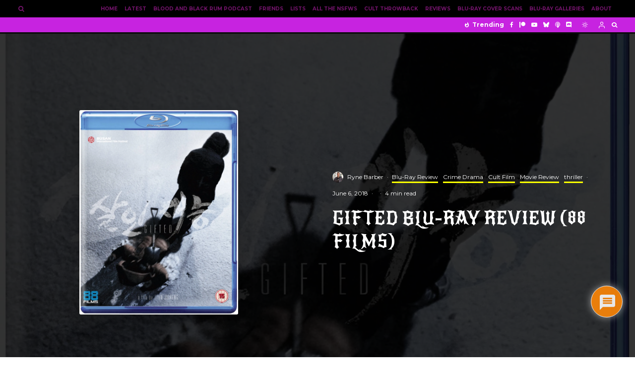

--- FILE ---
content_type: text/html; charset=UTF-8
request_url: https://cultsploitation.com/gifted-blu-ray-review-88-films/
body_size: 32052
content:
<!DOCTYPE html><html lang="en-US"><head><meta name="exoclick-site-verification" content="e5a212bcebb4f70fd076d0484c6697fc"><meta charset="UTF-8"><meta name="viewport" content="width=device-width, initial-scale=1"><script data-cfasync="false" id="ao_optimized_gfonts_config">WebFontConfig={google:{families:["New Rocker:400,italic","Newsreader:400,700","Montserrat:400,700"] },classes:false, events:false, timeout:1500};</script><link rel="profile" href="http://gmpg.org/xfn/11"><meta name="theme-color" content="#f9ff00"><meta name='robots' content='index, follow, max-image-preview:large, max-snippet:-1, max-video-preview:-1' /><link media="all" href="https://cultsploitation.com/wp-content/cache/autoptimize/css/autoptimize_9b2ad916885e052d0d30212f6a3b4283.css" rel="stylesheet"><title>Gifted Blu-ray Review (88 Films) - Cultsploitation | Cult films, Blu-rays, Screenshots</title><meta name="description" content="Ryne has been gifted this review of GIfted on Blu-ray from 88 Films." /><link rel="canonical" href="https://cultsploitation.com/gifted-blu-ray-review-88-films/" /><meta property="og:locale" content="en_US" /><meta property="og:type" content="article" /><meta property="og:title" content="Gifted Blu-ray Review (88 Films) - Cultsploitation | Cult films, Blu-rays, Screenshots" /><meta property="og:description" content="Ryne has been gifted this review of GIfted on Blu-ray from 88 Films." /><meta property="og:url" content="https://cultsploitation.com/gifted-blu-ray-review-88-films/" /><meta property="og:site_name" content="Cultsploitation | Cult films, Blu-rays, Screenshots" /><meta property="article:publisher" content="http://www.facebook.com/cultsploitation2" /><meta property="article:author" content="https://www.facebook.com/cultsploitation2" /><meta property="article:published_time" content="2018-06-06T19:35:04+00:00" /><meta property="article:modified_time" content="2020-07-09T15:45:51+00:00" /><meta property="og:image" content="https://i2.wp.com/cultsploitation.com/wp-content/uploads/2018/06/gifted-blu-ray.jpg?fit=1400%2C1804&ssl=1" /><meta property="og:image:width" content="1400" /><meta property="og:image:height" content="1804" /><meta property="og:image:type" content="image/jpeg" /><meta name="author" content="Ryne Barber" /><meta name="twitter:card" content="summary_large_image" /><meta name="twitter:creator" content="@grynedhouse" /><meta name="twitter:site" content="@cultsploitation" /><meta name="twitter:label1" content="Written by" /><meta name="twitter:data1" content="Ryne Barber" /><meta name="twitter:label2" content="Est. reading time" /><meta name="twitter:data2" content="5 minutes" /> <script type="application/ld+json" class="yoast-schema-graph">{"@context":"https://schema.org","@graph":[{"@type":"Article","@id":"https://cultsploitation.com/gifted-blu-ray-review-88-films/#article","isPartOf":{"@id":"https://cultsploitation.com/gifted-blu-ray-review-88-films/"},"author":[{"@id":"https://cultsploitation.com/#/schema/person/bc479b1c8ad95dd700d04491183ff8a5"}],"headline":"Gifted Blu-ray Review (88 Films)","datePublished":"2018-06-06T19:35:04+00:00","dateModified":"2020-07-09T15:45:51+00:00","mainEntityOfPage":{"@id":"https://cultsploitation.com/gifted-blu-ray-review-88-films/"},"wordCount":1036,"commentCount":0,"publisher":{"@id":"https://cultsploitation.com/#organization"},"image":{"@id":"https://cultsploitation.com/gifted-blu-ray-review-88-films/#primaryimage"},"thumbnailUrl":"https://cultsploitation.com/wp-content/uploads/2018/06/gifted-blu-ray.jpg","articleSection":["Blu-Ray Review","Crime Drama","Cult Film","Movie Review","thriller"],"inLanguage":"en-US","potentialAction":[{"@type":"CommentAction","name":"Comment","target":["https://cultsploitation.com/gifted-blu-ray-review-88-films/#respond"]}]},{"@type":"WebPage","@id":"https://cultsploitation.com/gifted-blu-ray-review-88-films/","url":"https://cultsploitation.com/gifted-blu-ray-review-88-films/","name":"Gifted Blu-ray Review (88 Films) - Cultsploitation | Cult films, Blu-rays, Screenshots","isPartOf":{"@id":"https://cultsploitation.com/#website"},"primaryImageOfPage":{"@id":"https://cultsploitation.com/gifted-blu-ray-review-88-films/#primaryimage"},"image":{"@id":"https://cultsploitation.com/gifted-blu-ray-review-88-films/#primaryimage"},"thumbnailUrl":"https://cultsploitation.com/wp-content/uploads/2018/06/gifted-blu-ray.jpg","datePublished":"2018-06-06T19:35:04+00:00","dateModified":"2020-07-09T15:45:51+00:00","description":"Ryne has been gifted this review of GIfted on Blu-ray from 88 Films.","breadcrumb":{"@id":"https://cultsploitation.com/gifted-blu-ray-review-88-films/#breadcrumb"},"inLanguage":"en-US","potentialAction":[{"@type":"ReadAction","target":["https://cultsploitation.com/gifted-blu-ray-review-88-films/"]}]},{"@type":"ImageObject","inLanguage":"en-US","@id":"https://cultsploitation.com/gifted-blu-ray-review-88-films/#primaryimage","url":"https://cultsploitation.com/wp-content/uploads/2018/06/gifted-blu-ray.jpg","contentUrl":"https://cultsploitation.com/wp-content/uploads/2018/06/gifted-blu-ray.jpg","width":1400,"height":1804,"caption":"gifted blu-ray"},{"@type":"BreadcrumbList","@id":"https://cultsploitation.com/gifted-blu-ray-review-88-films/#breadcrumb","itemListElement":[{"@type":"ListItem","position":1,"name":"Home","item":"https://cultsploitation.com/"},{"@type":"ListItem","position":2,"name":"Gifted Blu-ray Review (88 Films)"}]},{"@type":"WebSite","@id":"https://cultsploitation.com/#website","url":"https://cultsploitation.com/","name":"Cultsploitation | Cult films, Blu-rays, Screenshots","description":"Exploiting Cult Cinema","publisher":{"@id":"https://cultsploitation.com/#organization"},"potentialAction":[{"@type":"SearchAction","target":{"@type":"EntryPoint","urlTemplate":"https://cultsploitation.com/?s={search_term_string}"},"query-input":{"@type":"PropertyValueSpecification","valueRequired":true,"valueName":"search_term_string"}}],"inLanguage":"en-US"},{"@type":"Organization","@id":"https://cultsploitation.com/#organization","name":"Cultsploitation","url":"https://cultsploitation.com/","logo":{"@type":"ImageObject","inLanguage":"en-US","@id":"https://cultsploitation.com/#/schema/logo/image/","url":"https://cultsploitation.com/wp-content/uploads/2017/11/cultsploitation-logo-white-.jpg","contentUrl":"https://cultsploitation.com/wp-content/uploads/2017/11/cultsploitation-logo-white-.jpg","width":1040,"height":133,"caption":"Cultsploitation"},"image":{"@id":"https://cultsploitation.com/#/schema/logo/image/"},"sameAs":["http://www.facebook.com/cultsploitation2","https://x.com/cultsploitation","http://www.instagram.com/cultsploitation","https://www.pinterest.com/cultsploitation","https://www.youtube.com/cultsploitation"]},{"@type":"Person","@id":"https://cultsploitation.com/#/schema/person/bc479b1c8ad95dd700d04491183ff8a5","name":"Ryne Barber","image":{"@type":"ImageObject","inLanguage":"en-US","@id":"https://cultsploitation.com/#/schema/person/image/db59596ac45773c14743bd90ba1bcf6c","url":"https://secure.gravatar.com/avatar/e1d5bc97b6e72f8b807a07b1ac114e496a12ad4903628b1784e69698bf94b95b?s=96&d=mm&r=g","contentUrl":"https://secure.gravatar.com/avatar/e1d5bc97b6e72f8b807a07b1ac114e496a12ad4903628b1784e69698bf94b95b?s=96&d=mm&r=g","caption":"Ryne Barber"},"description":"Writer, beer drinker, cat lover. I am not as hardcore of a Blu-ray collector as you.","sameAs":["https://cultsploitation.com","https://www.facebook.com/cultsploitation2","https://x.com/grynedhouse","https://youtube.com/cultsploitation"],"url":"https://cultsploitation.com/author/rynebarber/"}]}</script> <link rel='dns-prefetch' href='//player.remixd.com' /><link rel='dns-prefetch' href='//stats.wp.com' /><link rel='dns-prefetch' href='//www.googletagmanager.com' /><link href='https://fonts.gstatic.com' crossorigin='anonymous' rel='preconnect' /><link href='https://ajax.googleapis.com' rel='preconnect' /><link href='https://fonts.googleapis.com' rel='preconnect' /><link rel="alternate" type="application/rss+xml" title="Cultsploitation | Cult films, Blu-rays, Screenshots &raquo; Feed" href="https://cultsploitation.com/feed/" /><link rel="alternate" type="application/rss+xml" title="Cultsploitation | Cult films, Blu-rays, Screenshots &raquo; Comments Feed" href="https://cultsploitation.com/comments/feed/" /><link rel="alternate" type="application/rss+xml" title="Cultsploitation | Cult films, Blu-rays, Screenshots &raquo; Gifted Blu-ray Review (88 Films) Comments Feed" href="https://cultsploitation.com/gifted-blu-ray-review-88-films/feed/" /><link rel="alternate" title="oEmbed (JSON)" type="application/json+oembed" href="https://cultsploitation.com/wp-json/oembed/1.0/embed?url=https%3A%2F%2Fcultsploitation.com%2Fgifted-blu-ray-review-88-films%2F" /><link rel="alternate" title="oEmbed (XML)" type="text/xml+oembed" href="https://cultsploitation.com/wp-json/oembed/1.0/embed?url=https%3A%2F%2Fcultsploitation.com%2Fgifted-blu-ray-review-88-films%2F&#038;format=xml" /><style id='cf-frontend-style-inline-css' type='text/css'>@font-face {
	font-family: 'Showtime';
	font-weight: 400;
	font-display: auto;
	src: url('https://cultsploitation.com/wp-content/uploads/2020/07/Showtime-R9Ke.ttf') format('truetype');
}
/*# sourceURL=cf-frontend-style-inline-css */</style><link rel='stylesheet' id='dashicons-css' href='https://cultsploitation.com/wp-includes/css/dashicons.min.css?ver=6.9' type='text/css' media='all' /><link rel='stylesheet' id='admin-bar-css' href='https://cultsploitation.com/wp-includes/css/admin-bar.min.css?ver=6.9' type='text/css' media='all' /> <script type="4e221070b7fe7fdeca539adc-text/javascript" src="https://cultsploitation.com/wp-includes/js/jquery/jquery.min.js?ver=3.7.1" id="jquery-core-js"></script> <script type="4e221070b7fe7fdeca539adc-text/javascript" id="login-with-ajax-js-extra">var LWA = {"ajaxurl":"https://cultsploitation.com/wp-admin/admin-ajax.php","off":""};
//# sourceURL=login-with-ajax-js-extra</script> <link rel="https://api.w.org/" href="https://cultsploitation.com/wp-json/" /><link rel="alternate" title="JSON" type="application/json" href="https://cultsploitation.com/wp-json/wp/v2/posts/7902" /><link rel="EditURI" type="application/rsd+xml" title="RSD" href="https://cultsploitation.com/xmlrpc.php?rsd" /><meta name="generator" content="WordPress 6.9" /><meta name="generator" content="Seriously Simple Podcasting 3.14.2" /><link rel='shortlink' href='https://cultsploitation.com/?p=7902' /><meta name="generator" content="Site Kit by Google 1.170.0" /> <script type="4e221070b7fe7fdeca539adc-text/javascript">var _statcounter = _statcounter || [];
			_statcounter.push({"tags": {"author": "Ryne"}});</script> <script src="https://cdn.onesignal.com/sdks/web/v16/OneSignalSDK.page.js" defer type="4e221070b7fe7fdeca539adc-text/javascript"></script> <script type="4e221070b7fe7fdeca539adc-text/javascript">window.OneSignalDeferred = window.OneSignalDeferred || [];
          OneSignalDeferred.push(async function(OneSignal) {
            await OneSignal.init({
              appId: "e87948df-43d6-4f14-b89a-0c7e5656248f",
              serviceWorkerOverrideForTypical: true,
              path: "https://cultsploitation.com/wp-content/plugins/onesignal-free-web-push-notifications/sdk_files/",
              serviceWorkerParam: { scope: "/wp-content/plugins/onesignal-free-web-push-notifications/sdk_files/push/onesignal/" },
              serviceWorkerPath: "OneSignalSDKWorker.js",
            });
          });

          // Unregister the legacy OneSignal service worker to prevent scope conflicts
          if (navigator.serviceWorker) {
            navigator.serviceWorker.getRegistrations().then((registrations) => {
              // Iterate through all registered service workers
              registrations.forEach((registration) => {
                // Check the script URL to identify the specific service worker
                if (registration.active && registration.active.scriptURL.includes('OneSignalSDKWorker.js.php')) {
                  // Unregister the service worker
                  registration.unregister().then((success) => {
                    if (success) {
                      console.log('OneSignalSW: Successfully unregistered:', registration.active.scriptURL);
                    } else {
                      console.log('OneSignalSW: Failed to unregister:', registration.active.scriptURL);
                    }
                  });
                }
              });
            }).catch((error) => {
              console.error('Error fetching service worker registrations:', error);
            });
        }</script> <link rel="alternate" type="application/rss+xml" title="Podcast RSS feed" href="https://cultsploitation.com/feed/podcast" /><link rel="preload" type="font/woff2" as="font" href="https://cultsploitation.com/wp-content/themes/zeen/assets/css/tipi/tipi.woff2?9oa0lg" crossorigin="anonymous"><link rel="dns-prefetch" href="//fonts.googleapis.com"><link rel="preconnect" href="https://fonts.gstatic.com/" crossorigin="anonymous"><link rel="preload" as="image" href="https://cultsploitation.com/wp-content/uploads/2018/06/gifted-blu-ray.jpg" imagesrcset="https://cultsploitation.com/wp-content/uploads/2018/06/gifted-blu-ray.jpg 1400w, https://cultsploitation.com/wp-content/uploads/2018/06/gifted-blu-ray-318x410.jpg 318w, https://cultsploitation.com/wp-content/uploads/2018/06/gifted-blu-ray-586x755.jpg 586w, https://cultsploitation.com/wp-content/uploads/2018/06/gifted-blu-ray-770x992.jpg 770w, https://cultsploitation.com/wp-content/uploads/2018/06/gifted-blu-ray-1192x1536.jpg 1192w" imagesizes="(max-width: 1400px) 100vw, 1400px"><meta name="google-adsense-platform-account" content="ca-host-pub-2644536267352236"><meta name="google-adsense-platform-domain" content="sitekit.withgoogle.com"><link rel="icon" href="https://cultsploitation.com/wp-content/uploads/2021/01/cropped-cult-logo-32x32.png" sizes="32x32" /><link rel="icon" href="https://cultsploitation.com/wp-content/uploads/2021/01/cropped-cult-logo-192x192.png" sizes="192x192" /><link rel="apple-touch-icon" href="https://cultsploitation.com/wp-content/uploads/2021/01/cropped-cult-logo-180x180.png" /><meta name="msapplication-TileImage" content="https://cultsploitation.com/wp-content/uploads/2021/01/cropped-cult-logo-270x270.png" />  <script async src="https://www.googletagmanager.com/gtag/js?id=G-P8TY57MVYD" type="4e221070b7fe7fdeca539adc-text/javascript"></script> <script type="4e221070b7fe7fdeca539adc-text/javascript">window.dataLayer = window.dataLayer || [];
  function gtag(){dataLayer.push(arguments);}
  gtag('js', new Date());

  gtag('config', 'G-P8TY57MVYD');</script>  <script type="4e221070b7fe7fdeca539adc-text/javascript">(function(w,d,s,l,i){w[l]=w[l]||[];w[l].push({'gtm.start':
new Date().getTime(),event:'gtm.js'});var f=d.getElementsByTagName(s)[0],
j=d.createElement(s),dl=l!='dataLayer'?'&l='+l:'';j.async=true;j.src=
'https://www.googletagmanager.com/gtm.js?id='+i+dl;f.parentNode.insertBefore(j,f);
})(window,document,'script','dataLayer','GTM-NP7CHG76');</script>  <script async src="https://pagead2.googlesyndication.com/pagead/js/adsbygoogle.js?client=ca-pub-6455802286914062" crossorigin="anonymous" type="4e221070b7fe7fdeca539adc-text/javascript"></script> <script defer src="https://cultsploitation.com/wp-content/cache/autoptimize/js/autoptimize_84f06e8aaf916f11b2215cbbedc1cc78.js" type="4e221070b7fe7fdeca539adc-text/javascript"></script><script data-cfasync="false" id="ao_optimized_gfonts_webfontloader">(function() {var wf = document.createElement('script');wf.src='https://ajax.googleapis.com/ajax/libs/webfont/1/webfont.js';wf.type='text/javascript';wf.async='true';var s=document.getElementsByTagName('script')[0];s.parentNode.insertBefore(wf, s);})();</script></head><body class="wp-singular post-template-default single single-post postid-7902 single-format-standard wp-theme-zeen wp-child-theme-zeen-child headings-f1 body-f2 sub-f1 quotes-f1 by-f3 wh-f2 widget-title-c to-top__fixed block-titles-big ipl-separated block-titles-mid-1 grids-spacing-0 mob-fi-tall modal-skin-2 excerpt-mob-off skin-dark read-more-fade single-sticky-spin footer-widgets-text-white site-mob-menu-a-4 site-mob-menu-1 mm-submenu-1 main-menu-logo-1 body-header-style-51 body-header-style-50s body-hero-contrast same-bg byline-font-2 block-title-bt"><div id="fb-root"></div> <script async defer crossorigin="anonymous" src="https://connect.facebook.net/en_US/sdk.js#xfbml=1&version=v24.0&appId=1812565958982273" type="4e221070b7fe7fdeca539adc-text/javascript"></script> <div id="page" class="site"><div id="mob-line" class="tipi-m-0"></div><header id="mobhead" class="site-header-block site-mob-header tipi-m-0 site-mob-header-1 site-mob-menu-1 sticky-menu-mob sticky-menu-1 sticky-top site-skin-3 site-img-1"><div class="bg-area header-padding tipi-row tipi-vertical-c"><ul class="menu-left icons-wrap tipi-vertical-c"><li class="menu-icon menu-icon-style-1 menu-icon-search"><a href="#" class="tipi-i-search modal-tr tipi-tip tipi-tip-move" data-title="Search" data-type="search"></a></li></ul><div class="logo-main-wrap logo-mob-wrap"><div class="logo logo-mobile"><a href="https://cultsploitation.com" data-pin-nopin="true"><span class="logo-img"><img src="https://cultsploitation.com/wp-content/uploads/2023/04/cult-logo-vampires.png" alt="" width="800" height="185"></span></a></div></div><ul class="menu-right icons-wrap tipi-vertical-c"><li class="menu-icon menu-icon-style-1 menu-icon-login tipi-tip tipi-tip-move" data-title="Login / Signup"> <a href="#" class="tipi-i-user modal-tr icon-logged-out" data-type="latl"></a></li><li class="menu-icon menu-icon-mobile-slide"><a href="#" class="mob-tr-open" data-target="slide-menu"><i class="tipi-i-menu-mob" aria-hidden="true"></i></a></li></ul><div class="background mask"></div></div></header><div class="site-inner"><div id="secondary-wrap" class="secondary-wrap tipi-xs-0 clearfix font-3 mm-ani-0 secondary-menu-skin-3 secondary-menu-width-1 menu-secondary--flipped"><div class="menu-bg-area"><div class="menu-content-wrap clearfix tipi-vertical-c tipi-row"><nav id="secondary-navigation" class="secondary-navigation rotatable tipi-xs-0"><ul id="menu-secondary" class="menu-secondary horizontal-menu tipi-flex menu-secondary ul-padding row font-3 main-menu-skin-3 mm-skin-2 mm-submenu-1 mm-ani-0"><li id="menu-item-21234" class="menu-item menu-item-type-post_type menu-item-object-page dropper drop-it mm-art mm-wrap-2 mm-wrap menu-item-21234"><a href="https://cultsploitation.com/about-us/">About</a></li><li id="menu-item-90310" class="menu-item menu-item-type-post_type menu-item-object-page dropper drop-it mm-art mm-wrap-2 mm-wrap menu-item-90310"><a href="https://cultsploitation.com/galleries/">Blu-ray Galleries</a></li><li id="menu-item-81208" class="menu-item menu-item-type-post_type menu-item-object-page dropper drop-it mm-art mm-wrap-2 mm-wrap menu-item-81208"><a href="https://cultsploitation.com/blu-ray-cover-scans/">Blu-ray Cover Scans</a></li><li id="menu-item-68323" class="menu-item menu-item-type-post_type menu-item-object-page dropper drop-it mm-art mm-wrap-2 mm-wrap menu-item-68323"><a href="https://cultsploitation.com/all-reviews/">Reviews</a></li><li id="menu-item-81210" class="menu-item menu-item-type-taxonomy menu-item-object-category dropper standard-drop menu-item-81210"><a href="https://cultsploitation.com/category/features/cult-throwback/" data-ppp="3" data-tid="188"  data-term="category">Cult Throwback</a></li><li id="menu-item-88630" class="menu-item menu-item-type-taxonomy menu-item-object-category dropper drop-it mm-art mm-wrap-2 mm-wrap menu-item-88630"><a href="https://cultsploitation.com/category/features/nsfw/" data-ppp="3" data-tid="3016"  data-term="category">All the NSFWs</a></li><li id="menu-item-88629" class="menu-item menu-item-type-taxonomy menu-item-object-category dropper drop-it mm-art mm-wrap-2 mm-wrap menu-item-88629"><a href="https://cultsploitation.com/category/features/list/" data-ppp="3" data-tid="127"  data-term="category">Lists</a></li><li id="menu-item-8215" class="menu-item menu-item-type-post_type menu-item-object-page dropper drop-it mm-art mm-wrap-2 mm-wrap menu-item-8215"><a href="https://cultsploitation.com/cult-disciples/">Friends</a></li><li id="menu-item-150834" class="menu-item menu-item-type-post_type menu-item-object-page dropper drop-it mm-art mm-wrap-2 mm-wrap menu-item-150834"><a href="https://cultsploitation.com/blood-and-black-rum-podcast/">Blood and Black Rum Podcast</a></li><li id="menu-item-141778" class="menu-item menu-item-type-post_type menu-item-object-page dropper drop-it mm-art mm-wrap-2 mm-wrap menu-item-141778"><a href="https://cultsploitation.com/latest/">Latest</a></li><li id="menu-item-17913" class="menu-item menu-item-type-custom menu-item-object-custom menu-item-home dropper drop-it mm-art mm-wrap-2 mm-wrap menu-item-17913"><a href="https://cultsploitation.com">Home</a></li></ul></nav><ul class="horizontal-menu menu-icons ul-padding tipi-vertical-c tipi-flex-r secondary-icons"><li class="menu-icon menu-icon-style-1 menu-icon-search"><a href="#" class="tipi-i-search modal-tr tipi-tip tipi-tip-move" data-title="Search" data-type="search"></a></li></ul></div></div></div><div id="header-line"></div><nav id="site-navigation" class="main-navigation main-navigation-1 tipi-xs-0 clearfix logo-always-vis main-menu-skin-3 main-menu-width-2 mm-skin-2 mm-submenu-1 mm-ani-0 sticky-menu-dt sticky-menu sticky-menu-1 sticky-top"><div class="main-navigation-border menu-bg-area"><div class="nav-grid clearfix tipi-row-off tipi-row"><div class="tipi-flex sticky-part sticky-p1"><div class="logo-menu-wrap logo-menu-wrap-placeholder"></div><ul id="menu-main-menu" class="menu-main-menu horizontal-menu tipi-flex font-3"></ul><ul class="horizontal-menu font-3 menu-icons tipi-flex-eq-height"><li class="trending-inline dropper drop-it mm-art mm-wrap"><a href="#" id="trending-secondary" class="main-title-wrap"><i class="tipi-i-flame tipi-trending-icon"></i><span class="trending-text">Trending</span></a><div class="trending-inline-drop menu tipi-row"><div class="trending-inline-title clearfix"><div class="trending-op-title">Trending</div><div class="trending-ops" data-uid="12101"><span data-r="1" class="trending-op trending-op-1 trending-selected">Now</span><span data-r="2" class="trending-op trending-op-2">Week</span><span data-r="3" class="trending-op trending-op-3">Month</span></div></div><div class="trending-inline-wrap"><div id="block-wrap-12101" class="block-wrap-native block-wrap block-wrap-61 block-css-12101 block-wrap-classic columns__m--1 elements-design-1 block-skin-0 tipi-box tipi-row ppl-m-3 ppl-s-3 clearfix" data-id="12101" data-base="0"><div class="tipi-row-inner-style clearfix"><div class="tipi-row-inner-box contents sticky--wrap"><div class="block block-61 tipi-flex preview-review-bot"><article class="tipi-xs-12 elements-location-1 clearfix with-fi ani-base tipi-m-typo stack-1 stack-design-1 separation-border-style loop-0 preview-classic preview__img-shape-l preview-61 img-color-hover-base img-color-hover-1 elements-design-1 post-6135 post type-post status-publish format-standard has-post-thumbnail hentry category-friday-the-13th-vs category-horror category-nsfw" style="--animation-order:0"><div class="preview-mini-wrap clearfix"><div class="mask"><div class="counter counter-1 font-3 trending-accent-border"></div><a href="https://cultsploitation.com/nsfw-all-of-friday-the-13th-nudity-in-one-post/" class="mask-img" title="ALL THE FRIDAY THE 13TH NUDITY"><img width="770" height="512" src="https://cultsploitation.com/wp-content/uploads/2018/04/ALL-THE-FRIDAY-THE-13TH-NUDITY-770x512.jpg" class="attachment-zeen-770-513 size-zeen-770-513 wp-post-image" alt="" decoding="async" fetchpriority="high" srcset="https://cultsploitation.com/wp-content/uploads/2018/04/ALL-THE-FRIDAY-THE-13TH-NUDITY-770x512.jpg 770w, https://cultsploitation.com/wp-content/uploads/2018/04/ALL-THE-FRIDAY-THE-13TH-NUDITY-370x247.jpg 370w" sizes="(max-width: 770px) 100vw, 770px" /></a></div><div class="meta"><div class="title-wrap"><h3 class="title"><a href="https://cultsploitation.com/nsfw-all-of-friday-the-13th-nudity-in-one-post/">[NSFW] All of FRIDAY THE 13TH Nudity in One Post!</a></h3></div></div></div></article><article class="tipi-xs-12 elements-location-1 clearfix with-fi ani-base tipi-m-typo stack-1 stack-design-1 separation-border-style loop-1 preview-classic preview__img-shape-l preview-61 img-color-hover-base img-color-hover-1 elements-design-1 post-79765 post type-post status-publish format-standard has-post-thumbnail hentry category-horror category-nsfw category-nudity" style="--animation-order:1"><div class="preview-mini-wrap clearfix"><div class="mask"><div class="counter counter-2 font-3 trending-accent-border"></div><a href="https://cultsploitation.com/wrong-turn-nudity/" class="mask-img" title="wrong turn nudity"><img width="828" height="315" src="https://cultsploitation.com/wp-content/uploads/2020/05/wrong-turn-nudity.jpg" class="attachment-zeen-770-513 size-zeen-770-513 wp-post-image" alt="" decoding="async" srcset="https://cultsploitation.com/wp-content/uploads/2020/05/wrong-turn-nudity.jpg 828w, https://cultsploitation.com/wp-content/uploads/2020/05/wrong-turn-nudity-318x121.jpg 318w, https://cultsploitation.com/wp-content/uploads/2020/05/wrong-turn-nudity-500x190.jpg 500w, https://cultsploitation.com/wp-content/uploads/2020/05/wrong-turn-nudity-800x304.jpg 800w" sizes="(max-width: 828px) 100vw, 828px" /></a></div><div class="meta"><div class="title-wrap"><h3 class="title"><a href="https://cultsploitation.com/wrong-turn-nudity/">[NSFW] All of the WRONG TURN Nudity In One Post</a></h3></div></div></div></article><article class="tipi-xs-12 elements-location-1 clearfix with-fi ani-base tipi-m-typo stack-1 stack-design-1 separation-border-style loop-2 preview-classic preview__img-shape-l preview-61 img-color-hover-base img-color-hover-1 elements-design-1 post-73119 post type-post status-publish format-standard has-post-thumbnail hentry category-nsfw category-nudity" style="--animation-order:2"><div class="preview-mini-wrap clearfix"><div class="mask"><div class="counter counter-3 font-3 trending-accent-border"></div><a href="https://cultsploitation.com/nsfw-all-of-the-halloween-nudity-and-more-in-one-post/" class="mask-img" title="HALLOWEEN-NUDITY"><img width="1920" height="908" src="https://cultsploitation.com/wp-content/uploads/2019/07/HALLOWEEN-NUDITY.jpg" class="attachment-zeen-770-513 size-zeen-770-513 wp-post-image" alt="" decoding="async" srcset="https://cultsploitation.com/wp-content/uploads/2019/07/HALLOWEEN-NUDITY.jpg 1920w, https://cultsploitation.com/wp-content/uploads/2019/07/HALLOWEEN-NUDITY-318x150.jpg 318w, https://cultsploitation.com/wp-content/uploads/2019/07/HALLOWEEN-NUDITY-935x442.jpg 935w, https://cultsploitation.com/wp-content/uploads/2019/07/HALLOWEEN-NUDITY-885x419.jpg 885w, https://cultsploitation.com/wp-content/uploads/2019/07/HALLOWEEN-NUDITY-1536x726.jpg 1536w, https://cultsploitation.com/wp-content/uploads/2019/07/HALLOWEEN-NUDITY-500x236.jpg 500w, https://cultsploitation.com/wp-content/uploads/2019/07/HALLOWEEN-NUDITY-800x378.jpg 800w, https://cultsploitation.com/wp-content/uploads/2019/07/HALLOWEEN-NUDITY-1280x605.jpg 1280w" sizes="(max-width: 1920px) 100vw, 1920px" /></a></div><div class="meta"><div class="title-wrap"><h3 class="title"><a href="https://cultsploitation.com/nsfw-all-of-the-halloween-nudity-and-more-in-one-post/">[NSFW] All of the HALLOWEEN Nudity (and more) in One Post!</a></h3></div></div></div></article></div></div></div></div></div></div></li><li  class="menu-icon menu-icon-style-1 menu-icon-fb"><a href="https://facebook.com/cultsploitation2" data-title="Facebook" class="tipi-i-facebook tipi-tip tipi-tip-move" rel="noopener nofollow" aria-label="Facebook" target="_blank"></a></li><li  class="menu-icon menu-icon-style-1 menu-icon-pa"><a href="https://patreon.com/cultsploitation" data-title="Patreon" class="tipi-i-patreon tipi-tip tipi-tip-move" rel="noopener nofollow" aria-label="Patreon" target="_blank"></a></li><li  class="menu-icon menu-icon-style-1 menu-icon-yt"><a href="https://youtube.com/cultsploitation" data-title="YouTube" class="tipi-i-youtube-play tipi-tip tipi-tip-move" rel="noopener nofollow" aria-label="YouTube" target="_blank"></a></li><li  class="menu-icon menu-icon-style-1 menu-icon-bluesky"><a href="https://bsky.app/profile/cultsploitation.com" data-title="Bluesky" class="tipi-i-bluesky tipi-tip tipi-tip-move" rel="noopener nofollow" aria-label="Bluesky" target="_blank"></a></li><li  class="menu-icon menu-icon-style-1 menu-icon-apple_podcast"><a href="https://podcasts.apple.com/us/podcast/blood-and-black-rum-podcast-a-cult-film-horror-podcast/id1017126160" data-title="Apple Podcast" class="tipi-i-apple_podcast tipi-tip tipi-tip-move" rel="noopener nofollow" aria-label="Apple Podcast" target="_blank"></a></li><li  class="menu-icon menu-icon-style-1 menu-icon-discord"><a href="https://discord.gg/TMJ9HA" data-title="Discord" class="tipi-i-discord tipi-tip tipi-tip-move" rel="noopener nofollow" aria-label="Discord" target="_blank"></a></li><li class="menu-icon menu-icon-style-1 menu-icon-mode"> <a href="#" class="mode__wrap"> <span class="mode__inner__wrap tipi-vertical-c tipi-tip tipi-tip-move" data-title="Reading Mode"> <i class="tipi-i-sun tipi-all-c"></i> <i class="tipi-i-moon tipi-all-c"></i> </span> </a></li><li class="menu-icon menu-icon-style-1 menu-icon-login tipi-tip tipi-tip-move" data-title="Login / Signup"> <a href="#" class="tipi-i-user modal-tr icon-logged-out" data-type="latl"></a></li><li class="menu-icon menu-icon-style-1 menu-icon-search"><a href="#" class="tipi-i-search modal-tr tipi-tip tipi-tip-move" data-title="Search" data-type="search"></a></li></ul></div><div id="sticky-p2" class="sticky-part sticky-p2"><div class="sticky-p2-inner tipi-vertical-c"><div class="title-wrap"><span class="pre-title reading">Reading</span><div class="title" id="sticky-title">Gifted Blu-ray Review (88 Films)</div></div><div id="sticky-p2-share" class="share-it tipi-vertical-c"><a href="https://www.facebook.com/sharer/sharer.php?u=https%3A%2F%2Fcultsploitation.com%2Fgifted-blu-ray-review-88-films%2F" class=" share-button share-button-fb" rel="noopener nofollow" aria-label="Share" data-title="Share" target="_blank"><span class="share-button-content tipi-vertical-c"><i class="tipi-i-facebook"></i><span class="social-tip font-base font-1">Share</span></span></a><a href="https://twitter.com/intent/tweet?text=Gifted%20Blu-ray%20Review%20%2888%20Films%29%20-%20https%3A%2F%2Fcultsploitation.com%2Fgifted-blu-ray-review-88-films%2F" class=" share-button share-button-tw" rel="noopener nofollow" aria-label="Tweet" data-title="Tweet" target="_blank"><span class="share-button-content tipi-vertical-c"><i class="tipi-i-x"></i><span class="social-tip font-base font-1">Tweet</span></span></a></div></div></div></div> <span id="progress" class=""></span></div></nav><div id="content" class="site-content clearfix"><div id="primary" class="content-area"><div class="post-wrap clearfix article-layout-skin-1 title-side hero-contrast sidebar-off-wide post-7902 post type-post status-publish format-standard has-post-thumbnail hentry category-blu-ray-review category-crime category-cult-film category-movie-review category-thriller"><div class="hero-wrap clearfix hero-43 no-par is-portrait"><div class="hero-background abs-fs"><img width="1400" height="1804" src="https://cultsploitation.com/wp-content/uploads/2018/06/gifted-blu-ray.jpg" class="flipboard-image wp-post-image" alt="gifted blu-ray" decoding="async" srcset="https://cultsploitation.com/wp-content/uploads/2018/06/gifted-blu-ray.jpg 1400w, https://cultsploitation.com/wp-content/uploads/2018/06/gifted-blu-ray-318x410.jpg 318w, https://cultsploitation.com/wp-content/uploads/2018/06/gifted-blu-ray-586x755.jpg 586w, https://cultsploitation.com/wp-content/uploads/2018/06/gifted-blu-ray-770x992.jpg 770w, https://cultsploitation.com/wp-content/uploads/2018/06/gifted-blu-ray-1192x1536.jpg 1192w" sizes="(max-width: 1400px) 100vw, 1400px" /></div><div class="hero tipi-xs-12 tipi-m-6 hero-has-splitter"><img width="1400" height="1804" src="https://cultsploitation.com/wp-content/uploads/2018/06/gifted-blu-ray.jpg" class="flipboard-image wp-post-image" alt="gifted blu-ray" decoding="async" srcset="https://cultsploitation.com/wp-content/uploads/2018/06/gifted-blu-ray.jpg 1400w, https://cultsploitation.com/wp-content/uploads/2018/06/gifted-blu-ray-318x410.jpg 318w, https://cultsploitation.com/wp-content/uploads/2018/06/gifted-blu-ray-586x755.jpg 586w, https://cultsploitation.com/wp-content/uploads/2018/06/gifted-blu-ray-770x992.jpg 770w, https://cultsploitation.com/wp-content/uploads/2018/06/gifted-blu-ray-1192x1536.jpg 1192w" sizes="(max-width: 1400px) 100vw, 1400px" /></div><div class="meta-wrap hero-meta tipi-s-typo elements-design-1 clearfix"><div class="meta meta-no-sub"><div class="byline byline-2 byline-cats-design-3"><span class="byline-part author-avatar flipboard-author with-name"><a href="https://cultsploitation.com/author/rynebarber/" class="author-avatar"><img alt='' src='https://secure.gravatar.com/avatar/e1d5bc97b6e72f8b807a07b1ac114e496a12ad4903628b1784e69698bf94b95b?s=50&#038;d=mm&#038;r=g' srcset='https://secure.gravatar.com/avatar/e1d5bc97b6e72f8b807a07b1ac114e496a12ad4903628b1784e69698bf94b95b?s=100&#038;d=mm&#038;r=g 2x' class='avatar avatar-50 photo' height='50' width='50' decoding='async'/></a></span><span class="byline-part author"><a href="https://cultsploitation.com/author/rynebarber/" title="Posts by Ryne Barber" class="author url fn" rel="author">Ryne Barber</a></span><span class="byline-part separator separator-cats">&middot;</span><div class="byline-part cats"><a href="https://cultsploitation.com/category/features/blu-ray-review/" style="border-bottom-color:#f9ff00" class="cat cat-with-line">Blu-Ray Review</a><a href="https://cultsploitation.com/category/genres/crime/" style="border-bottom-color:#f9ff00" class="cat cat-with-line">Crime Drama</a><a href="https://cultsploitation.com/category/genres/cult-film/" style="border-bottom-color:#f9ff00" class="cat cat-with-line">Cult Film</a><a href="https://cultsploitation.com/category/features/movie-review/" style="border-bottom-color:#f9ff00" class="cat cat-with-line">Movie Review</a><a href="https://cultsploitation.com/category/thriller/" style="border-bottom-color:#f9ff00" class="cat cat-with-line">thriller</a></div><span class="byline-part separator separator-date">&middot;</span><span class="byline-part date"><time class="entry-date published dateCreated flipboard-date" datetime="2018-06-06T19:35:04-04:00">June 6, 2018</time></span><span class="byline-part separator separator-updated">&middot;</span><span class="byline-part separator separator-readtime">&middot;</span><span class="byline-part read-time">4 min read</span></div><div class="title-wrap"><h1 class="entry-title title flipboard-title">Gifted Blu-ray Review (88 Films)</h1></div></div></div><div class="splitter splitter--bottom"><svg viewBox="0 0 1000 50" preserveAspectRatio="none" version="1.1" xmlns="http://www.w3.org/2000/svg" xmlns:xlink="http://www.w3.org/1999/xlink"> <g class="splitter-g" fill="#fff" fill-rule="nonzero"> <path class="shape--fill" d="M0,0 C166.666667,30 333.333333,45 500,45 C666.666667,45 833.333333,30 1000,0 L1000,50 L0,50 L0,0 Z"></path></g></svg></div></div><div class="single-content contents-wrap tipi-row content-bg clearfix article-layout-51"><div class="tipi-cols clearfix sticky--wrap"><main class="site-main tipi-xs-12 main-block-wrap block-wrap tipi-col clearfix tipi-l-8"><article><div class="entry-content-wrap clearfix"><div class="entry-content body-color clearfix link-color-wrap"><div class="lets-review-block__wrap lets-review-block__wrap-10 lr-cf lets-review-wrap-7902 lets-review--left lets-review-skin-2 lets-review-design-6 lets-review-ani-1 lets-review-score-type-3 lets-review-type-1 lets-review-score-type__icon lets-review--side lets-review__output-5 proscons__off" data-design="6" data-score-type="3" data-skin="2"><div class="lets-review-block lets-review-block__main-title lr-vc lets-review-block__pad"><div class="lets-review-block__title lr-font-h" style="">Gifted Blu-ray Review (88 Films)</div></div><div class="lets-review-block lets-review-block__conclusion__wrap lets-review-block__pad"><div class="lets-review-block__conclusion">Gifted is an interesting crime thriller that has a lot to say about economics and one person's fall from grace, but its a tad too slow and conventional. 88 Films has released a nice Blu-ray that's high on quality but low on features.</div></div><div class="lets-review-block lets-review-block__crits lets-review-unseen"><div class="lets-review-block__crit level-5 level-granular-7" data-score="70" data-crit="0"><div class="lets-review-block__crit__title lr-font-h" style="">Film</div><div class="score-overlay-wrap score-overlay-wrap__icon" style="color: #ff0000;"><i class="tipi-i-star2"></i><i class="tipi-i-star2"></i><i class="tipi-i-star2"></i><i class="tipi-i-star2"></i><i class="tipi-i-star2"></i><div class="score-overlay" style="width:30%"></div></div></div><div class="lets-review-block__crit level-10 level-granular-8" data-score="80" data-crit="1"><div class="lets-review-block__crit__title lr-font-h" style="">Blu-ray</div><div class="score-overlay-wrap score-overlay-wrap__icon" style="color: #ff0000;"><i class="tipi-i-star2"></i><i class="tipi-i-star2"></i><i class="tipi-i-star2"></i><i class="tipi-i-star2"></i><i class="tipi-i-star2"></i><div class="score-overlay" style="width:20%"></div></div></div><div class="lets-review-block__user_rating with__uid" data-uid="7902" data-is-pid="true"><div class="lets-review-block__crit lr-tip lr-user__rating level-1" data-title="Your Rating" data-width-dir="r" data-score-a="7" data-score-b="0.7" data-score-c="0.4"><div class="lets-review-block__crit__title lr-font-h" style="">Reader Rating<span class="vote__count">3 Votes</span></div><div class="score-overlay-wrap score-overlay-wrap__icon" style="color: #ff0000;"><i class="tipi-i-star2"></i><i class="tipi-i-star2"></i><i class="tipi-i-star2"></i><i class="tipi-i-star2"></i><i class="tipi-i-star2"></i><div class="score-overlay" style="width:93%"></div></div></div></div></div><div class="lets-review-block lets-review-block__final-score lets-review-block__final-score-type-3 lets-review-block__pad score-level-7"><div class="score__wrap lr-all-c" style="background:#ff0000; color: #fff"><div class="score-overlay-wrap score-overlay-wrap__icon"><i class="tipi-i-star2"></i><i class="tipi-i-star2"></i><i class="tipi-i-star2"></i><i class="tipi-i-star2"></i><i class="tipi-i-star2"></i><div class="score-overlay" style="width:24%"></div></div><div class="score">3.8</div></div></div></div><script type="application/ld+json">{"@context": "http://schema.org/",
			"@type": "Movie",
			"name": "Gifted Blu-ray Review (88 Films)","director": "Juhn Jai-Hong","dateCreated": "2014","image": [
				"https://cultsploitation.com/wp-content/uploads/2018/06/gifted-blu-ray-100x100.jpg"
			],"review": {
				"@type": "Review",
				"reviewRating": {
					"@type": "Rating",
					"worstRating": "0",
					"ratingValue": "3.8",
					"bestRating": "5"
				},
				"author": {
					"@type": "Person",
					"name": "Ryne Barber"
				}
			},"aggregateRating": {
					"@type": "AggregateRating",
					"ratingValue": "0.4",
					"worstRating": "0",
					"bestRating": "5",
					"ratingCount": "3"
				}}</script><h5>Quick Links</h5><ol><li><a class="_ps2id" href="https://cultsploitation.com/gifted-blu-ray-review-88-films/#gifted-review" data-ps2id-offset=""><em>Gifted </em>Film Review</a></li><li><a class="_ps2id" href="#gifted-bluray" data-ps2id-offset=""><em>Gifted </em>Blu-ray Review</a></li></ol><h1>Plot Summary</h1><p><em>Min-soo </em><em>has been out of work for some time, and the Korean job market isn&#8217;t very good. His prospects are minimal, and he&#8217;s forced to take some really awful gigs like working in a chicken factory and chauffeuring drunk businessmen at night. To make matters worse, his fiancee Soo-jin is leaving him because he can&#8217;t afford to buy her expensive things or help her pay off a loan for her new cafe. Ultimately Min-soo turns to stealing cars to try to win Soo-jin back, but he becomes a bit more obsessed than he bargained for.</em></p><p><strong>AKA: </strong><em>Sar-in-jae-neung</em> / <em>Gipeuteodeu<br /> </em><strong>Direc</strong><strong>tor: </strong>Juhn Jai-Hong<br /> <strong>Actors: </strong>Kim Bum-Joon, Bae Jung-Hwa, Jeon Beom-Soo<br /> <strong>Genre: </strong>Crime/Thriller<br /> <strong>Release date: </strong>2014 (original) / 2018 (Blu-ray)</p><p><img decoding="async" class="aligncenter size-large wp-image-7908" src="https://cultsploitation.com/wp-content/uploads/2018/06/gifted-review-1-935x524.jpg" alt="gifted review 1" width="935" height="524" srcset="https://cultsploitation.com/wp-content/uploads/2018/06/gifted-review-1-935x524.jpg 935w, https://cultsploitation.com/wp-content/uploads/2018/06/gifted-review-1-318x178.jpg 318w, https://cultsploitation.com/wp-content/uploads/2018/06/gifted-review-1-770x431.jpg 770w, https://cultsploitation.com/wp-content/uploads/2018/06/gifted-review-1.jpg 1400w" sizes="(max-width: 935px) 100vw, 935px" /></p><h1><em>Gifted </em>Film Review</h1><p><em>Gifted</em> is a film that benefits from its initial slow pacing. Director Juhn Jai-Hong is solely focused on building the characters at the beginning of this 2014 South Korean crime caper, starting off with a quick and uncomfortable scene of Min-soo (Kim Bum-Joon) masturbating on a pile of money before taking things back in time to show how he got to this low (or high?) point. The film&#8217;s journey takes viewers through the job markets of South Korea into the seedy underbelly of crime that populates all urban cities, and in doing so, Jai-Hong attempts to show how one normal person can become a criminal in the course of a few weeks. Whether it works is up to the viewer.</p><p>The film follows Min-soo during a particularly low point in his life, out of work and suffering from a particularly entitled fiancee (Bae Jung-Hwa) who believes that Min-soo should be able to buy her expensive purses and cover a restaurant loan simply because all of her friend&#8217;s husbands can. In many ways, this is Jai-Hong exploring the capitalism running rampant within society; he&#8217;s expected to have a good job as a businessman but miserable because he can&#8217;t get one, and he can&#8217;t get one because he doesn&#8217;t already have a job. <em>Gifted </em>does a great job of highlighting Min-soo&#8217;s frustrations and the hypocritical nature of the economy, and the film spends a lot of time beating him up over and over until it&#8217;s clear he&#8217;s as desperate as possible.</p><p>But this development translates to a slow progression throughout the film, and it takes <em>Gifted </em>a long time to get to the meat of its plot; finally, halfway through the movie, Min-soo embarks on his new career as a car thief with Soo-jin&#8217;s brother Yeon-woo (Jeon Beom-soo), leading to the crux of its idea: Min-soo learns that he actually enjoys killing people. The reveal is tense and disturbing, aided by Bum-Joon&#8217;s great facial reactions and the close-up, personal shots on which Jai-Hong relies. Interestingly, once a couple of these murders are filmed, Jai-Hong steps away from showing the deeply personal nature of strangling someone to show how rote it becomes for Min-soo; only when a businessman&#8217;s phone rings showing a picture of his little girl does Min-soo realize that the atrocities he&#8217;s committing on who he feels are deserving stranges actually affect other people in their lives.</p><p>From there, <em>Gifted </em>progresses to show Min-soo&#8217;s downfall; he eventually gets back together with Soo-jin, but he can&#8217;t really perform sexually without the thrill of strangling someone to get him off. The film trades off interesting, cruel moments with slower-paced dialogue as it slogs through its last acts, and unfortunately Jai-Hong never really comes to a surprising conclusion throughout. Never does <em>Gifted </em>make explicit comments about what got Min-soo to this low, nor does it place much consequence on him besides the unsurprising prison sentence he receives. In fact, the final shot sort of pardons Min-soo because he ends up leaving Soo-jin that money that she needs. While this could be a statement about Soo-jin&#8217;s own greedy role in Min-soo&#8217;s fall from grace, there&#8217;s very little ingenuity in <em>Gifted</em>&#8216;s climax &#8211; everything happens exactly as expected.</p><p><em>Gifted </em>is certainly not a bad film, and it does have its merits as crime thriller with some disturbing fetishistic qualities. But it&#8217;s not unique enough to make it stand out from other crime capers, and its slow pace at the beginning of the film &#8211; while building strong character narratives &#8211; feels more like a detriment. Still, Jai-Hong definitely has the chops to write a good story if he can manage the pacing a bit better with a few more surprises for the audience.</p><h1>Violence</h1><p><em>Gifted </em>does have its share of brutality, but most of it is relegated to stranglings. There is a pretty violent stabbing scene, though.</p><p><img decoding="async" class="aligncenter size-large wp-image-7909" src="https://cultsploitation.com/wp-content/uploads/2018/06/gifted-review-2-935x524.jpg" alt="gifted review 2" width="935" height="524" srcset="https://cultsploitation.com/wp-content/uploads/2018/06/gifted-review-2-935x524.jpg 935w, https://cultsploitation.com/wp-content/uploads/2018/06/gifted-review-2-318x178.jpg 318w, https://cultsploitation.com/wp-content/uploads/2018/06/gifted-review-2-770x432.jpg 770w, https://cultsploitation.com/wp-content/uploads/2018/06/gifted-review-2.jpg 1399w" sizes="(max-width: 935px) 100vw, 935px" /></p><h1>Sex/Nudity</h1><p>Quite a bit of nudity here thanks to a nearly fully nude Jung-Hwa, and Bum-Joon does go shirtless through a lot of the film; there&#8217;s a lot of male butt as well, and a very brief penis shot.</p><h1>Interesting elements</h1><ul><li>I have little sympathy for Soo-jin. She&#8217;s kind of a bitch.</li><li>Jai-Hong moved on to do a music film in 2017&#8217;s <em>One Step</em>.</li></ul><h1>Blu-ray Specs</h1><ul><li>Region B Blu-ray</li><li>Reversible cover art</li><li>Trailer</li></ul><p><img decoding="async" class="aligncenter size-large wp-image-7910" src="https://cultsploitation.com/wp-content/uploads/2018/06/gifted-review-3-935x524.jpg" alt="gifted review 3" width="935" height="524" srcset="https://cultsploitation.com/wp-content/uploads/2018/06/gifted-review-3-935x524.jpg 935w, https://cultsploitation.com/wp-content/uploads/2018/06/gifted-review-3-318x178.jpg 318w, https://cultsploitation.com/wp-content/uploads/2018/06/gifted-review-3-770x431.jpg 770w, https://cultsploitation.com/wp-content/uploads/2018/06/gifted-review-3.jpg 1400w" sizes="(max-width: 935px) 100vw, 935px" /></p><h1><em>Gifted </em>Blu-ray Review</h1><h2>Video</h2><p><em>Gifted </em>is presented in 1080p with a 1.85:1 aspect ratio, and it looks great on Blu-ray. The film has some nice cinematography that is pronounced on this HD disc, with some great color sequences (beautiful snowfall scene), good brights, and excellent dark scenes as well. Really, no flaws to be found on this release, and this is a nice Blu-ray from 88 Films&#8217; 88 Asia imprint.</p><h2>Audio</h2><p>The film includes two Korean audio tracks, either a 5.1 DTS-HD Master Audio track or a 2.0 Stereo track. Both are good selections and there are really no flaws with either. English subtitles are obviously included and are standard for both tracks.</p><h2>Extra features</h2><p>Besides a trailer, the disc itself contains no extras, which is a slight disappointment. The Blu-ray package does feature reversible cover art, however. Ultimately this is a nice Blu-ray for people who want to own <em>Gifted, </em>but don&#8217;t expect a lot of frills.</p><p class="wpsai_spacing_before_adsense"></p><div id="amzn-assoc-ad-765b8559-ad38-4b3a-8dba-122fb7289a4b"></div><script async src="//z-na.amazon-adsystem.com/widgets/onejs?MarketPlace=US&adInstanceId=765b8559-ad38-4b3a-8dba-122fb7289a4b" type="4e221070b7fe7fdeca539adc-text/javascript"></script><div class="cb_p6_patreon_button" style="text-align:center !important;margin-top:15px;margin-bottom:15px;"><div class="cb_p6_message_over_post_button" style="font-size:25px;margin-top:10px;margin-bottom:10px;">Hosting screenshots is expensive. If you want to see more galleries, consider donating!</div><a rel="nofollow" href="https://www.patreon.com/cultsploitation?utm_content=post_button&utm_medium=patron_button_and_widgets_plugin&utm_campaign=&utm_term=&utm_source=https://cultsploitation.com/gifted-blu-ray-review-88-films/" aria-label="Click to become a patron at Patreon!"><img decoding="async" style="margin-top: 10px;margin-bottom: 10px;max-width:200px;width:100%;height:auto;" src="https://cultsploitation.com/wp-content/plugins/patron-button-and-widgets-by-codebard/images/become_a_patron_button.png" alt="Become a patron at Patreon!"></a></div></div></div><footer class="entry-footer"><div class="block-da-1 block-da block-da-post_end clearfix"> <iframe src="https://organizations.minnit.chat/426895202379378/c/Main?embed&amp;dark&amp;nickname=" width='1000' height='300' style="border:none;width:1000px;height:300px;a"></iframe></div><div class="share-it share-it-11 share-it-icons share-it-count-0 share-it-after"><div class="title">Share</div><a href="https://www.facebook.com/sharer/sharer.php?u=https%3A%2F%2Fcultsploitation.com%2Fgifted-blu-ray-review-88-films%2F" class="tipi-tip tipi-tip-move share-button share-button-fb" rel="noopener nofollow" aria-label="Share" data-title="Share" target="_blank"><span class="share-button-content tipi-vertical-c"><i class="tipi-i-facebook"></i></span></a><a href="https://twitter.com/intent/tweet?text=Gifted%20Blu-ray%20Review%20%2888%20Films%29%20-%20https%3A%2F%2Fcultsploitation.com%2Fgifted-blu-ray-review-88-films%2F" class="tipi-tip tipi-tip-move share-button share-button-tw" rel="noopener nofollow" aria-label="Tweet" data-title="Tweet" target="_blank"><span class="share-button-content tipi-vertical-c"><i class="tipi-i-x"></i></span></a><a href="https://www.pinterest.com/pin/create/button/?url=https%3A%2F%2Fcultsploitation.com%2Fgifted-blu-ray-review-88-films%2F&media=https%3A%2F%2Fcultsploitation.com%2Fwp-content%2Fuploads%2F2018%2F06%2Fgifted-blu-ray.jpg&description=Gifted%20Blu-ray%20Review%20%2888%20Films%29" class="tipi-tip tipi-tip-move share-button share-button-pin" rel="noopener nofollow" aria-label="Pin" data-title="Pin" target="_blank" data-pin-custom="true"><span class="share-button-content tipi-vertical-c"><i class="tipi-i-pinterest"></i></span></a><a href="https://reddit.com/submit?url=https%3A%2F%2Fcultsploitation.com%2Fgifted-blu-ray-review-88-films%2F" class="tipi-tip tipi-tip-move share-button share-button-re" rel="noopener nofollow" aria-label="Submit" data-title="Submit" target="_blank"><span class="share-button-content tipi-vertical-c"><i class="tipi-i-reddit-alien"></i></span></a></div><div class="user-page-box-1 user-box-skin-1 user-box-type-1 tipi-xs-12 user-page-box clearfix"><div class="mask"> <a href="https://cultsploitation.com/author/rynebarber/"> <img alt='' src='https://secure.gravatar.com/avatar/e1d5bc97b6e72f8b807a07b1ac114e496a12ad4903628b1784e69698bf94b95b?s=60&#038;d=mm&#038;r=g' srcset='https://secure.gravatar.com/avatar/e1d5bc97b6e72f8b807a07b1ac114e496a12ad4903628b1784e69698bf94b95b?s=120&#038;d=mm&#038;r=g 2x' class='avatar avatar-60 photo' height='60' width='60' decoding='async'/> <span class="overlay-arrow-r overlay-arrow"><i class="tipi-i-long-right"></i></span> </a></div><div class="meta"><div class="author-info-wrap"><div class="author-name font-1"><a href="https://cultsploitation.com/author/rynebarber/">Ryne Barber</a> <a href="https://cultsploitation.com" target="_blank" rel="noopener nofollow" rel="noopener nofollow" class="author-icon author-ext-url tipi-tip tipi-tip-move" data-title="Website"><i class="tipi-i-external-link"></i></a></div></div><div class="author-right-meta"><div class="author-bio body-color link-color-wrap">Writer, beer drinker, cat lover. I am not as hardcore of a Blu-ray collector as you.</div><div class="icons"> <a href="https://www.facebook.com/cultsploitation2" target="_blank" rel="noopener nofollow" class="author-icon tipi-tip tipi-tip-move" data-title="Facebook"><i class="tipi-i-facebook"></i></a><a href="https://patreon.com/cultsploitation" target="_blank" rel="noopener nofollow" class="author-icon tipi-tip tipi-tip-move" data-title="Patreon"><i class="tipi-i-patreon"></i></a><a href="https://twitter.com/grynedhouse" target="_blank" rel="noopener nofollow" class="author-icon tipi-tip tipi-tip-move" data-title="X"><i class="tipi-i-x"></i></a><a href="https://www.twitch.tv/cultsploitation" target="_blank" rel="noopener nofollow" class="author-icon tipi-tip tipi-tip-move" data-title="Twitch"><i class="tipi-i-twitch"></i></a><a href="https://youtube.com/cultsploitation" target="_blank" rel="noopener nofollow" class="author-icon tipi-tip tipi-tip-move" data-title="YouTube"><i class="tipi-i-youtube-play"></i></a></div></div></div></div><div class="related-posts-wrap clearfix"><div id="block-wrap-58137" class="block-wrap-native block-wrap block-wrap-29 block-css-58137 block-wrap-classic columns__m--1 elements-design-1 block-skin-0 filter-wrap-2 tipi-box ppl-m-4 ppl-s-2 clearfix" data-id="58137" data-base="0"><div class="tipi-row-inner-style clearfix"><div class="tipi-row-inner-box contents sticky--wrap"><div class="block-title-wrap module-block-title clearfix  block-title-wrap-style block-title-1 with-load-more"><div class="block-title-area clearfix"><div class="block-title font-1">Related</div></div><div class="filters tipi-flex font-2"><div class="load-more-wrap load-more-size-2 load-more-wrap-2"> <a href="#" data-id="58137" class="tipi-arrow tipi-arrow-s tipi-arrow-l block-loader block-more block-more-1 no-more" data-dir="1"><i class="tipi-i-angle-left" aria-hidden="true"></i></a> <a href="#" data-id="58137" class="tipi-arrow tipi-arrow-s tipi-arrow-r block-loader block-more block-more-2" data-dir="2"><i class="tipi-i-angle-right" aria-hidden="true"></i></a></div></div></div><div class="block block-29 tipi-flex"><article class="tipi-xs-12 elements-location-1 clearfix with-fi ani-base article-ani article-ani-1 tipi-s-typo stack-1 stack-design-1 separation-border loop-0 preview-classic preview__img-shape-s preview-29 img-color-hover-base img-color-hover-1 elements-design-1 post-151817 post type-post status-publish format-standard has-post-thumbnail hentry category-blu-ray-review category-celluloid-dreams-review category-horror category-movie-review category-review" style="--animation-order:0"><div class="preview-mini-wrap clearfix"><div class="mask"><div class="lets-review-api-wrap lr-font-h lr-cf lr-api-format-3 lr-api-has-icons font-2 zeen-review" style="background-color: #ff0000;" data-api-score="4" data-api-100="80" data-api-format="3"><div class="lets-review-api-score-box"><div class="lets-review-final-score"><i class="tipi-i-star2"></i><i class="tipi-i-star2"></i><i class="tipi-i-star2"></i><i class="tipi-i-star2"></i><i class="tipi-i-star2"></i><div class="score-overlay" style="width:20%; background-color: #ff0000;"></div></div></div></div><a href="https://cultsploitation.com/a-hyena-in-the-safe-blu-ray-review-celluloid-dreams/" class="mask-img" title="a hyena in the safe blu-ray"><img width="1500" height="1751" src="https://cultsploitation.com/wp-content/uploads/2025/12/a-hyena-in-the-safe-blu-ray.jpg" class="attachment-zeen-293-293 size-zeen-293-293 wp-post-image" alt="" decoding="async" /></a></div><div class="meta"><div class="byline byline-2 byline-cats-design-1"><div class="byline-part cats"><a href="https://cultsploitation.com/category/features/blu-ray-review/" class="cat">Blu-Ray Review</a><a href="https://cultsploitation.com/category/reviews/celluloid-dreams-review/" class="cat">Celluloid Dreams Review</a><a href="https://cultsploitation.com/category/genres/horror/" class="cat">Horror</a><a href="https://cultsploitation.com/category/features/movie-review/" class="cat">Movie Review</a><a href="https://cultsploitation.com/category/features/movie-review/review/" class="cat">Review</a></div></div><div class="title-wrap"><h3 class="title"><a href="https://cultsploitation.com/a-hyena-in-the-safe-blu-ray-review-celluloid-dreams/">A Hyena in the Safe Blu-ray Review (Celluloid Dreams)</a></h3></div></div></div></article><article class="tipi-xs-12 elements-location-1 clearfix with-fi ani-base article-ani article-ani-1 tipi-s-typo stack-1 stack-design-1 separation-border loop-1 preview-classic preview__img-shape-s preview-29 img-color-hover-base img-color-hover-1 elements-design-1 post-151768 post type-post status-publish format-standard has-post-thumbnail hentry category-blu-ray-review category-movie-review category-radiance-films-review category-review category-thriller-genres category-western" style="--animation-order:1"><div class="preview-mini-wrap clearfix"><div class="mask"><div class="lets-review-api-wrap lr-font-h lr-cf lr-api-format-3 lr-api-has-icons font-2 zeen-review" style="background-color: #ff0000;" data-api-score="4.2" data-api-100="84" data-api-format="3"><div class="lets-review-api-score-box"><div class="lets-review-final-score"><i class="tipi-i-star2"></i><i class="tipi-i-star2"></i><i class="tipi-i-star2"></i><i class="tipi-i-star2"></i><i class="tipi-i-star2"></i><div class="score-overlay" style="width:16%; background-color: #ff0000;"></div></div></div></div><a href="https://cultsploitation.com/wicked-games-three-films-by-robert-hossein-boxset-review-radiance-films/" class="mask-img" title="wicked games boxset"><img width="784" height="1000" src="https://cultsploitation.com/wp-content/uploads/2025/12/wicked-games-boxset.jpg" class="attachment-zeen-293-293 size-zeen-293-293 wp-post-image" alt="" decoding="async" /></a></div><div class="meta"><div class="byline byline-2 byline-cats-design-1"><div class="byline-part cats"><a href="https://cultsploitation.com/category/features/blu-ray-review/" class="cat">Blu-Ray Review</a><a href="https://cultsploitation.com/category/features/movie-review/" class="cat">Movie Review</a><a href="https://cultsploitation.com/category/reviews/radiance-films-review/" class="cat">Radiance Films Review</a><a href="https://cultsploitation.com/category/features/movie-review/review/" class="cat">Review</a><a href="https://cultsploitation.com/category/genres/thriller-genres/" class="cat">Thriller</a><a href="https://cultsploitation.com/category/western/" class="cat">western</a></div></div><div class="title-wrap"><h3 class="title"><a href="https://cultsploitation.com/wicked-games-three-films-by-robert-hossein-boxset-review-radiance-films/">Wicked Games: Three Films by Robert Hossein Boxset Review (Radiance Films)</a></h3></div></div></div></article><article class="tipi-xs-12 elements-location-1 clearfix with-fi ani-base article-ani article-ani-1 tipi-s-typo stack-1 stack-design-1 separation-border loop-2 preview-classic preview__img-shape-s preview-29 img-color-hover-base img-color-hover-1 elements-design-1 post-151656 post type-post status-publish format-standard has-post-thumbnail hentry category-blu-ray-review category-movie-review category-radiance-films-review category-review" style="--animation-order:2"><div class="preview-mini-wrap clearfix"><div class="mask"><div class="lets-review-api-wrap lr-font-h lr-cf lr-api-format-3 lr-api-has-icons font-2 zeen-review" style="background-color: #ff0000;" data-api-score="4.3" data-api-100="86" data-api-format="3"><div class="lets-review-api-score-box"><div class="lets-review-final-score"><i class="tipi-i-star2"></i><i class="tipi-i-star2"></i><i class="tipi-i-star2"></i><i class="tipi-i-star2"></i><i class="tipi-i-star2"></i><div class="score-overlay" style="width:14%; background-color: #ff0000;"></div></div></div></div><a href="https://cultsploitation.com/the-taste-of-violence-blu-ray-review-radiance-films-wicked-games-boxset/" class="mask-img" title="the taste of violence bluray"><img width="990" height="1189" src="https://cultsploitation.com/wp-content/uploads/2025/11/the-taste-of-violence-bluray.webp" class="attachment-zeen-293-293 size-zeen-293-293 wp-post-image" alt="" decoding="async" /></a></div><div class="meta"><div class="byline byline-2 byline-cats-design-1"><div class="byline-part cats"><a href="https://cultsploitation.com/category/features/blu-ray-review/" class="cat">Blu-Ray Review</a><a href="https://cultsploitation.com/category/features/movie-review/" class="cat">Movie Review</a><a href="https://cultsploitation.com/category/reviews/radiance-films-review/" class="cat">Radiance Films Review</a><a href="https://cultsploitation.com/category/features/movie-review/review/" class="cat">Review</a></div></div><div class="title-wrap"><h3 class="title"><a href="https://cultsploitation.com/the-taste-of-violence-blu-ray-review-radiance-films-wicked-games-boxset/">The Taste of Violence Blu-ray Review (Radiance Films&#8217; Wicked Games Boxset)</a></h3></div></div></div></article><article class="tipi-xs-12 elements-location-1 clearfix with-fi ani-base article-ani article-ani-1 tipi-s-typo stack-1 stack-design-1 separation-border loop-3 preview-classic preview__img-shape-s preview-29 img-color-hover-base img-color-hover-1 elements-design-1 post-151544 post type-post status-publish format-standard has-post-thumbnail hentry category-blu-ray-review category-movie-review category-radiance-films-review category-review" style="--animation-order:3"><div class="preview-mini-wrap clearfix"><div class="mask"><div class="lets-review-api-wrap lr-font-h lr-cf lr-api-format-3 lr-api-has-icons font-2 zeen-review" style="background-color: #ff0000;" data-api-score="3.9" data-api-100="78" data-api-format="3"><div class="lets-review-api-score-box"><div class="lets-review-final-score"><i class="tipi-i-star2"></i><i class="tipi-i-star2"></i><i class="tipi-i-star2"></i><i class="tipi-i-star2"></i><i class="tipi-i-star2"></i><div class="score-overlay" style="width:22%; background-color: #ff0000;"></div></div></div></div><a href="https://cultsploitation.com/nude-in-a-white-car-blu-ray-review-radiance-films-wicked-games-boxset/" class="mask-img" title="nude in a white car bluray"><img width="990" height="1189" src="https://cultsploitation.com/wp-content/uploads/2025/11/nude-in-a-white-car-bluray.webp" class="attachment-zeen-293-293 size-zeen-293-293 wp-post-image" alt="" decoding="async" /></a></div><div class="meta"><div class="byline byline-2 byline-cats-design-1"><div class="byline-part cats"><a href="https://cultsploitation.com/category/features/blu-ray-review/" class="cat">Blu-Ray Review</a><a href="https://cultsploitation.com/category/features/movie-review/" class="cat">Movie Review</a><a href="https://cultsploitation.com/category/reviews/radiance-films-review/" class="cat">Radiance Films Review</a><a href="https://cultsploitation.com/category/features/movie-review/review/" class="cat">Review</a></div></div><div class="title-wrap"><h3 class="title"><a href="https://cultsploitation.com/nude-in-a-white-car-blu-ray-review-radiance-films-wicked-games-boxset/">Nude in a White Car Blu-ray Review (Radiance Films&#8217; Wicked Games Boxset)</a></h3></div></div></div></article></div></div></div></div></div><div class="next-prev-posts clearfix next-prev__design-1"><div class="prev-block prev-next-block clearfix"><div class="mask"> <a href="https://cultsploitation.com/the-devil-incarnate-blu-ray-review-mondo-macabro/"> <i class="tipi-i-long-left"></i> <img width="96" height="96" src="https://cultsploitation.com/wp-content/uploads/2018/06/the-devil-incarnate-blu-ray-100x100.jpg" class="attachment-thumbnail size-thumbnail wp-post-image" alt="the devil incarnate blu-ray" decoding="async" /> </a></div><div class="meta"> <a href="https://cultsploitation.com/the-devil-incarnate-blu-ray-review-mondo-macabro/" class="previous-title title"> <span>Previous</span> The Devil Incarnate Blu-ray Review (Mondo Macabro) </a></div></div><div class="next-block prev-next-block clearfix"><div class="mask"> <i class="tipi-i-long-right"></i> <a href="https://cultsploitation.com/the-chant-of-jimmie-blacksmith-blu-ray-review-umbrella-entertainment/"> <img width="96" height="96" src="https://cultsploitation.com/wp-content/uploads/2018/06/chant-of-jimmie-blacksmith-blu-ray-100x100.jpg" class="attachment-thumbnail size-thumbnail wp-post-image" alt="chant of jimmie blacksmith blu ray" decoding="async" /> </a></div><div class="meta"> <a href="https://cultsploitation.com/the-chant-of-jimmie-blacksmith-blu-ray-review-umbrella-entertainment/" class="next-title title"> <span>Next</span> The Chant of Jimmie Blacksmith Blu-ray Review (Umbrella Entertainment) </a></div></div></div><div class="comments__wrap comments__type-1"><div class="wpdiscuz_top_clearing"></div><div id='comments' class='comments-area'><div id='respond' style='width: 0;height: 0;clear: both;margin: 0;padding: 0;'></div><div id="wpdcom" class="wpdiscuz_unauth wpd-dark wpd-layout-3 wpd-comments-open"><div class="wc_social_plugin_wrapper"></div><div class="wpd-form-wrap"><div class="wpd-form-head"><div class="wpd-sbs-toggle"> <i class="far fa-envelope"></i> <span
 class="wpd-sbs-title">Subscribe</span> <i class="fas fa-caret-down"></i></div><div class="wpd-auth"><div class='wpd-social-login'><span class='wpd-connect-with'>Connect with</span><span class='wpdsn wpdsn-fb wpdiscuz-login-button' wpd-tooltip='Facebook'><i><svg xmlns='http://www.w3.org/2000/svg' viewBox='0 0 320 512'><path d='M80 299.3V512H196V299.3h86.5l18-97.8H196V166.9c0-51.7 20.3-71.5 72.7-71.5c16.3 0 29.4 .4 37 1.2V7.9C291.4 4 256.4 0 236.2 0C129.3 0 80 50.5 80 159.4v42.1H14v97.8H80z'/></svg></i></span><span class='wpdsn wpdsn-tw wpdiscuz-login-button' wpd-tooltip='X'><i><svg xmlns='http://www.w3.org/2000/svg' viewBox='0 0 512 512'><path d='M389.2 48h70.6L305.6 224.2 487 464H345L233.7 318.6 106.5 464H35.8L200.7 275.5 26.8 48H172.4L272.9 180.9 389.2 48zM364.4 421.8h39.1L151.1 88h-42L364.4 421.8z'/></svg></i></span><span class='wpdsn wpdsn-gg wpdiscuz-login-button' wpd-tooltip='Google'><i><svg xmlns='http://www.w3.org/2000/svg' viewBox='0 0 488 512'><path d='M488 261.8C488 403.3 391.1 504 248 504 110.8 504 0 393.2 0 256S110.8 8 248 8c66.8 0 123 24.5 166.3 64.9l-67.5 64.9C258.5 52.6 94.3 116.6 94.3 256c0 86.5 69.1 156.6 153.7 156.6 98.2 0 135-70.4 140.8-106.9H248v-85.3h236.1c2.3 12.7 3.9 24.9 3.9 41.4z'/></svg></i></span><span class='wpdsn wpdsn-ds wpdiscuz-login-button' wpd-tooltip='Disqus'><i><svg xmlns='http://www.w3.org/2000/svg' viewBox='0 0 384 512'><path d='M0 96C0 60.7 28.7 32 64 32l96 0c123.7 0 224 100.3 224 224s-100.3 224-224 224l-96 0c-35.3 0-64-28.7-64-64L0 96zm160 0L64 96l0 320 96 0c88.4 0 160-71.6 160-160s-71.6-160-160-160z'/></svg></i></span><span class='wpdsn wpdsn-wp wpdiscuz-login-button' wpd-tooltip='WordPress'><i><svg xmlns='http://www.w3.org/2000/svg' viewBox='0 0 512 512'><path d='M256 8C119.3 8 8 119.2 8 256c0 136.7 111.3 248 248 248s248-111.3 248-248C504 119.2 392.7 8 256 8zM33 256c0-32.3 6.9-63 19.3-90.7l106.4 291.4C84.3 420.5 33 344.2 33 256zm223 223c-21.9 0-43-3.2-63-9.1l66.9-194.4 68.5 187.8c.5 1.1 1 2.1 1.6 3.1-23.1 8.1-48 12.6-74 12.6zm30.7-327.5c13.4-.7 25.5-2.1 25.5-2.1 12-1.4 10.6-19.1-1.4-18.4 0 0-36.1 2.8-59.4 2.8-21.9 0-58.7-2.8-58.7-2.8-12-.7-13.4 17.7-1.4 18.4 0 0 11.4 1.4 23.4 2.1l34.7 95.2L200.6 393l-81.2-241.5c13.4-.7 25.5-2.1 25.5-2.1 12-1.4 10.6-19.1-1.4-18.4 0 0-36.1 2.8-59.4 2.8-4.2 0-9.1-.1-14.4-.3C109.6 73 178.1 33 256 33c58 0 110.9 22.2 150.6 58.5-1-.1-1.9-.2-2.9-.2-21.9 0-37.4 19.1-37.4 39.6 0 18.4 10.6 33.9 21.9 52.3 8.5 14.8 18.4 33.9 18.4 61.5 0 19.1-7.3 41.2-17 72.1l-22.2 74.3-80.7-239.6zm81.4 297.2l68.1-196.9c12.7-31.8 17-57.2 17-79.9 0-8.2-.5-15.8-1.5-22.9 17.4 31.8 27.3 68.2 27.3 107 0 82.3-44.6 154.1-110.9 192.7z'/></svg></i></span><div class='wpdiscuz-social-login-spinner'><i class='fas fa-spinner fa-pulse'></i></div><div class='wpd-clear'></div></div><div class="wpd-login"></div></div></div><div class="wpd-social-login-agreement" style="display: none;"><div class="wpd-agreement-title">I allow to create an account</div><div class="wpd-agreement">When you login first time using a Social Login button, we collect your account public profile information shared by Social Login provider, based on your privacy settings. We also get your email address to automatically create an account for you in our website. Once your account is created, you&#039;ll be logged-in to this account.</div><div class="wpd-agreement-buttons"><div class="wpd-agreement-buttons-right"><span
 class="wpd-agreement-button wpd-agreement-button-disagree">Disagree</span><span
 class="wpd-agreement-button wpd-agreement-button-agree">Agree</span></div><div class="wpd-clear"></div></div></div><div class="wpdiscuz-subscribe-bar wpdiscuz-hidden"><form action="https://cultsploitation.com/wp-admin/admin-ajax.php?action=wpdAddSubscription"
 method="post" id="wpdiscuz-subscribe-form"><div class="wpdiscuz-subscribe-form-intro">Notify of</div><div class="wpdiscuz-subscribe-form-option"
 style="width:40%;"> <select class="wpdiscuz_select" name="wpdiscuzSubscriptionType"><option value="post">new follow-up comments</option><option
 value="all_comment" >new replies to my comments</option> </select></div><div class="wpdiscuz-item wpdiscuz-subscribe-form-email"> <input class="email" type="email" name="wpdiscuzSubscriptionEmail"
 required="required" value=""
 placeholder="Email"/></div><div class="wpdiscuz-subscribe-form-button"> <input id="wpdiscuz_subscription_button" class="wpd-prim-button wpd_not_clicked"
 type="submit"
 value="&rsaquo;"
 name="wpdiscuz_subscription_button"/></div> <input type="hidden" id="wpdiscuz_subscribe_form_nonce" name="wpdiscuz_subscribe_form_nonce" value="48e4bc4bbe" /><input type="hidden" name="_wp_http_referer" value="/gifted-blu-ray-review-88-films/" /></form></div><div
 class="wpd-form wpd-form-wrapper wpd-main-form-wrapper" id='wpd-main-form-wrapper-0_0'><form  method="post" enctype="multipart/form-data" data-uploading="false" class="wpd_comm_form wpd_main_comm_form"                ><div class="wpd-field-comment"><div class="wpdiscuz-item wc-field-textarea"><div class="wpdiscuz-textarea-wrap "><div class="wpd-avatar"> <img alt='guest' src='https://secure.gravatar.com/avatar/d77058bfad9b000e1372485e88f084b08e30517cb50451d3a654c9903e0edfdc?s=56&#038;d=mm&#038;r=g' srcset='https://secure.gravatar.com/avatar/d77058bfad9b000e1372485e88f084b08e30517cb50451d3a654c9903e0edfdc?s=112&#038;d=mm&#038;r=g 2x' class='avatar avatar-56 photo' height='56' width='56' decoding='async'/></div><div id="wpd-editor-wraper-0_0" style="display: none;"><div id="wpd-editor-char-counter-0_0"
 class="wpd-editor-char-counter"></div> <label style="display: none;" for="wc-textarea-0_0">Label</label><textarea id="wc-textarea-0_0" name="wc_comment"
                          class="wc_comment wpd-field"></textarea><div id="wpd-editor-0_0"></div><div id="wpd-editor-toolbar-0_0"> <button title="Bold"
 class="ql-bold"  ></button> <button title="Italic"
 class="ql-italic"  ></button> <button title="Underline"
 class="ql-underline"  ></button> <button title="Strike"
 class="ql-strike"  ></button> <button title="Ordered List"
 class="ql-list" value='ordered' ></button> <button title="Unordered List"
 class="ql-list" value='bullet' ></button> <button title="Blockquote"
 class="ql-blockquote"  ></button> <button title="Code Block"
 class="ql-code-block"  ></button> <button title="Link"
 class="ql-link"  ></button> <button title="Source Code"
 class="ql-sourcecode"  data-wpde_button_name='sourcecode'>{}</button> <button title="Spoiler"
 class="ql-spoiler"  data-wpde_button_name='spoiler'>[+]</button><div class="wpd-editor-buttons-right"> <span class='wmu-upload-wrap' wpd-tooltip='Attach an image to this comment' wpd-tooltip-position='left'><label class='wmu-add'><i class='far fa-image'></i><input style='display:none;' class='wmu-add-files' type='file' name='wmu_files'  accept='image/*'/></label></span></div></div></div></div></div></div><div class="wpd-form-foot" style='display:none;'><div class="wpdiscuz-textarea-foot"><div class="wpdiscuz-button-actions"><div class='wmu-action-wrap'><div class='wmu-tabs wmu-images-tab wmu-hide'></div></div></div></div><div class="wpd-form-row"><div class="wpd-form-col-left"><div class="wpdiscuz-item wc_name-wrapper wpd-has-icon"><div class="wpd-field-icon"><i
 class="fas fa-user"></i></div> <input id="wc_name-0_0" value="" required='required' aria-required='true'                       class="wc_name wpd-field" type="text"
 name="wc_name"
 placeholder="Name*"
 maxlength="20" pattern='.{3,20}'                       title=""> <label for="wc_name-0_0"
 class="wpdlb">Name*</label></div><div class="wpdiscuz-item wc_email-wrapper wpd-has-icon"><div class="wpd-field-icon"><i
 class="fas fa-at"></i></div> <input id="wc_email-0_0" value="" required='required' aria-required='true'                       class="wc_email wpd-field" type="email"
 name="wc_email"
 placeholder="Email*"/> <label for="wc_email-0_0"
 class="wpdlb">Email*</label></div><div class="wpdiscuz-item wc_website-wrapper wpd-has-icon"><div class="wpd-field-icon"><i
 class="fas fa-link"></i></div> <input id="wc_website-0_0" value=""
 class="wc_website wpd-field" type="text"
 name="wc_website"
 placeholder="Website"/> <label for="wc_website-0_0"
 class="wpdlb">Website</label></div></div><div class="wpd-form-col-right"><div class="wc-field-submit"> <label class="wpd_label"
 wpd-tooltip="Notify of new replies to this comment"> <input id="wc_notification_new_comment-0_0"
 class="wc_notification_new_comment-0_0 wpd_label__checkbox"
 value="comment" type="checkbox"
 name="wpdiscuz_notification_type" checked='checked'/> <span class="wpd_label__text"> <span class="wpd_label__check"> <i class="fas fa-bell wpdicon wpdicon-on"></i> <i class="fas fa-bell-slash wpdicon wpdicon-off"></i> </span> </span> </label> <input id="wpd-field-submit-0_0"
 class="wc_comm_submit wpd_not_clicked wpd-prim-button" type="submit"
 name="submit" value="Post Comment"
 aria-label="Post Comment"/></div></div><div class="clearfix"></div></div></div> <input type="hidden" class="wpdiscuz_unique_id" value="0_0"
 name="wpdiscuz_unique_id"><p style="display: none;"><input type="hidden" id="akismet_comment_nonce" name="akismet_comment_nonce" value="1f165f6b5b" /></p><p style="display: none !important;" class="akismet-fields-container" data-prefix="ak_"><label>&#916;<textarea name="ak_hp_textarea" cols="45" rows="8" maxlength="100"></textarea></label><input type="hidden" id="ak_js_1" name="ak_js" value="245"/><script type="4e221070b7fe7fdeca539adc-text/javascript">document.getElementById( "ak_js_1" ).setAttribute( "value", ( new Date() ).getTime() );</script></p></form></div><div id="wpdiscuz_hidden_secondary_form" style="display: none;"><div
 class="wpd-form wpd-form-wrapper wpd-secondary-form-wrapper" id='wpd-secondary-form-wrapper-wpdiscuzuniqueid' style='display: none;'><div class="wpd-secondary-forms-social-content"><div class='wpd-social-login'><span class='wpd-connect-with'>Connect with</span><span class='wpdsn wpdsn-fb wpdiscuz-login-button' wpd-tooltip='Facebook'><i><svg xmlns='http://www.w3.org/2000/svg' viewBox='0 0 320 512'><path d='M80 299.3V512H196V299.3h86.5l18-97.8H196V166.9c0-51.7 20.3-71.5 72.7-71.5c16.3 0 29.4 .4 37 1.2V7.9C291.4 4 256.4 0 236.2 0C129.3 0 80 50.5 80 159.4v42.1H14v97.8H80z'/></svg></i></span><span class='wpdsn wpdsn-tw wpdiscuz-login-button' wpd-tooltip='X'><i><svg xmlns='http://www.w3.org/2000/svg' viewBox='0 0 512 512'><path d='M389.2 48h70.6L305.6 224.2 487 464H345L233.7 318.6 106.5 464H35.8L200.7 275.5 26.8 48H172.4L272.9 180.9 389.2 48zM364.4 421.8h39.1L151.1 88h-42L364.4 421.8z'/></svg></i></span><span class='wpdsn wpdsn-gg wpdiscuz-login-button' wpd-tooltip='Google'><i><svg xmlns='http://www.w3.org/2000/svg' viewBox='0 0 488 512'><path d='M488 261.8C488 403.3 391.1 504 248 504 110.8 504 0 393.2 0 256S110.8 8 248 8c66.8 0 123 24.5 166.3 64.9l-67.5 64.9C258.5 52.6 94.3 116.6 94.3 256c0 86.5 69.1 156.6 153.7 156.6 98.2 0 135-70.4 140.8-106.9H248v-85.3h236.1c2.3 12.7 3.9 24.9 3.9 41.4z'/></svg></i></span><span class='wpdsn wpdsn-ds wpdiscuz-login-button' wpd-tooltip='Disqus'><i><svg xmlns='http://www.w3.org/2000/svg' viewBox='0 0 384 512'><path d='M0 96C0 60.7 28.7 32 64 32l96 0c123.7 0 224 100.3 224 224s-100.3 224-224 224l-96 0c-35.3 0-64-28.7-64-64L0 96zm160 0L64 96l0 320 96 0c88.4 0 160-71.6 160-160s-71.6-160-160-160z'/></svg></i></span><span class='wpdsn wpdsn-wp wpdiscuz-login-button' wpd-tooltip='WordPress'><i><svg xmlns='http://www.w3.org/2000/svg' viewBox='0 0 512 512'><path d='M256 8C119.3 8 8 119.2 8 256c0 136.7 111.3 248 248 248s248-111.3 248-248C504 119.2 392.7 8 256 8zM33 256c0-32.3 6.9-63 19.3-90.7l106.4 291.4C84.3 420.5 33 344.2 33 256zm223 223c-21.9 0-43-3.2-63-9.1l66.9-194.4 68.5 187.8c.5 1.1 1 2.1 1.6 3.1-23.1 8.1-48 12.6-74 12.6zm30.7-327.5c13.4-.7 25.5-2.1 25.5-2.1 12-1.4 10.6-19.1-1.4-18.4 0 0-36.1 2.8-59.4 2.8-21.9 0-58.7-2.8-58.7-2.8-12-.7-13.4 17.7-1.4 18.4 0 0 11.4 1.4 23.4 2.1l34.7 95.2L200.6 393l-81.2-241.5c13.4-.7 25.5-2.1 25.5-2.1 12-1.4 10.6-19.1-1.4-18.4 0 0-36.1 2.8-59.4 2.8-4.2 0-9.1-.1-14.4-.3C109.6 73 178.1 33 256 33c58 0 110.9 22.2 150.6 58.5-1-.1-1.9-.2-2.9-.2-21.9 0-37.4 19.1-37.4 39.6 0 18.4 10.6 33.9 21.9 52.3 8.5 14.8 18.4 33.9 18.4 61.5 0 19.1-7.3 41.2-17 72.1l-22.2 74.3-80.7-239.6zm81.4 297.2l68.1-196.9c12.7-31.8 17-57.2 17-79.9 0-8.2-.5-15.8-1.5-22.9 17.4 31.8 27.3 68.2 27.3 107 0 82.3-44.6 154.1-110.9 192.7z'/></svg></i></span><div class='wpdiscuz-social-login-spinner'><i class='fas fa-spinner fa-pulse'></i></div><div class='wpd-clear'></div></div><div class="wpd-social-login-agreement" style="display: none;"><div class="wpd-agreement-title">I allow to create an account</div><div class="wpd-agreement">When you login first time using a Social Login button, we collect your account public profile information shared by Social Login provider, based on your privacy settings. We also get your email address to automatically create an account for you in our website. Once your account is created, you&#039;ll be logged-in to this account.</div><div class="wpd-agreement-buttons"><div class="wpd-agreement-buttons-right"><span
 class="wpd-agreement-button wpd-agreement-button-disagree">Disagree</span><span
 class="wpd-agreement-button wpd-agreement-button-agree">Agree</span></div><div class="wpd-clear"></div></div></div></div><div class="clearfix"></div><form  method="post" enctype="multipart/form-data" data-uploading="false" class="wpd_comm_form wpd-secondary-form-wrapper"                ><div class="wpd-field-comment"><div class="wpdiscuz-item wc-field-textarea"><div class="wpdiscuz-textarea-wrap "><div class="wpd-avatar"> <img alt='guest' src='https://secure.gravatar.com/avatar/c76f42b691b1501c246a250309af02fbd2909e3be7910cb3a0b7cc7c47499c42?s=56&#038;d=mm&#038;r=g' srcset='https://secure.gravatar.com/avatar/c76f42b691b1501c246a250309af02fbd2909e3be7910cb3a0b7cc7c47499c42?s=112&#038;d=mm&#038;r=g 2x' class='avatar avatar-56 photo' height='56' width='56' decoding='async'/></div><div id="wpd-editor-wraper-wpdiscuzuniqueid" style="display: none;"><div id="wpd-editor-char-counter-wpdiscuzuniqueid"
 class="wpd-editor-char-counter"></div> <label style="display: none;" for="wc-textarea-wpdiscuzuniqueid">Label</label><textarea id="wc-textarea-wpdiscuzuniqueid" name="wc_comment"
                          class="wc_comment wpd-field"></textarea><div id="wpd-editor-wpdiscuzuniqueid"></div><div id="wpd-editor-toolbar-wpdiscuzuniqueid"> <button title="Bold"
 class="ql-bold"  ></button> <button title="Italic"
 class="ql-italic"  ></button> <button title="Underline"
 class="ql-underline"  ></button> <button title="Strike"
 class="ql-strike"  ></button> <button title="Ordered List"
 class="ql-list" value='ordered' ></button> <button title="Unordered List"
 class="ql-list" value='bullet' ></button> <button title="Blockquote"
 class="ql-blockquote"  ></button> <button title="Code Block"
 class="ql-code-block"  ></button> <button title="Link"
 class="ql-link"  ></button> <button title="Source Code"
 class="ql-sourcecode"  data-wpde_button_name='sourcecode'>{}</button> <button title="Spoiler"
 class="ql-spoiler"  data-wpde_button_name='spoiler'>[+]</button><div class="wpd-editor-buttons-right"> <span class='wmu-upload-wrap' wpd-tooltip='Attach an image to this comment' wpd-tooltip-position='left'><label class='wmu-add'><i class='far fa-image'></i><input style='display:none;' class='wmu-add-files' type='file' name='wmu_files'  accept='image/*'/></label></span></div></div></div></div></div></div><div class="wpd-form-foot" style='display:none;'><div class="wpdiscuz-textarea-foot"><div class="wpdiscuz-button-actions"><div class='wmu-action-wrap'><div class='wmu-tabs wmu-images-tab wmu-hide'></div></div></div></div><div class="wpd-form-row"><div class="wpd-form-col-left"><div class="wpdiscuz-item wc_name-wrapper wpd-has-icon"><div class="wpd-field-icon"><i
 class="fas fa-user"></i></div> <input id="wc_name-wpdiscuzuniqueid" value="" required='required' aria-required='true'                       class="wc_name wpd-field" type="text"
 name="wc_name"
 placeholder="Name*"
 maxlength="20" pattern='.{3,20}'                       title=""> <label for="wc_name-wpdiscuzuniqueid"
 class="wpdlb">Name*</label></div><div class="wpdiscuz-item wc_email-wrapper wpd-has-icon"><div class="wpd-field-icon"><i
 class="fas fa-at"></i></div> <input id="wc_email-wpdiscuzuniqueid" value="" required='required' aria-required='true'                       class="wc_email wpd-field" type="email"
 name="wc_email"
 placeholder="Email*"/> <label for="wc_email-wpdiscuzuniqueid"
 class="wpdlb">Email*</label></div><div class="wpdiscuz-item wc_website-wrapper wpd-has-icon"><div class="wpd-field-icon"><i
 class="fas fa-link"></i></div> <input id="wc_website-wpdiscuzuniqueid" value=""
 class="wc_website wpd-field" type="text"
 name="wc_website"
 placeholder="Website"/> <label for="wc_website-wpdiscuzuniqueid"
 class="wpdlb">Website</label></div></div><div class="wpd-form-col-right"><div class="wc-field-submit"> <label class="wpd_label"
 wpd-tooltip="Notify of new replies to this comment"> <input id="wc_notification_new_comment-wpdiscuzuniqueid"
 class="wc_notification_new_comment-wpdiscuzuniqueid wpd_label__checkbox"
 value="comment" type="checkbox"
 name="wpdiscuz_notification_type" checked='checked'/> <span class="wpd_label__text"> <span class="wpd_label__check"> <i class="fas fa-bell wpdicon wpdicon-on"></i> <i class="fas fa-bell-slash wpdicon wpdicon-off"></i> </span> </span> </label> <input id="wpd-field-submit-wpdiscuzuniqueid"
 class="wc_comm_submit wpd_not_clicked wpd-prim-button" type="submit"
 name="submit" value="Post Comment"
 aria-label="Post Comment"/></div></div><div class="clearfix"></div></div></div> <input type="hidden" class="wpdiscuz_unique_id" value="wpdiscuzuniqueid"
 name="wpdiscuz_unique_id"><p style="display: none;"><input type="hidden" id="akismet_comment_nonce" name="akismet_comment_nonce" value="1f165f6b5b" /></p><p style="display: none !important;" class="akismet-fields-container" data-prefix="ak_"><label>&#916;<textarea name="ak_hp_textarea" cols="45" rows="8" maxlength="100"></textarea></label><input type="hidden" id="ak_js_2" name="ak_js" value="198"/><script type="4e221070b7fe7fdeca539adc-text/javascript">document.getElementById( "ak_js_2" ).setAttribute( "value", ( new Date() ).getTime() );</script></p></form></div></div></div><div id="wpd-threads" class="wpd-thread-wrapper"><div class="wpd-thread-head"><div class="wpd-thread-info "
 data-comments-count="0"> <span class='wpdtc' title='0'>0</span> Comments</div><div class="wpd-space"></div><div class="wpd-thread-filter"><div class="wpd-filter wpdf-reacted wpd_not_clicked wpdiscuz-hidden"
 wpd-tooltip="Most reacted comment"> <i class="fas fa-bolt"></i></div><div class="wpd-filter wpdf-hottest wpd_not_clicked wpdiscuz-hidden"
 wpd-tooltip="Hottest comment thread"> <i class="fas fa-fire"></i></div><div class="wpd-filter wpdf-sorting wpdiscuz-hidden"> <span class="wpdiscuz-sort-button wpdiscuz-date-sort-asc wpdiscuz-sort-button-active"
 data-sorting="oldest">Oldest</span> <i class="fas fa-sort-down"></i><div class="wpdiscuz-sort-buttons"> <span class="wpdiscuz-sort-button wpdiscuz-date-sort-desc"
 data-sorting="newest">Newest</span> <span class="wpdiscuz-sort-button wpdiscuz-vote-sort-up"
 data-sorting="by_vote">Most Voted</span></div></div></div></div><div class="wpd-comment-info-bar"><div class="wpd-current-view"><i
 class="fas fa-quote-left"></i> Inline Feedbacks</div><div class="wpd-filter-view-all">View all comments</div></div><div class="wpd-thread-list"><div class="wpdiscuz-comment-pagination"></div></div></div></div></div><div id="wpdiscuz-loading-bar"
 class="wpdiscuz-loading-bar-unauth"></div><div id="wpdiscuz-comment-message"
 class="wpdiscuz-comment-message-unauth"></div></div></footer></article></main></div></div></div> <span class="ipl" data-title-prev="Gifted Blu-ray Review (88 Films)" data-next-hex="#f9ff00" data-prev-hex="#f9ff00" data-title-next="The Devil Incarnate Blu-ray Review (Mondo Macabro)" data-pid="7821" data-pidori="7902" data-prev="https://cultsploitation.com/gifted-blu-ray-review-88-films/" data-next="https://cultsploitation.com/the-devil-incarnate-blu-ray-review-mondo-macabro/"></span></div><div id="ipl-loader" class="ipl-loader tipi-spin"></div></div><footer id="colophon" class="site-footer site-footer-1 site-img-1 widget-area-borders-1 footer-fs  widget-title-center footer__mob__cols-1 clearfix"><div class="bg-area"><div class="bg-area-inner"><div class="splitter splitter--top"><svg viewBox="0 0 1000 81" preserveAspectRatio="none" version="1.1" xmlns="http://www.w3.org/2000/svg" xmlns:xlink="http://www.w3.org/1999/xlink"><g class="splitter-g" fill="#FFFFFF" fill-rule="nonzero"> <path class="shape--fill" d="M0,80 C55.366413,64.1303153 122.390608,54.796982 201.072584,52 C319.095548,47.8045271 392.057167,79.2354056 544.133154,70.4810228 C696.20914,61.72664 794.286724,1.89206129e-15 897.323919,0 C926.417374,0 960.642734,3.66666667 1000,11 L1000,81 L0,81 L0,80 Z"></path></g></svg></div><div class="footer-widget-area footer-widget-bg-area footer-widgets tipi-xs-12 clearfix footer-widget-area-3 footer-widgets-skin-3 site-img-1"><div class="footer-widget-bg-area-inner tipi-flex tipi-row"><div class="tipi-xs-12 footer-widget-wrap footer-widget-wrap-1 clearfix"><aside class="sidebar widget-area"><div id="text-27" class="footer-widget zeen-widget clearfix widget_text"><h3 class="widget-title title">Cult film friends</h3><div class="textwidget"><ul><li><a href="https://inpoortaste.ca"><strong>IN POOR TASTE</strong></a></li><li><strong><a href="https://shaunvsbmovies.com/">SHAUN VS. THE B-MOVIES</a></strong></li><li><a href="https://horrorpedia.com/"><strong>HORRORPEDIA</strong></a></li><li><a href="https://bmoviefilmvault.com/"><strong>THE B-MOVIE FILM VAULT</strong></a></li><li><a href="https://andersonvision.com"><span style="text-decoration: underline;"><strong>ANDERSONVISION</strong></span></a></li></ul></div></div></aside></div><div class="tipi-xs-12 footer-widget-wrap footer-widget-wrap-2 clearfix"><aside class="sidebar widget-area"><div id="text-24" class="footer-widget zeen-widget clearfix widget_text"><h3 class="widget-title title">Cult film friends</h3><div class="textwidget"><ul><li><a href="https://todayshaul.wordpress.com/"><strong>TODAY&#8217;S HAUL</strong></a></li><li><a href="https://celluloidterror.blogspot.com/"><strong>CELLULOID TERROR</strong></a></li><li><a href="https://zombiesdontrun.net/"><strong>ZOMBIES DON&#8217;T RUN</strong></a></li><li><a href="https://screen-connections.com/"><strong>SCREEN-CONNECTIONS</strong></a></li></ul></div></div></aside></div><div class="tipi-xs-12 footer-widget-wrap footer-widget-wrap-3 clearfix footer-widget-wrap-last"><aside class="sidebar widget-area"><div id="text-25" class="footer-widget zeen-widget clearfix widget_text"><h3 class="widget-title title">Cult film friends</h3><div class="textwidget"><ul><li><a href="https://www.horrormoviebbq.com/"><strong>THE HORROR MOVIE BBQ</strong></a></li><li><a href="https://www.horrorsociety.com/"><strong>HORROR SOCIETY</strong></a></li><li><a href="https://jigsawshorrorcorner.wordpress.com/"><strong>JIGSAW&#8217;S HORROR CORNER</strong></a></li><li><strong><a href="http://thehorrorcist.com/">THE HORRORCIST</a></strong></li><li><a href="https://366weirdmovies.com"><strong>366 WEIRD MOVIES</strong></a></li></ul></div></div></aside></div></div><div class="background mask"></div></div><div class="footer-lower-area footer-area clearfix site-skin-3"><div class="tipi-row"><ul class="horizontal-menu font-3 menu-icons tipi-all-c"><li  class="menu-icon menu-icon-style-1 menu-icon-fb"><a href="https://facebook.com/cultsploitation2" data-title="Facebook" class="tipi-i-facebook tipi-tip tipi-tip-move" rel="noopener nofollow" aria-label="Facebook" target="_blank"></a></li><li  class="menu-icon menu-icon-style-1 menu-icon-pa"><a href="https://patreon.com/cultsploitation" data-title="Patreon" class="tipi-i-patreon tipi-tip tipi-tip-move" rel="noopener nofollow" aria-label="Patreon" target="_blank"></a></li><li  class="menu-icon menu-icon-style-1 menu-icon-yt"><a href="https://youtube.com/cultsploitation" data-title="YouTube" class="tipi-i-youtube-play tipi-tip tipi-tip-move" rel="noopener nofollow" aria-label="YouTube" target="_blank"></a></li><li  class="menu-icon menu-icon-style-1 menu-icon-bluesky"><a href="https://bsky.app/profile/cultsploitation.com" data-title="Bluesky" class="tipi-i-bluesky tipi-tip tipi-tip-move" rel="noopener nofollow" aria-label="Bluesky" target="_blank"></a></li><li class="menu-icon menu-icon-style-1 menu-icon-login tipi-tip tipi-tip-move" data-title="Login / Signup"> <a href="#" class="tipi-i-user modal-tr icon-logged-out" data-type="latl"></a></li><li class="menu-icon menu-icon-style-1 menu-icon-search"><a href="#" class="tipi-i-search modal-tr tipi-tip tipi-tip-move" data-title="Search" data-type="search"></a></li></ul><nav id="footer-navigation" class="footer-navigation clearfix font-3"><ul id="menu-secondary" class="footer-menu horizontal-menu"><li id="menu-item-5662" class="menu-item menu-item-type-post_type menu-item-object-page dropper standard-drop mm-art mm-wrap-2 mm-wrap menu-item-5662"><a href="https://cultsploitation.com/about-us/">About Us</a></li><li id="menu-item-88616" class="menu-item menu-item-type-custom menu-item-object-custom dropper standard-drop mm-art mm-wrap-2 mm-wrap menu-item-88616"><a href="https://inpoortaste.ca">In Poor Taste</a></li><li id="menu-item-149466" class="menu-item menu-item-type-custom menu-item-object-custom dropper standard-drop mm-art mm-wrap-2 mm-wrap menu-item-149466"><a href="https://open.spotify.com/show/0quNYXOixEq8WZFxnHeH8v">Blood and Black Rum Podcast</a></li></ul></nav><div class="copyright font-2 copyright-l">Copyright © Cultsploitation 2025</div></div></div><div class="background mask"></div></div></div></footer></div></div><div id="mob-menu-wrap" class="mob-menu-wrap mobile-navigation-dd tipi-m-0 site-skin-2 site-img-1"><div class="bg-area"> <a href="#" class="mob-tr-close tipi-close-icon"><i class="tipi-i-close" aria-hidden="true"></i></a><div class="content-wrap"><div class="content"><nav class="mobile-navigation mobile-navigation-1"><ul id="menu-mobile" class="menu-mobile vertical-menu font-2"><li id="menu-item-18758" class="menu-item menu-item-type-custom menu-item-object-custom menu-item-home dropper standard-drop mm-art mm-wrap-2 mm-wrap menu-item-18758"><a href="https://cultsploitation.com">Home</a></li><li id="menu-item-84615" class="menu-item menu-item-type-post_type menu-item-object-page dropper standard-drop mm-art mm-wrap-2 mm-wrap menu-item-84615"><a href="https://cultsploitation.com/about-us/">About Us</a></li><li id="menu-item-118382" class="menu-item menu-item-type-post_type menu-item-object-page dropper standard-drop mm-art mm-wrap-2 mm-wrap menu-item-118382"><a href="https://cultsploitation.com/community/">Forum</a></li><li id="menu-item-80381" class="menu-item menu-item-type-post_type menu-item-object-page dropper standard-drop mm-art mm-wrap-2 mm-wrap menu-item-80381"><a href="https://cultsploitation.com/galleries/">Galleries</a></li><li id="menu-item-80382" class="menu-item menu-item-type-post_type menu-item-object-page dropper standard-drop mm-art mm-wrap-2 mm-wrap menu-item-80382"><a href="https://cultsploitation.com/all-reviews/">Reviews</a></li><li id="menu-item-18761" class="menu-item menu-item-type-post_type menu-item-object-page dropper standard-drop mm-art mm-wrap-2 mm-wrap menu-item-18761"><a href="https://cultsploitation.com/cult-disciples/">Cult Friends</a></li><li id="menu-item-75257" class="menu-item menu-item-type-custom menu-item-object-custom dropper standard-drop mm-art mm-wrap-2 mm-wrap menu-item-75257"><a href="https://cultsploitation.com/releases/">Release Calendar</a></li><li id="menu-item-18762" class="menu-item menu-item-type-custom menu-item-object-custom dropper standard-drop mm-art mm-wrap-2 mm-wrap menu-item-18762"><a href="https://inpoortaste.ca">In Poor Taste</a></li></ul></nav><ul class="menu-icons horizontal-menu"></ul></div></div><div class="background mask"></div></div></div><div id="modal" class="modal-wrap inactive dark-overlay" data-fid=""> <span class="tipi-overlay tipi-overlay-modal"></span><div class="content tipi-vertical-c tipi-row"><div class="content-search search-form-wrap content-block"><form method="get" class="search tipi-flex" action="https://cultsploitation.com/"> <input type="search" class="search-field font-b" placeholder="Search" value="" name="s" autocomplete="off" aria-label="search form"> <button class="tipi-i-search-thin search-submit" type="submit" value="" aria-label="search"></button></form><div class="search-hints"> <span class="search-hint"> Start typing to see results or hit ESC to close </span><div class="suggestions-wrap font-2"><a href="https://cultsploitation.com/tag/horror/" class="tag-cloud-link tag-link-19909 tag-link-position-1" style="font-size: 12px;">Horror</a> <a href="https://cultsploitation.com/tag/review/" class="tag-cloud-link tag-link-19860 tag-link-position-2" style="font-size: 12px;">Review</a> <a href="https://cultsploitation.com/tag/video-vault/" class="tag-cloud-link tag-link-19862 tag-link-position-3" style="font-size: 12px;">Video Vault</a> <a href="https://cultsploitation.com/tag/belgian-horror/" class="tag-cloud-link tag-link-19923 tag-link-position-4" style="font-size: 12px;">Belgian Horror</a> <a href="https://cultsploitation.com/tag/horror-reviews/" class="tag-cloud-link tag-link-19924 tag-link-position-5" style="font-size: 12px;">Horror Reviews</a></div></div><div class="content-found-wrap"><div class="content-found"></div><div class="button-wrap"><a class="search-all-results button-arrow-r button-arrow tipi-button" href="#"><span class="button-title">See all results</span><i class="tipi-i-arrow-right"></i></a></div></div></div><div class="content-latl content-block site-img-1 site-skin-2"><div class="tipi-modal-bg bg-area"><div class="tipi-logged-out-wrap latl-active-1"><div class="tipi-latl-login tipi-logged-out"><form class="latl-form" action="https://cultsploitation.com/wp-login.php" method="post"><div class="latl-username latl-input-wrap"> Username <input type="text" name="log" class="input" autocomplete="username" tabindex="1" /></div><div class="latl-password latl-input-wrap"> Password <input type="password" name="pwd" class="input" autocomplete="current-password" tabindex="2" /></div><div class="latl-login_form"><div class="g-recaptcha" id="g-recaptcha" data-sitekey="6LdtUKAUAAAAAJngWdiHlj18ac3K1sPR_jDwvPwD" data-callback="submitEnable" data-expired-callback="submitDisable"></div> <script type="4e221070b7fe7fdeca539adc-text/javascript">function submitEnable() {
                 var button = document.getElementById('wp-submit');
                 if (button === null) {
                     button = document.getElementById('submit');
                 }
                 if (button !== null) {
                     button.removeAttribute('disabled');
                 }
             }
    function submitDisable() {
                 var button = document.getElementById('wp-submit');
                 if (button === null) {
                     button = document.getElementById('submit');
                 }
                 if (button !== null) {
                     button.setAttribute('disabled','disabled');
                 }
             }</script> <noscript><div style="width: 100%; height: 473px;"><div style="width: 100%; height: 422px; position: relative;"><div style="width: 302px; height: 422px; position: relative;"> <iframe src="https://www.google.com/recaptcha/api/fallback?k=6LdtUKAUAAAAAJngWdiHlj18ac3K1sPR_jDwvPwD"
 frameborder="0" title="captcha" scrolling="no"
 style="width: 302px; height:422px; border-style: none;"> </iframe></div><div style="width: 100%; height: 60px; border-style: none;
 bottom: 12px; left: 25px; margin: 0px; padding: 0px; right: 25px; background: #f9f9f9; border: 1px solid #c1c1c1; border-radius: 3px;"><textarea id="g-recaptcha-response" name="g-recaptcha-response"
                  title="response" class="g-recaptcha-response"
                  style="width: 250px; height: 40px; border: 1px solid #c1c1c1;
                  margin: 10px 25px; padding: 0px; resize: none;" value="">
              </textarea></div></div></div><br> </noscript></div> <span class="latl-status"></span><div class="latl-rememberme latl-checkbox zeen-checkbox clearfix"> <label class="tipi-vertical-c"> <input name="rememberme" tabindex="3" type="checkbox" /> <span class="latl-i zeen-i"></span> Remember Me </label></div><div class="latl-submit-button font-b"> <button type="submit" name="wp-submit" class="tipi-button button-arrow-r button-arrow" tabindex="4"> <span class="button-title">Sign In</span><i class="tipi-i-log-in"></i> </button></div><div class="bottom-options clearfix"><div class="latl-lostpassword"> <a class="latl-changer" href="https://cultsploitation.com/wp-login.php?action=lostpassword" data-changer="3">Lost password?</a></div><div class="br-option"> <a href="https://cultsploitation.com/wp-login.php?action=register" class="latl-changer" data-changer="2" >Create an account</a></div></div> <input type="hidden" name="latl" value="login" /></form></div><div class="tipi-latl-register tipi-logged-out"><form class="latl-form latl-register" action="https://cultsploitation.com/wp-login.php?action=register" method="post"><div class="latl-username latl-input-wrap"> Username <input type="text" name="user_login"  value=""></div><div class="latl-email latl-input-wrap"> Email <input type="text" name="user_email"  value=""></div><div class="g-recaptcha" id="g-recaptcha" data-sitekey="6LdtUKAUAAAAAJngWdiHlj18ac3K1sPR_jDwvPwD" data-callback="submitEnable" data-expired-callback="submitDisable"></div> <script type="4e221070b7fe7fdeca539adc-text/javascript">function submitEnable() {
                 var button = document.getElementById('wp-submit');
                 if (button === null) {
                     button = document.getElementById('submit');
                 }
                 if (button !== null) {
                     button.removeAttribute('disabled');
                 }
             }
    function submitDisable() {
                 var button = document.getElementById('wp-submit');
                 if (button === null) {
                     button = document.getElementById('submit');
                 }
                 if (button !== null) {
                     button.setAttribute('disabled','disabled');
                 }
             }</script> <noscript><div style="width: 100%; height: 473px;"><div style="width: 100%; height: 422px; position: relative;"><div style="width: 302px; height: 422px; position: relative;"> <iframe src="https://www.google.com/recaptcha/api/fallback?k=6LdtUKAUAAAAAJngWdiHlj18ac3K1sPR_jDwvPwD"
 frameborder="0" title="captcha" scrolling="no"
 style="width: 302px; height:422px; border-style: none;"> </iframe></div><div style="width: 100%; height: 60px; border-style: none;
 bottom: 12px; left: 25px; margin: 0px; padding: 0px; right: 25px; background: #f9f9f9; border: 1px solid #c1c1c1; border-radius: 3px;"><textarea id="g-recaptcha-response" name="g-recaptcha-response"
                  title="response" class="g-recaptcha-response"
                  style="width: 250px; height: 40px; border: 1px solid #c1c1c1;
                  margin: 10px 25px; padding: 0px; resize: none;" value="">
              </textarea></div></div></div><br> </noscript> <span class="latl-status"></span><div class="latl-submit-button font-b"> <input type="submit" name="wp-submit" class="tipi-button" value="Sign Up" tabindex="100" /> <input type="hidden" name="latl" value="register" /></div><div class="bottom-options clearfix"><div class="bl-option clearfix"> <label class="clearfix">A password will be emailed to you.</label></div><div class="latl-cancel-wrap"> <a class="latl-cancel" href="#">Cancel</a></div></div></form></div><div class="tipi-latl-reset tipi-logged-out"><form class="latl-form latl-reset" action="https://cultsploitation.com/wp-login.php?action=lostpassword" method="post"><div class="latl-reset-email latl-input-wrap"> Enter username or email <input type="text" name="user_login"  value=""><div class="g-recaptcha" id="g-recaptcha" data-sitekey="6LdtUKAUAAAAAJngWdiHlj18ac3K1sPR_jDwvPwD" data-callback="submitEnable" data-expired-callback="submitDisable"></div> <script type="4e221070b7fe7fdeca539adc-text/javascript">function submitEnable() {
                 var button = document.getElementById('wp-submit');
                 if (button === null) {
                     button = document.getElementById('submit');
                 }
                 if (button !== null) {
                     button.removeAttribute('disabled');
                 }
             }
    function submitDisable() {
                 var button = document.getElementById('wp-submit');
                 if (button === null) {
                     button = document.getElementById('submit');
                 }
                 if (button !== null) {
                     button.setAttribute('disabled','disabled');
                 }
             }</script> <noscript><div style="width: 100%; height: 473px;"><div style="width: 100%; height: 422px; position: relative;"><div style="width: 302px; height: 422px; position: relative;"> <iframe src="https://www.google.com/recaptcha/api/fallback?k=6LdtUKAUAAAAAJngWdiHlj18ac3K1sPR_jDwvPwD"
 frameborder="0" title="captcha" scrolling="no"
 style="width: 302px; height:422px; border-style: none;"> </iframe></div><div style="width: 100%; height: 60px; border-style: none;
 bottom: 12px; left: 25px; margin: 0px; padding: 0px; right: 25px; background: #f9f9f9; border: 1px solid #c1c1c1; border-radius: 3px;"><textarea id="g-recaptcha-response" name="g-recaptcha-response"
                  title="response" class="g-recaptcha-response"
                  style="width: 250px; height: 40px; border: 1px solid #c1c1c1;
                  margin: 10px 25px; padding: 0px; resize: none;" value="">
              </textarea></div></div></div><br> </noscript></div> <span class="latl-status"></span><div class="latl-submit-button font-b"> <input type="submit" class="tipi-button" value="Reset Password" tabindex="100" /> <input type="hidden" name="latl" value="reset" /></div><div class="bottom-options clearfix"><div class="latl-cancel-wrap"> <a class="latl-cancel" href="#">Cancel</a></div></div></form></div></div><div class="background mask"></div></div></div><div class="content-custom content-block"></div></div> <a href="#" class="close tipi-x-wrap tipi-x-outer"><i class="tipi-i-close"></i></a></div> <span id="tipi-overlay" class="tipi-overlay tipi-overlay-base tipi-overlay-dark"><a href="#" class="close tipi-x-wrap"><i class="tipi-i-close"></i></a></span> <span id="light-overlay" class="tipi-overlay tipi-overlay-base tipi-overlay-light"></span><div id="mob-bot-share" class="mob-bot-share tipi-m-0 mob-bot-share-1"><div class="share-buttons"> <a href="https://twitter.com/intent/tweet?text=Gifted%20Blu-ray%20Review%20%2888%20Films%29%20-%20https%3A%2F%2Fcultsploitation.com%2Fgifted-blu-ray-review-88-films%2F" class="tipi-tip tipi-tip-move share-button share-button-tw" rel="noopener nofollow" aria-label="Tweet" data-title="Tweet" target="_blank"><span class="share-button-content tipi-vertical-c"><i class="tipi-i-x"></i></span></a><a href="https://www.facebook.com/sharer/sharer.php?u=https%3A%2F%2Fcultsploitation.com%2Fgifted-blu-ray-review-88-films%2F" class="tipi-tip tipi-tip-move share-button share-button-fb" rel="noopener nofollow" aria-label="Share" data-title="Share" target="_blank"><span class="share-button-content tipi-vertical-c"><i class="tipi-i-facebook"></i></span></a><a href="whatsapp://send?text=Gifted Blu-ray Review (88 Films) – https%3A%2F%2Fcultsploitation.com%2Fgifted-blu-ray-review-88-films%2F" class="tipi-tip tipi-tip-move tipi-xl-0 share-button share-button-wa" rel="noopener nofollow" aria-label="Share" data-title="Share"><span class="share-button-content tipi-vertical-c"><i class="tipi-i-whatsapp"></i></span></a><a href="fb-messenger://share/?link=https%3A%2F%2Fcultsploitation.com%2Fgifted-blu-ray-review-88-films%2F&app_id=114399936028572" class="tipi-tip tipi-tip-move tipi-xl-0 share-button share-button-msg" rel="noopener nofollow" aria-label="Share" data-title="Share"><span class="share-button-content tipi-vertical-c"><i class="tipi-i-messenger"></i></span></a></div></div><div id="to-top-wrap" class="to-top zeen-effect to-top-2 font-2"><a href="#" id="to-top-a" class="tipi-arrow tipi-arrow-m tipi-arrow-t"><i class="tipi-i-angle-up zeen-effect"></i></a></div><script type="speculationrules">{"prefetch":[{"source":"document","where":{"and":[{"href_matches":"/*"},{"not":{"href_matches":["/wp-*.php","/wp-admin/*","/wp-content/uploads/*","/wp-content/*","/wp-content/plugins/*","/wp-content/themes/zeen-child/*","/wp-content/themes/zeen/*","/*\\?(.+)"]}},{"not":{"selector_matches":"a[rel~=\"nofollow\"]"}},{"not":{"selector_matches":".no-prefetch, .no-prefetch a"}}]},"eagerness":"conservative"}]}</script> <span id="lr-check"></span><div id="pswp" class="pswp" tabindex="-1" role="dialog" aria-hidden="true"><div class="pswp__bg"></div><div class="pswp__scroll-wrap"><div class="pswp__container tipi-spin"><div class="pswp__item"></div><div class="pswp__item"></div><div class="pswp__item"></div></div><div class="pswp__ui pswp__ui--hidden"><div class="pswp__top-bar"><div class="pswp__counter"></div> <button class="pswp__button pswp-all-c pswp__button--close" title="Close"><svg tabindex="0" aria-hidden="true" width="16" height="16" xmlns="http://www.w3.org/2000/svg"><path d="M6.586 8L.93 2.344 2.344.93 8 6.586 13.656.93l1.414 1.414L9.414 8l5.656 5.656-1.414 1.414L8 9.414 2.344 15.07.93 13.656z" fill="#FFF" fill-rule="nonzero"/></svg></button> <button class="pswp__button pswp-all-c pswp__button--share" title="Share"><svg tabindex="0" aria-hidden="true" width="20" height="22" viewBox="0 0 20 22" xmlns="http://www.w3.org/2000/svg"><path d="M16 14c-1.1 0-2.1.5-2.8 1.2l-5.3-3.1c0-.4.1-.7.1-1.1 0-.4-.1-.7-.2-1.1l5.3-3.1c.8.7 1.8 1.2 2.9 1.2 2.2 0 4-1.8 4-4s-1.8-4-4-4-4 1.8-4 4c0 .4.1.7.2 1.1L6.8 8.2C6.1 7.5 5.1 7 4 7c-2.2 0-4 1.8-4 4s1.8 4 4 4c1.1 0 2.1-.5 2.8-1.2l5.3 3.1c0 .4-.1.7-.1 1.1 0 2.2 1.8 4 4 4s4-1.8 4-4-1.8-4-4-4zm0-12c1.1 0 2 .9 2 2s-.9 2-2 2-2-.9-2-2 .9-2 2-2zM4 13c-1.1 0-2-.9-2-2s.9-2 2-2 2 .9 2 2-.9 2-2 2zm12 7c-1.1 0-2-.9-2-2 0-.4.1-.7.3-1 .3-.6 1-1 1.7-1 1.1 0 2 .9 2 2s-.9 2-2 2z" fill="#FFF" fill-rule="nonzero"/></svg></button> <button class="pswp__button pswp-all-c pswp__button--fs" title="Toggle fullscreen"><svg tabindex="0" aria-hidden="true" class="pswp-fs-out" width="18" height="14" xmlns="http://www.w3.org/2000/svg"><path d="M0 14V9h2v3h3v2H0zM0 0h5v2H2v3H0V0zm18 0v5h-2V2h-3V0h5zm0 14h-5v-2h3V9h2v5z" fill="#FFF" fill-rule="nonzero"/></svg><svg tabindex="0" aria-hidden="true" class="pswp-fs-in" width="18" height="14" xmlns="http://www.w3.org/2000/svg"><path d="M5 9v5H3v-3H0V9h5zm0-4H0V3h3V0h2v5zm8 0V0h2v3h3v2h-5zm0 4h5v2h-3v3h-2V9z" fill="#FFF" fill-rule="nonzero"/></svg></button> <button class="pswp__button pswp-all-c pswp__button--zoom" title="Zoom in/out"><svg tabindex="0" aria-hidden="true" class="pswp-zoom-in" width="15" height="15" xmlns="http://www.w3.org/2000/svg"><g fill="none" fill-rule="evenodd"><path fill="#FFF" fill-rule="nonzero" d="M14.957 13.543l-1.414 1.414-3.25-3.25 1.414-1.414z"/><path d="M6.5 12a5.5 5.5 0 100-11 5.5 5.5 0 100 11z" stroke="#FFF" stroke-width="1.5"/><path fill="#FFF" fill-rule="nonzero" d="M4 6h5v1H4z"/><path fill="#FFF" fill-rule="nonzero" d="M7.043 4.008l-.085 5-1-.017.085-5z"/></g></svg><svg tabindex="0" aria-hidden="true" class="pswp-zoom-out" width="15" height="15" xmlns="http://www.w3.org/2000/svg"><g fill="none" fill-rule="evenodd"><path fill="#FFF" fill-rule="nonzero" d="M14.957 13.543l-3.25-3.25-1.413 1.414 3.25 3.25z"/><path d="M6.5 12a5.5 5.5 0 100-11 5.5 5.5 0 100 11z" stroke="#FFF" stroke-width="1.5"/><path fill="#FFF" fill-rule="nonzero" d="M4 6h5v1H4z"/></g></svg></button></div><div class="pswp__share-modal pswp__share-modal--hidden pswp__single-tap"><div class="pswp__share-tooltip"></div></div> <button class="pswp__button pswp-all-c pswp__button--arrow--left" title="Previous"><svg tabindex="0" aria-hidden="true" width="14" height="12" xmlns="http://www.w3.org/2000/svg"><path d="M5.215 12.03L7 10.5 4 7h10V5H4l3-3.5L5.215.032 0 6z" fill="#FFF" fill-rule="nonzero"/></svg></button> <button class="pswp__button pswp-all-c pswp__button--arrow--right" title="Next"><svg tabindex="0" aria-hidden="true" width="14" height="12" xmlns="http://www.w3.org/2000/svg"><path d="M8.785 12.03L7 10.5 10 7H0V5h10L7 1.5 8.785.032 14 6z" fill="#FFF" fill-rule="nonzero"/></svg></button><div class="pswp__caption"><div class="pswp__caption__center"></div></div></div></div></div>  <script type="4e221070b7fe7fdeca539adc-text/javascript">var sc_project=12474056;
			var sc_security="7d39ac93";</script> <script type="4e221070b7fe7fdeca539adc-text/javascript" src="https://www.statcounter.com/counter/counter.js" async></script> <noscript><div class="statcounter"><a title="web analytics" href="https://statcounter.com/"><img class="statcounter" src="https://c.statcounter.com/12474056/0/7d39ac93/0/" alt="web analytics" /></a></div></noscript>  <script type="application/ld+json">{"@context": "http://schema.org",
	"@type": "WebPage",
	"name": "Cultsploitation | Cult films, Blu-rays, Screenshots",
	"description": "Exploiting Cult Cinema","url": "https://cultsploitation.com/","datePublished": "2018-06-06T19:35:04-04:00","dateCreated": "2018-06-06T19:35:04-04:00","dateModified": "2020-07-09T11:45:51-04:00","sameAs": ["https://facebook.com/cultsploitation2"],"potentialAction": {
	"@type": "SearchAction",
	"target": "https://cultsploitation.com/?s=&#123;search_term&#125;",
	"query-input": "required name=search_term"}}</script><div id="pswp" class="pswp" tabindex="-1" role="dialog" aria-hidden="true"><div class="pswp__bg"></div><div class="pswp__scroll-wrap"><div class="pswp__container tipi-spin"><div class="pswp__item"></div><div class="pswp__item"></div><div class="pswp__item"></div></div><div class="pswp__ui pswp__ui--hidden"><div class="pswp__top-bar"><div class="pswp__counter"></div> <button class="pswp__button pswp-all-c pswp__button--close" title="Close"><svg tabindex="0" aria-hidden="true" width="16" height="16" xmlns="http://www.w3.org/2000/svg"><path d="M6.586 8L.93 2.344 2.344.93 8 6.586 13.656.93l1.414 1.414L9.414 8l5.656 5.656-1.414 1.414L8 9.414 2.344 15.07.93 13.656z" fill="#FFF" fill-rule="nonzero"/></svg></button> <button class="pswp__button pswp-all-c pswp__button--share" title="Share"><svg tabindex="0" aria-hidden="true" width="20" height="22" viewBox="0 0 20 22" xmlns="http://www.w3.org/2000/svg"><path d="M16 14c-1.1 0-2.1.5-2.8 1.2l-5.3-3.1c0-.4.1-.7.1-1.1 0-.4-.1-.7-.2-1.1l5.3-3.1c.8.7 1.8 1.2 2.9 1.2 2.2 0 4-1.8 4-4s-1.8-4-4-4-4 1.8-4 4c0 .4.1.7.2 1.1L6.8 8.2C6.1 7.5 5.1 7 4 7c-2.2 0-4 1.8-4 4s1.8 4 4 4c1.1 0 2.1-.5 2.8-1.2l5.3 3.1c0 .4-.1.7-.1 1.1 0 2.2 1.8 4 4 4s4-1.8 4-4-1.8-4-4-4zm0-12c1.1 0 2 .9 2 2s-.9 2-2 2-2-.9-2-2 .9-2 2-2zM4 13c-1.1 0-2-.9-2-2s.9-2 2-2 2 .9 2 2-.9 2-2 2zm12 7c-1.1 0-2-.9-2-2 0-.4.1-.7.3-1 .3-.6 1-1 1.7-1 1.1 0 2 .9 2 2s-.9 2-2 2z" fill="#FFF" fill-rule="nonzero"/></svg></button> <button class="pswp__button pswp-all-c pswp__button--fs" title="Toggle fullscreen"><svg tabindex="0" aria-hidden="true" class="pswp-fs-out" width="18" height="14" xmlns="http://www.w3.org/2000/svg"><path d="M0 14V9h2v3h3v2H0zM0 0h5v2H2v3H0V0zm18 0v5h-2V2h-3V0h5zm0 14h-5v-2h3V9h2v5z" fill="#FFF" fill-rule="nonzero"/></svg><svg tabindex="0" aria-hidden="true" class="pswp-fs-in" width="18" height="14" xmlns="http://www.w3.org/2000/svg"><path d="M5 9v5H3v-3H0V9h5zm0-4H0V3h3V0h2v5zm8 0V0h2v3h3v2h-5zm0 4h5v2h-3v3h-2V9z" fill="#FFF" fill-rule="nonzero"/></svg></button> <button class="pswp__button pswp-all-c pswp__button--zoom" title="Zoom in/out"><svg tabindex="0" aria-hidden="true" class="pswp-zoom-in" width="15" height="15" xmlns="http://www.w3.org/2000/svg"><g fill="none" fill-rule="evenodd"><path fill="#FFF" fill-rule="nonzero" d="M14.957 13.543l-1.414 1.414-3.25-3.25 1.414-1.414z"/><path d="M6.5 12a5.5 5.5 0 100-11 5.5 5.5 0 100 11z" stroke="#FFF" stroke-width="1.5"/><path fill="#FFF" fill-rule="nonzero" d="M4 6h5v1H4z"/><path fill="#FFF" fill-rule="nonzero" d="M7.043 4.008l-.085 5-1-.017.085-5z"/></g></svg><svg tabindex="0" aria-hidden="true" class="pswp-zoom-out" width="15" height="15" xmlns="http://www.w3.org/2000/svg"><g fill="none" fill-rule="evenodd"><path fill="#FFF" fill-rule="nonzero" d="M14.957 13.543l-3.25-3.25-1.413 1.414 3.25 3.25z"/><path d="M6.5 12a5.5 5.5 0 100-11 5.5 5.5 0 100 11z" stroke="#FFF" stroke-width="1.5"/><path fill="#FFF" fill-rule="nonzero" d="M4 6h5v1H4z"/></g></svg></button></div><div class="pswp__share-modal pswp__share-modal--hidden pswp__single-tap"><div class="pswp__share-tooltip"></div></div> <button class="pswp__button pswp-all-c pswp__button--arrow--left" title="Previous"><svg tabindex="0" aria-hidden="true" width="14" height="12" xmlns="http://www.w3.org/2000/svg"><path d="M5.215 12.03L7 10.5 4 7h10V5H4l3-3.5L5.215.032 0 6z" fill="#FFF" fill-rule="nonzero"/></svg></button> <button class="pswp__button pswp-all-c pswp__button--arrow--right" title="Next"><svg tabindex="0" aria-hidden="true" width="14" height="12" xmlns="http://www.w3.org/2000/svg"><path d="M8.785 12.03L7 10.5 10 7H0V5h10L7 1.5 8.785.032 14 6z" fill="#FFF" fill-rule="nonzero"/></svg></button><div class="pswp__caption"><div class="pswp__caption__center"></div></div></div></div></div> <script type="4e221070b7fe7fdeca539adc-text/javascript"></script> <span id='wpdUserContentInfoAnchor' style='display:none;' rel='#wpdUserContentInfo' data-wpd-lity>wpDiscuz</span><div id='wpdUserContentInfo' style='overflow:auto;background:#FDFDF6;padding:20px;width:600px;max-width:100%;border-radius:6px;' class='lity-hide'></div><div id='wpd-bubble-wrapper'><span id='wpd-bubble-all-comments-count' style='display:none;' title='0'>0</span><div id='wpd-bubble-count'><svg xmlns='https://www.w3.org/2000/svg' width='24' height='24' viewBox='0 0 24 24'><path class='wpd-bubble-count-first' d='M20 2H4c-1.1 0-1.99.9-1.99 2L2 22l4-4h14c1.1 0 2-.9 2-2V4c0-1.1-.9-2-2-2zm-2 12H6v-2h12v2zm0-3H6V9h12v2zm0-3H6V6h12v2z'/><path class='wpd-bubble-count-second' d='M0 0h24v24H0z' /></svg><span class='wpd-new-comments-count'>0</span></div><div id='wpd-bubble'><svg xmlns='https://www.w3.org/2000/svg' width='24' height='24' viewBox='0 0 24 24'><path class='wpd-bubble-plus-first' d='M19 13h-6v6h-2v-6H5v-2h6V5h2v6h6v2z'/><path class='wpd-bubble-plus-second' d='M0 0h24v24H0z' /></svg><div id='wpd-bubble-add-message'>Would love your thoughts, please comment.<span id='wpd-bubble-add-message-close'><a href='#'>x</a></span></div></div><div id='wpd-bubble-notification'><svg xmlns='https://www.w3.org/2000/svg' width='24' height='24' viewBox='0 0 24 24'><path class='wpd-bubble-notification-first' d='M20 2H4c-1.1 0-1.99.9-1.99 2L2 22l4-4h14c1.1 0 2-.9 2-2V4c0-1.1-.9-2-2-2zm-2 12H6v-2h12v2zm0-3H6V9h12v2zm0-3H6V6h12v2z'/><path class='wpd-bubble-notification-second' d='M0 0h24v24H0z' /></svg><div id='wpd-bubble-notification-message'><div id='wpd-bubble-author'><div><span id='wpd-bubble-author-avatar'></span><span id='wpd-bubble-author-name'></span><span id='wpd-bubble-comment-date'>(<span class='wpd-bubble-spans'></span>)</span></div><span id='wpd-bubble-comment-close'><a href='#'>x</a></span></div><div id='wpd-bubble-comment'><span id='wpd-bubble-comment-text'></span><span id='wpd-bubble-comment-reply-link'>| <a href='#'>Reply</a></span></div></div></div></div><div id='wpd-editor-source-code-wrapper-bg'></div><div id='wpd-editor-source-code-wrapper'><textarea id='wpd-editor-source-code'></textarea><button id='wpd-insert-source-code'>Insert</button><input type='hidden' id='wpd-editor-uid' /></div><script type="4e221070b7fe7fdeca539adc-text/javascript" id="browser-tab-title-reminder-js-extra">var browser_tab_title_params = {"delay":"1","new_title":"Come back to the cult"};
//# sourceURL=browser-tab-title-reminder-js-extra</script> <script type="4e221070b7fe7fdeca539adc-text/javascript" src="https://cultsploitation.com/wp-includes/js/dist/hooks.min.js?ver=dd5603f07f9220ed27f1" id="wp-hooks-js"></script> <script type="4e221070b7fe7fdeca539adc-text/javascript" src="https://cultsploitation.com/wp-includes/js/dist/i18n.min.js?ver=c26c3dc7bed366793375" id="wp-i18n-js"></script> <script type="4e221070b7fe7fdeca539adc-text/javascript" id="wp-i18n-js-after">wp.i18n.setLocaleData( { 'text direction\u0004ltr': [ 'ltr' ] } );
//# sourceURL=wp-i18n-js-after</script> <script type="4e221070b7fe7fdeca539adc-text/javascript" id="contact-form-7-js-before">var wpcf7 = {
    "api": {
        "root": "https:\/\/cultsploitation.com\/wp-json\/",
        "namespace": "contact-form-7\/v1"
    }
};
//# sourceURL=contact-form-7-js-before</script> <script type="4e221070b7fe7fdeca539adc-text/javascript" id="pt-cv-content-views-script-js-extra">var PT_CV_PUBLIC = {"_prefix":"pt-cv-","page_to_show":"5","_nonce":"0f00ba055c","is_admin":"","is_mobile":"","ajaxurl":"https://cultsploitation.com/wp-admin/admin-ajax.php","lang":"","loading_image_src":"[data-uri]","is_mobile_tablet":"","sf_no_post_found":"No posts found.","lf__separator":"____"};
var PT_CV_PAGINATION = {"first":"\u00ab","prev":"\u2039","next":"\u203a","last":"\u00bb","goto_first":"Go to first page","goto_prev":"Go to previous page","goto_next":"Go to next page","goto_last":"Go to last page","current_page":"Current page is","goto_page":"Go to page"};
//# sourceURL=pt-cv-content-views-script-js-extra</script> <script type="4e221070b7fe7fdeca539adc-text/javascript" id="collapseomatic-js-js-before">const com_options = {"colomatduration":"fast","colomatslideEffect":"slideFade","colomatpauseInit":"","colomattouchstart":""}
//# sourceURL=collapseomatic-js-js-before</script> <script type="4e221070b7fe7fdeca539adc-text/javascript" id="lets-review-functions-js-extra">var lrJS = {"root":"https://cultsploitation.com/wp-json/codetipi-lets-review/v3/","nonce":"009501296d","i18n":{"alreadyVoted":"Change Your Rating"},"letsReviewAUrl":"https://cultsploitation.com/wp-admin/admin-ajax.php","letsReviewNonce":"1d2030a499","letsReviewUReviews":"1","intersectionObserver":"https://cultsploitation.com/wp-content/plugins/lets-review/assets/js/intersection-observer.min.js"};
//# sourceURL=lets-review-functions-js-extra</script> <script type="4e221070b7fe7fdeca539adc-text/javascript" id="wpil-frontend-script-js-extra">var wpilFrontend = {"ajaxUrl":"/wp-admin/admin-ajax.php","postId":"7902","postType":"post","openInternalInNewTab":"0","openExternalInNewTab":"0","disableClicks":"0","openLinksWithJS":"0","trackAllElementClicks":"0","clicksI18n":{"imageNoText":"Image in link: No Text","imageText":"Image Title: ","noText":"No Anchor Text Found"}};
//# sourceURL=wpil-frontend-script-js-extra</script> <script type="4e221070b7fe7fdeca539adc-text/javascript" src="https://player.remixd.com/player/index.js?ver=6.9" id="remixd-audio-player-script-js"></script> <script type="4e221070b7fe7fdeca539adc-text/javascript" id="twenty20-js-after">jQuery(function($) {
      // Re-init any uninitialized containers
      function checkUninitialized() {
        $(".twentytwenty-container:not([data-twenty20-init])").each(function() {
          var $container = $(this);
          if($container.find("img").length === 2) {
            $container.trigger("twenty20-init");
          }
        });
      }
      
      // Check periodically for the first few seconds
      var checkInterval = setInterval(checkUninitialized, 500);
      setTimeout(function() {
        clearInterval(checkInterval);
      }, 5000);
    });
  
//# sourceURL=twenty20-js-after</script> <script type="4e221070b7fe7fdeca539adc-text/javascript" id="latl-js-extra">var latl = {"ajax_url":"https://cultsploitation.com/wp-admin/admin-ajax.php","i18n":{"error":"Something went wrong. Please try again later."}};
//# sourceURL=latl-js-extra</script> <script type="4e221070b7fe7fdeca539adc-text/javascript" id="zeen-functions-js-extra">var zeenJS = {"root":"https://cultsploitation.com/wp-json/codetipi-zeen/v1/","nonce":"009501296d","qry":{"page":0,"name":"gifted-blu-ray-review-88-films","error":"","m":"","p":0,"post_parent":"","subpost":"","subpost_id":"","attachment":"","attachment_id":0,"pagename":"","page_id":0,"second":"","minute":"","hour":"","day":0,"monthnum":0,"year":0,"w":0,"category_name":"","tag":"","cat":"","tag_id":"","author":"","author_name":"","feed":"","tb":"","paged":0,"meta_key":"","meta_value":"","preview":"","s":"","sentence":"","title":"","fields":"all","menu_order":"","embed":"","category__in":[],"category__not_in":[],"category__and":[],"post__in":[],"post__not_in":[],"post_name__in":[],"tag__in":[],"tag__not_in":[],"tag__and":[],"tag_slug__in":[],"tag_slug__and":[],"post_parent__in":[],"post_parent__not_in":[],"author__in":[],"author__not_in":[],"search_columns":[],"ignore_sticky_posts":false,"suppress_filters":false,"cache_results":true,"update_post_term_cache":true,"update_menu_item_cache":false,"lazy_load_term_meta":true,"update_post_meta_cache":true,"post_type":"","posts_per_page":12,"nopaging":false,"comments_per_page":"50","no_found_rows":false,"order":"DESC"},"args":{"siteUrl":"https://cultsploitation.com","wooStockFormat":"","sDelay":5000,"galleryAutoplay":false,"subL":false,"lazy":false,"lazyNative":false,"iconSorter":"\u003Ci class=\"tipi-i-chevron-down\"\u003E\u003C/i\u003E","iplComs":false,"heroFade":0.075,"iplMob":true,"infUrlChange":true,"fbComs":false,"lightbox":true,"lightboxChoice":1,"archiveUrlChange":false,"stickyHeaderCustomize":false,"toolTipFont":2,"wooAjaxSinglebutton":1,"cookieDuration":90,"slidingBoxStartPoint":0,"browserMode":false,"searchPpp":3,"polyfill":"https://cultsploitation.com/wp-content/themes/zeen/assets/js/polyfill.min.js","iplCached":true,"path":"/","disqus":false,"subCookie":true,"pluginsUrl":"https://cultsploitation.com/wp-content/plugins","frontpage":false,"ipl":["lets-review/assets/js/functions.min.js"]},"i18n":{"embedError":"There was a problem with your embed code. Please refer to the documentation for help.","loadMore":"Load More","outOfStock":"Out Of Stock","noMore":"No More Content","share":"Share","pin":"Pin","tweet":"Tweet"}};
//# sourceURL=zeen-functions-js-extra</script> <script type="4e221070b7fe7fdeca539adc-text/javascript" id="zeen-functions-js-after">var zeen_12101 = {
		id: 12101,
		next: 2,
		prev: 0,
		target: 0,
		mnp: 0,
		preview: 61,
		is110: 0,
		counter: 1,
		counter_class: "border",
		post_subtitle: "",
		excerpt_off: 1,
		excerpt_length: 12,
		excerpt_full: 0,
		img_shape: 0,
		byline_off: 1,
		fi_off: 0,
		ppp: 3,
		args: {"posts_per_page":3,"trending":{"name":"zeen-trending-now","num":2},"post_type":{"post":"post","podcast":"podcast"}}	};
	
	var zeen_58137 = {
		id: 58137,
		next: 2,
		prev: 0,
		target: 0,
		mnp: 0,
		preview: 29,
		is110: 0,
		counter: 0,
		counter_class: "",
		post_subtitle: "",
		excerpt_off: 1,
		excerpt_length: 12,
		excerpt_full: 0,
		img_shape: 0,
		byline_off: 0,
		fi_off: 0,
		ppp: 4,
		args: {"post__not_in":[7902],"posts_per_page":4,"post_type":"post","tag":"","cat":"16,4502,19833,17,4501","meta_key":"_lets_review_final_score_100"}	};
	
//# sourceURL=zeen-functions-js-after</script> <script type="4e221070b7fe7fdeca539adc-text/javascript" id="wpdiscuz-combo-js-js-extra">var wpdiscuzAjaxObj = {"wc_hide_replies_text":"Hide Replies","wc_show_replies_text":"View Replies","wc_msg_required_fields":"Please fill out required fields","wc_invalid_field":"Some of field value is invalid","wc_error_empty_text":"please fill out this field to comment","wc_error_url_text":"url is invalid","wc_error_email_text":"email address is invalid","wc_invalid_captcha":"Invalid Captcha Code","wc_login_to_vote":"You Must Be Logged In To Vote","wc_deny_voting_from_same_ip":"You are not allowed to vote for this comment","wc_self_vote":"You cannot vote for your comment","wc_vote_only_one_time":"You've already voted for this comment","wc_voting_error":"Voting Error","wc_banned_user":"You are banned","wc_rate_limit_exceeded":"Too many requests. Please slow down.","wc_comment_edit_not_possible":"Sorry, this comment is no longer possible to edit","wc_comment_not_updated":"Sorry, the comment was not updated","wc_comment_not_edited":"You've not made any changes","wc_msg_input_min_length":"Input is too short","wc_msg_input_max_length":"Input is too long","wc_spoiler_title":"Spoiler Title","wc_cannot_rate_again":"You cannot rate again","wc_not_allowed_to_rate":"You're not allowed to rate here","wc_confirm_rate_edit":"Are you sure you want to edit your rate?","wc_follow_user":"Follow this user","wc_unfollow_user":"Unfollow this user","wc_follow_success":"You started following this comment author","wc_follow_canceled":"You stopped following this comment author.","wc_follow_email_confirm":"Please check your email and confirm the user following request.","wc_follow_email_confirm_fail":"Sorry, we couldn't send confirmation email.","wc_follow_login_to_follow":"Please login to follow users.","wc_follow_impossible":"We are sorry, but you can't follow this user.","wc_follow_not_added":"Following failed. Please try again later.","is_user_logged_in":"","commentListLoadType":"0","commentListUpdateType":"1","commentListUpdateTimer":"30","liveUpdateGuests":"1","wordpressThreadCommentsDepth":"5","wordpressIsPaginate":"","commentTextMaxLength":"0","replyTextMaxLength":"0","commentTextMinLength":"1","replyTextMinLength":"1","storeCommenterData":"100000","socialLoginAgreementCheckbox":"1","enableFbLogin":"1","fbUseOAuth2":"1","enableFbShare":"0","facebookAppID":"114399936028572","facebookUseOAuth2":"1","enableGoogleLogin":"1","googleClientID":"986685777106-bbmoplk8ref9s7d99ise2uruk21qo95r.apps.googleusercontent.com","googleClientSecret":"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","cookiehash":"8c45d7f9615628105d2ec5537bd374c2","isLoadOnlyParentComments":"0","scrollToComment":"1","commentFormView":"collapsed","enableDropAnimation":"1","isNativeAjaxEnabled":"1","userInteractionCheck":"1","enableBubble":"1","bubbleLiveUpdate":"1","bubbleHintTimeout":"30","bubbleHintHideTimeout":"10","cookieHideBubbleHint":"wpdiscuz_hide_bubble_hint","bubbleHintShowOnce":"1","bubbleHintCookieExpires":"7","bubbleShowNewCommentMessage":"1","bubbleLocation":"right_corner","firstLoadWithAjax":"0","wc_copied_to_clipboard":"Copied to clipboard!","inlineFeedbackAttractionType":"blink","loadRichEditor":"1","wpDiscuzReCaptchaSK":"","wpDiscuzReCaptchaTheme":"light","wpDiscuzReCaptchaVersion":"2.0","wc_captcha_show_for_guest":"0","wc_captcha_show_for_members":"0","wpDiscuzIsShowOnSubscribeForm":"0","wmuEnabled":"1","wmuInput":"wmu_files","wmuMaxFileCount":"1","wmuMaxFileSize":"2097152","wmuPostMaxSize":"2147483648","wmuIsLightbox":"1","wmuMimeTypes":{"jpg":"image/jpeg","jpeg":"image/jpeg","jpe":"image/jpeg","gif":"image/gif","png":"image/png","bmp":"image/bmp","tiff":"image/tiff","tif":"image/tiff","ico":"image/x-icon"},"wmuPhraseConfirmDelete":"Are you sure you want to delete this attachment?","wmuPhraseNotAllowedFile":"Not allowed file type","wmuPhraseMaxFileCount":"Maximum number of uploaded files is 1","wmuPhraseMaxFileSize":"Maximum upload file size is 2MB","wmuPhrasePostMaxSize":"Maximum post size is 2048MB","wmuPhraseDoingUpload":"Uploading in progress! Please wait.","msgEmptyFile":"File is empty. Please upload something more substantial. This error could also be caused by uploads being disabled in your php.ini or by post_max_size being defined as smaller than upload_max_filesize in php.ini.","msgPostIdNotExists":"Post ID not exists","msgUploadingNotAllowed":"Sorry, uploading not allowed for this post","msgPermissionDenied":"You do not have sufficient permissions to perform this action","wmuKeyImages":"images","wmuSingleImageWidth":"auto","wmuSingleImageHeight":"200","previewTemplate":"\u003Cdiv class=\"wmu-preview [PREVIEW_TYPE_CLASS]\" title=\"[PREVIEW_TITLE]\" data-wmu-type=\"[PREVIEW_TYPE]\" data-wmu-attachment=\"[PREVIEW_ID]\"\u003E\r\n    \u003Cdiv class=\"wmu-preview-remove\"\u003E\r\n        \u003Cimg class=\"wmu-preview-img\" src=\"[PREVIEW_ICON]\"\u003E\r\n        \u003Cdiv class=\"wmu-file-name\"\u003E[PREVIEW_FILENAME]\u003C/div\u003E\r\n        \u003C!--        \u003Cdiv class=\"wmu-delete\"\u003E\u00a0\u003C/div\u003E--\u003E\r\n    \u003C/div\u003E\r\n\u003C/div\u003E\r\n","isUserRated":"0","version":"7.6.44","wc_post_id":"7902","isCookiesEnabled":"1","loadLastCommentId":"0","dataFilterCallbacks":[],"phraseFilters":[],"scrollSize":"32","url":"https://cultsploitation.com/wp-admin/admin-ajax.php","customAjaxUrl":"https://cultsploitation.com/wp-content/plugins/wpdiscuz/utils/ajax/wpdiscuz-ajax.php","bubbleUpdateUrl":"https://cultsploitation.com/wp-json/wpdiscuz/v1/update","restNonce":"009501296d","is_rate_editable":"0","menu_icon":"https://cultsploitation.com/wp-content/plugins/wpdiscuz/assets/img/plugin-icon/wpdiscuz-svg.svg","menu_icon_hover":"https://cultsploitation.com/wp-content/plugins/wpdiscuz/assets/img/plugin-icon/wpdiscuz-svg_hover.svg","is_email_field_required":"1"};
var wpdiscuzUCObj = {"msgConfirmDeleteComment":"Are you sure you want to delete this comment?","msgConfirmCancelSubscription":"Are you sure you want to cancel this subscription?","msgConfirmCancelFollow":"Are you sure you want to cancel this follow?","additionalTab":"0"};
//# sourceURL=wpdiscuz-combo-js-js-extra</script> <script type="4e221070b7fe7fdeca539adc-text/javascript" id="wpdiscuz-combo-js-js-before">var wpdiscuzEditorOptions = {
        modules: {
        toolbar: "",
        counter: {
        uniqueID: "",
        commentmaxcount : 0,
        replymaxcount : 0,
        commentmincount : 1,
        replymincount : 1,
        },
                },
        wc_be_the_first_text: "Be the First to Comment!",
        wc_comment_join_text: "Join the discussion",
        theme: 'snow',
        debug: 'error'
        };
        
//# sourceURL=wpdiscuz-combo-js-js-before</script> <script type="4e221070b7fe7fdeca539adc-text/javascript" id="jetpack-stats-js-before">_stq = window._stq || [];
_stq.push([ "view", {"v":"ext","blog":"145415429","post":"7902","tz":"-5","srv":"cultsploitation.com","j":"1:15.4"} ]);
_stq.push([ "clickTrackerInit", "145415429", "7902" ]);
//# sourceURL=jetpack-stats-js-before</script> <script type="4e221070b7fe7fdeca539adc-text/javascript" src="https://stats.wp.com/e-202604.js" id="jetpack-stats-js" defer="defer" data-wp-strategy="defer"></script> <script type="4e221070b7fe7fdeca539adc-text/javascript" src="https://cultsploitation.com/wp-content/plugins/google-drive-wp-media.3043/js/justifiedGallery.js?ver=2.4.4" id="gdwpm_justified-script-js"></script> <!--[if lt IE 9]><link rel="stylesheet" href="https://cultsploitation.com/wp-content/plugins/gallery-lightbox-slider '/css/photobox/photobox.ie.css'.'"><![endif]--> <script type="4e221070b7fe7fdeca539adc-text/javascript">// 
jQuery(document).ready(function($) {
	/* START --- Gallery Lightbox Lite --- */
	
    function escapeHtml(unsafe) {
        return unsafe
            .replace(/&/g, "&amp;")
            .replace(/</g, "&lt;")
            .replace(/>/g, "&gt;")
            .replace(/"/g, "&quot;")
            .replace(/'/g, "&#039;");
    }
	/* Gutenberg Adaptive */
	$('.blocks-gallery-item, .wp-block-image').each(function(i) {

		var $blck = $(this).find('img'),
		$isSrc = $blck.attr('src');

		if (! $blck.closest('a').length) {
			$blck.wrap('<a class="glg-a-custom-wrap" href="'+$isSrc+'"></a>');
		}
		else {
			$blck.closest('a').addClass('glg-a-custom-wrap');
		}

        /* Sanitize */
        if (typeof $blck.attr('alt') !== 'undefined' && $blck.attr('alt') !== '') {
            $blck.attr('alt', escapeHtml($blck.attr('alt')));
        }

	});

	
	/* Initialize!
	.glg-a-custom-wrap (Block Gallery)
	.carousel-item:not(".bx-clone") > a:not(".icp_custom_link") (Image Carousel)
	.gallery-item > dt > a (Native Gallery) */
	$('.gallery, .ghozylab-gallery, .wp-block-gallery')
		.photobox('.carousel-item > a:not(".icp_custom_link"),a.glg-a-custom-wrap, .gallery-item > dt > a, .gallery-item > div > a',{
			autoplay: false,
			time: 3000,
			thumbs: true,
			counter: ''
		}, callback);
		function callback(){
		};

});

/* END --- Gallery Lightbox Lite --- */

//</script> <script id="wp-emoji-settings" type="application/json">{"baseUrl":"https://s.w.org/images/core/emoji/17.0.2/72x72/","ext":".png","svgUrl":"https://s.w.org/images/core/emoji/17.0.2/svg/","svgExt":".svg","source":{"concatemoji":"https://cultsploitation.com/wp-includes/js/wp-emoji-release.min.js?ver=6.9"}}</script> <script type="4e221070b7fe7fdeca539adc-module">/*! This file is auto-generated */
const a=JSON.parse(document.getElementById("wp-emoji-settings").textContent),o=(window._wpemojiSettings=a,"wpEmojiSettingsSupports"),s=["flag","emoji"];function i(e){try{var t={supportTests:e,timestamp:(new Date).valueOf()};sessionStorage.setItem(o,JSON.stringify(t))}catch(e){}}function c(e,t,n){e.clearRect(0,0,e.canvas.width,e.canvas.height),e.fillText(t,0,0);t=new Uint32Array(e.getImageData(0,0,e.canvas.width,e.canvas.height).data);e.clearRect(0,0,e.canvas.width,e.canvas.height),e.fillText(n,0,0);const a=new Uint32Array(e.getImageData(0,0,e.canvas.width,e.canvas.height).data);return t.every((e,t)=>e===a[t])}function p(e,t){e.clearRect(0,0,e.canvas.width,e.canvas.height),e.fillText(t,0,0);var n=e.getImageData(16,16,1,1);for(let e=0;e<n.data.length;e++)if(0!==n.data[e])return!1;return!0}function u(e,t,n,a){switch(t){case"flag":return n(e,"\ud83c\udff3\ufe0f\u200d\u26a7\ufe0f","\ud83c\udff3\ufe0f\u200b\u26a7\ufe0f")?!1:!n(e,"\ud83c\udde8\ud83c\uddf6","\ud83c\udde8\u200b\ud83c\uddf6")&&!n(e,"\ud83c\udff4\udb40\udc67\udb40\udc62\udb40\udc65\udb40\udc6e\udb40\udc67\udb40\udc7f","\ud83c\udff4\u200b\udb40\udc67\u200b\udb40\udc62\u200b\udb40\udc65\u200b\udb40\udc6e\u200b\udb40\udc67\u200b\udb40\udc7f");case"emoji":return!a(e,"\ud83e\u1fac8")}return!1}function f(e,t,n,a){let r;const o=(r="undefined"!=typeof WorkerGlobalScope&&self instanceof WorkerGlobalScope?new OffscreenCanvas(300,150):document.createElement("canvas")).getContext("2d",{willReadFrequently:!0}),s=(o.textBaseline="top",o.font="600 32px Arial",{});return e.forEach(e=>{s[e]=t(o,e,n,a)}),s}function r(e){var t=document.createElement("script");t.src=e,t.defer=!0,document.head.appendChild(t)}a.supports={everything:!0,everythingExceptFlag:!0},new Promise(t=>{let n=function(){try{var e=JSON.parse(sessionStorage.getItem(o));if("object"==typeof e&&"number"==typeof e.timestamp&&(new Date).valueOf()<e.timestamp+604800&&"object"==typeof e.supportTests)return e.supportTests}catch(e){}return null}();if(!n){if("undefined"!=typeof Worker&&"undefined"!=typeof OffscreenCanvas&&"undefined"!=typeof URL&&URL.createObjectURL&&"undefined"!=typeof Blob)try{var e="postMessage("+f.toString()+"("+[JSON.stringify(s),u.toString(),c.toString(),p.toString()].join(",")+"));",a=new Blob([e],{type:"text/javascript"});const r=new Worker(URL.createObjectURL(a),{name:"wpTestEmojiSupports"});return void(r.onmessage=e=>{i(n=e.data),r.terminate(),t(n)})}catch(e){}i(n=f(s,u,c,p))}t(n)}).then(e=>{for(const n in e)a.supports[n]=e[n],a.supports.everything=a.supports.everything&&a.supports[n],"flag"!==n&&(a.supports.everythingExceptFlag=a.supports.everythingExceptFlag&&a.supports[n]);var t;a.supports.everythingExceptFlag=a.supports.everythingExceptFlag&&!a.supports.flag,a.supports.everything||((t=a.source||{}).concatemoji?r(t.concatemoji):t.wpemoji&&t.twemoji&&(r(t.twemoji),r(t.wpemoji)))});
//# sourceURL=https://cultsploitation.com/wp-includes/js/wp-emoji-loader.min.js</script> <script src="/cdn-cgi/scripts/7d0fa10a/cloudflare-static/rocket-loader.min.js" data-cf-settings="4e221070b7fe7fdeca539adc-|49" defer></script><script defer src="https://static.cloudflareinsights.com/beacon.min.js/vcd15cbe7772f49c399c6a5babf22c1241717689176015" integrity="sha512-ZpsOmlRQV6y907TI0dKBHq9Md29nnaEIPlkf84rnaERnq6zvWvPUqr2ft8M1aS28oN72PdrCzSjY4U6VaAw1EQ==" data-cf-beacon='{"version":"2024.11.0","token":"7100c86e148a44b2bd13cece3d87d011","r":1,"server_timing":{"name":{"cfCacheStatus":true,"cfEdge":true,"cfExtPri":true,"cfL4":true,"cfOrigin":true,"cfSpeedBrain":true},"location_startswith":null}}' crossorigin="anonymous"></script>
</body></html>

--- FILE ---
content_type: text/html; charset=utf-8
request_url: https://organizations.minnit.chat/426895202379378/c/Main?embed&dark&nickname=
body_size: 5220
content:
<!DOCTYPE html>
<html lang="en">

<head>
    <meta name="theme-color" content="#ffffff">
	
    <link rel="apple-touch-icon" sizes="180x180" href="/images/hotlink-ok/apple-touch-icon.png">
    <link rel="icon" type="image/png" href="/images/hotlink-ok/fav32.png" sizes="32x32">
    <link rel="icon" type="image/png" href="/images/hotlink-ok/fav16.png" sizes="16x16">
    <link rel="icon" type="image/png" href="/images/hotlink-ok/fav64.png" sizes="64x64">
    <meta charset="utf-8">
    <meta http-equiv="X-UA-Compatible" content="IE=edge">
	<meta property="og:image" content="/images/hotlink-ok/MinnitLogoLarge.png" /> 
    <meta name="viewport" content="width=device-width, initial-scale=1, maximum-scale=1, user-scalable=no" />
    <meta name="mobile-web-app-capable" content="yes">
    <meta property="fb:app_id" content="412464722927030">
    
    <title>Main - Cultsploitation - Minnit</title>
    <meta name="description" content="Chat with others in the Main group chatroom, powered by Minnit Chat.">
    <link href="/css/main.css?mid=1701713947" rel="stylesheet">
    <link rel="stylesheet" href="/css/bootstrap-4.1.1.min.css" defer />
	<script src="/js/logjserror.js?mid=1755488045"></script>
    <script src="/js/jquery-3.3.1.min.js" defer></script>
    <script src="/js/bootstrap.bundle-4.1.1.js" defer ></script>
	<link rel="stylesheet" href="/css/fontawesome-5.15.4-all.min.css" defer>
	<link href="/fonts/Muli/css.css" rel="stylesheet">
    <script src="/js/minnitpage.js?mid=1768765113" defer></script>
</head>
<body class="awaiting-calculation">
    <nav id="minnit-navbar-nav" class="hidden">
        <div id="minnit-navbar-left">
        <span class="minnit-nav-link" id="home_navbar_link">
            <a href="/" id="org-friendly-name" class="org-friendly-name">
            <span class="minnitinlinelogo"></span>&nbsp;
            Minnit
            </a>
        </span>
            
        <span class="minnit-nav-link hidden non-org-nav-link minnit-nav-registered" id="support_navbar_link">
            <a href="/support">Support</a>
        </span>
        

        <span class="minnit-nav-link non-org-nav-link minnit-nav-registered" id="docs_navbar_link">
            <a href="https://docs.minnit.chat" target="_blank">
              Documentation
            </a>
          </span>
        
        <span class="minnit-nav-link minnit-nav-registered non-org-nav-link hidden" id="createchatnonorg_navbar_link">
            <a href="/create">Create Chat</a>
        </span>
        
        <span class="minnit-nav-link minnit-nav-registered non-org-nav-link hidden" id="yourchats_navbar_link">
            <a href="/yourchats">View Your Chats</a>
        </span>
                
        <span class="minnit-nav-link minnit-nav-registered non-org-nav-link hidden" id="managesubscription_navbar_link">
            <a href="/mysubscriptions">Manage Subscriptions</a>
        </span>
        
        
        <span class="minnit-nav-link hidden minnit-nav-guest" id="register_navbar_link"><a id="registerhref" href="/register?return=/Main">
            <span>Sign&nbsp;Up</span></a>
        </span>

        
        <span class="minnit-nav-link hidden minnit-nav-guest" id="login_navbar_link">
            <a href="/login?return=/Main" id="loginhref"><span>Login</span></a>
        </span>
        <span class="minnit-nav-link hidden org-nav-link minnit-nav-registered" id="createchat_navbar_link">
            <a id="createchat_href" href="https://organizations.minnit.chat/426895202379378/page/createchat">Create Chat</a>
        </span>
        <span class="minnit-nav-link hidden org-nav-link minnit-nav-registered" id="orgsettings_navbar_link">
            <a id="orgsettings_href"  href="https://organizations.minnit.chat/426895202379378/page/settings">Organization Settings</a>
        </span>
        <span class="minnit-nav-link hidden org-nav-link minnit-nav-registered" id="chatsettings_navbar_link">
            <a id="orgsettings_href"  href="https://organizations.minnit.chat/426895202379378/page/chatsettings?chat=Main">Chat Settings</a>
        </span>
        <span class="minnit-nav-link hidden org-nav-link minnit-nav-registered" id="manageaccounts_navbar_link">
            <a id="manageaccounts_href" href="https://organizations.minnit.chat/426895202379378/page/manageaccounts">Manage Accounts</a>
        </span>
        
        <span class="minnit-nav-link hidden org-nav-link minnit-nav-registered" id="embed_navbar_link">
            <a id="embed_href" href="https://organizations.minnit.chat/426895202379378/page/embed?chat=Main">Embed Chat</a>
        </span>
        
        <span class="minnit-nav-link hidden org-nav-link minnit-nav-registered" id="orgsupport_navbar_link">
            <a href="https://organizations.minnit.chat/426895202379378/page/minnitsupport">Support</a>
        </span>
        
        <span class="minnit-nav-link hidden org-nav-link minnit-nav-registered" id="orgmanagesubscriptions_navbar_link">
            <a href="https://organizations.minnit.chat/426895202379378/page/subscription">Manage Subscription & Add-ons</a>
        </span>
        
        <span class="minnit-nav-link hidden org-nav-link minnit-nav-registered" id="orgdocs_navbar_link">
            <a href="https://docs.minnit.chat" target="_blank">Documentation</a>
        </span>
        
        <span id='nav-more' class='hidden'><span id="nav-more-text">More</span> <span class="fa fa-caret-down"></span></span>
        </div>
        <div id='minnit-nav-user-dropdown'>
            <img class="navatar" src="/images/userdefault.svg" width=30 height=30 id="navatar_icon" onerror="handleCDN404(this)">
            <span id="minnit-nav-username"></span>
            <span class="fa fa-caret-down"></span>
          </div>
    </nav>
    <div id="minnit-navbar-placeholder"></div>
    <div id="contextWindowMore" class="hidden"></div>
    <div id="user-dropdown-menu" class="hidden">
        <h2 id='minnit-dropdown-username' class="hidden" style="font-size:1.6em;padding-bototm:2px;"></h2>
        <a href="https://organizations.minnit.chat/426895202379378/page/accountsettings" class="dropdown-org">Account Settings</a>
        <a href="https://organizations.minnit.chat/426895202379378/page/logout" class="dropdown-org">Logout</a>
        <a href="/profile/" class="dropdown-non-org" id="navprofile"><span>View Profile</span></a>
        <a href="/accountsettings" class="dropdown-non-org"><span>Account Settings</span></a>
        <a href="/shop" class="dropdown-non-org"><span>Shop</span></a>
        <a href="/buycoins" class="dropdown-non-org"><span>Buy coins</span></a>
        <a id="darkmode-off" class="dropdown-non-org" href="#" onclick="return setDarkMode(false);">Light Mode</a>
        <a id="darkmode-on" class="dropdown-non-org" href="#" onclick="return setDarkMode(true);">Dark Mode</a>    
        <a href="/changepassword" class="dropdown-non-org"><span>Change Password</span></a>
        <a href="/logout?return=/Main" class="dropdown-non-org"><span>Logout</span></a>
    </div>
    <noscript>
        <div class="container warning">
            <div class="alert alert-danger text-center">
                <p>This website requires <strong>JavaScript</strong>.
                    <br>
                    <br>To continue using Minnit, please:</p>
                <p><a href="https://www.enable-javascript.com">Enable it in your browser's preferences</a></p>
            </div>
        </div>
    </noscript>
    <div id="outdatedbrowser" class="alert alert-danger container hidden"><strong>Warning: Your browser is outdated!</strong> Support for your browser has ended. Please use a supported browser. For Windows XP, Firefox is still supported.</div>

<link href="/css/chatpage.css?mid=1768765113" rel="stylesheet">
<style id='transparentStyle'></style>
<style id='backgroundStyle'>body{background-color:transparent;}</style>
<style id='pageFontStyle'>body{color:##000000}</style>
<style id="chatframeStyle"></style>
<script type="text/javascript">
var environment = "production";
var isEventChat = false;
var chatName = "chat-Main";
var chatNameOnly = "Main";
var chatID = "16452";
var updatetime = 1768765113;
var chatThemeName = "";
var customTextsEnabled = false;
var customTexts = {};
var organizationID = "426895202379378";
var orgSettingsJSON = '{"success":true,"error":false,"id":"426895202379378","fname":"Cultsploitation","faviconurls":{"appletouchicon":"","icon16x16":"","icon32x32":"","icon64x64":""},"style":{"css":"","admincss":""},"activeplanid":0,"sso":{"requiresso":false,"zeroclicksso":false,"ausson":false},"blockphotochanges":false,"nofileupload":false,"paidonly":false,"blockdm":false}';
var pageFontColor = '#000000';
var dynamicURL = "https://organizations.minnit.chat/426895202379378";
var staticURL = "https://minnit.chat";
var cdnURL = "https://cdn.minnit.chat";
var clickToChat = false;
var popCC2C = 0;
var popCBP = 0;
var chatLastFull = 0;
var forceNickname = 0;
var needChatPassword = false;
var lastActive = "1765812826";
var createTime = "1734443271";
var chatSettings = {"ab":8761,"abw":0,"ac":1,"admincss":"","ads":{},"advancedban":false,"advancedbanlist":{"asn":{},"countrycity":{}},"allowpaiddelete":false,"almr":2,"alwaysshowuserlist":false,"andeye":false,"autohidemsg":0,"bc":"000000","betatest":false,"bgs":0,"boostblocked":false,"boostedgraceperiodstart":0,"boosters":{},"boosts":0,"bot":0,"botets":1,"bplanid":0,"brndimg":"","brndurl":"","bw":"","c":4,"camr":4,"cantclick":false,"canusesubrooms":false,"captchastrength":4,"ccss":"","chatlastfull":0,"chatmultiorg":{"parentorgid":"","type":""},"chatpassword":"","chatpurpose":"","cl":1,"clicktochat":false,"communityplan750users":false,"communityvpnblock":false,"cpr":4,"cpw":1,"crtime":1734443271,"cs":1,"cssa":null,"custommarketing":"","custommax":false,"customtextenabled":false,"del":0,"delaymsgs":0,"delmsg":2,"delselfmsg":false,"deltime":0,"des":" ","disableavs":false,"disabledmlink":false,"disabledms":false,"disabledmupload":false,"disableemoji":false,"disablefl":false,"disableil":false,"disablenick":false,"disableprof":false,"disablereglogin":false,"disableshop":false,"disableulist":false,"disableunames":false,"editmsg":5,"emoji":{},"emojionly":false,"enterprise":false,"eventaddregistrations":0,"eventique":false,"everyone":2,"fireworksminrank":2,"fnt":"","forcecustomemoji":false,"freeads":false,"freecustomcss":false,"freecustomtexts":false,"freeexportmessages":false,"freelivereactions":false,"freenotice":false,"freepinmsg":false,"freeplan100users":false,"freepoll":false,"freepreapprove":false,"fsn":0,"fss":"n","gav":"","goinv":4,"hdwm":1,"hidechatfullboost":true,"hidejoinscreen":false,"hidemainboost":false,"hidemainboostnum":0,"hidemenuboost":true,"hmb":0,"hmf":0,"ip":-1,"iplanid":0,"kl":15,"l":1,"lastpin":0,"lastrename":0,"lastupdated":1734444816,"latime":1765812826,"listed":true,"livereactions":"","lk":"","ls":1,"managerkey":"","maxbadwordoverride":0,"maxcssassetoverride":0,"maxemojioverride":0,"maxlinkoverride":0,"maxmsgexpireoverride":0,"maxpinoverride":0,"maxreactionoverride":0,"maxrenamechatoverride":0,"maxsubroomoverride":0,"maxwelcomeoverride":0,"mb":24,"mbub":2,"mclr":4,"mcol":"","mfmt":5,"modkey":"","mrkdwn":0,"msglength":1000,"msize":17,"msnd":"","multiconnectmr":0,"n":"Main","navd":0,"ncol":0,"needchatpassword":false,"newln":3,"nofileupload":false,"nofreefileupload":false,"noheaderfooter":false,"noipembedwarn":false,"nomulticonnect":false,"notchaturl":"","noticeminrank":4,"novpn":false,"ob":"ffffff","oc":0,"of":"#000000","oid":"182297","oldfreeplan":false,"olduserlimit":false,"ownerkey":"","paidonly":false,"pauseend":1,"paymentsblocked":false,"pb":"","pc":0,"pcs":1,"permpause":false,"pg":"","pgs":1,"pinmsg":4,"planendts":1,"pollminrank":4,"popcbp":0,"popcc2c":0,"preappmsgs":false,"preappspeak":2,"preappwho":2,"ra":"","rautoplay":false,"rcol0":"00cc22","rcol1":"add7f5","rcol2":"0063fa","rcol3":"fa8900","rcol4":"ffdc22","rcoloff":"ff0000","reactionlist":{},"reactions":true,"reactionsorder":null,"recordsignin":false,"redesign":true,"redir":"","ref":"","refdirect":true,"regularkey":"","reports":false,"rt":"Rules","rulreq":"0","rulreqnew":"1","sharedmaxuserkey":"","simg":1,"slowmode":false,"slowmodeminrank":2,"slowmodeseconds":15,"slowmodespeakminrank":2,"sm":1,"smed":1,"sr":0,"srm":0,"staffkey":"","stickypoll":false,"stickypollminrank":4,"subrooms":{"asr":false,"customsubrooms":{},"mainname":"Main Room","srm":150},"sysm":1,"tbfh":0,"timestamp":1,"toomanychats":false,"trial":false,"u":1,"uberbattle":false,"under18":0,"uploads":{"maxsize0":1,"maxsize1":1,"maxsize2":1,"maxsize3":1,"rankperm0":"images","rankperm1":"images","rankperm2":"images","rankperm3":"images"},"usip":2500,"viewip":false,"viewipminrank":4,"viewipplanoverride":0,"webhooks":{},"welcomemessages":null,"wk":2,"wm":""};
var allowBW = "0";
var chatCSS = "";
var freeCSS = false;
var forceRef = "";
var internalPlanID = 0;
var planEndTimestamp = 1;
var boostPlanID = 0;
var defaultlang = "";
var betatest = false;
</script>
<script src="/js/chatpage.js?mid=1768765113"></script>
<div id="chatnamedescript" class="container chatPageInfo hidden">
<h3>
<span id='chatNameh3'>Main</span>
</h3>
<span id='chatDescript'></span>
<div id="editchatbuttons" class="hidden">
<div class="container hidden" id="cf-msg"><div class="alert alert-success"><strong><i class="fas fa-cloud fa-lg" aria-hidden="true"></i>&nbsp;<span>Return to the Cloudflare Application, and in the Chat Name field, type: Main</span></strong></div></div>
<div class="container hidden" id="newchat-msg"><div class="alert alert-success"><strong><i class="fas fa-star fa-lg" aria-hidden="true"></i>&nbsp;<span>Final Step... Get Users!</span></strong><br /><span>Whether you embed your chat on your site, share it on social media, or run an advertising campaign, getting users to your chat is key.<br />Good luck!</span></div></div>
<button class="btn btn-primary editchatbtn"><i class="fas fa-cog fa-lg" aria-hidden="true"></i>&nbsp;<span>Chat Settings</span></button> <button class="btn btn-primary embedchatbtn"><i class="fas fa-link fa-lg" aria-hidden="true"></i>&nbsp;<span>Embed Your Chat</span></button><br /></div>
</div>
<div id='containerDiv'>
<span id='chat-iframe-landing-zone'></span>
   <div class="container chatPageInfo">
   <div style='height:35px'>
   <span style='display:inline-block;position:relative;bottom:6px' id='facebook-btn'>
   
   </span>
   <span id='twitter-btn'>
   
   </span>
</div>
    <div id='rules'>
    <h3 id='rulesTitle'>
</h3>
<span id='rulesText' class='hidden'>

</span>
</div><br /><br /><br /><br /><br /><br /><br />
<br>
</div>
</div>
<hr id="minnit-footer-hr" />
<!--Footer-->
<footer id="org-footer" style="text-align: center;" class="hidden">
    <p><span id="org-footer-friendly-name"></span></p>
    <p><a href="https://organizations.minnit.chat/426895202379378/page/terms">Terms of Service</a></p>
    <p><a href="https://organizations.minnit.chat/426895202379378/page/privacy">Privacy Policy</a></p>
    <br />
    <br />
</footer>
<footer id="minnit-footer" class="hidden page-footer font-small stylish-color-dark pt-4 mt-4">
    <!--Footer Links-->
    <div class="container text-center text-md-left">
        <div class="row">
            <!--First column-->
            <div class="col-md-4">
                <h6 class="text-uppercase mb-4 mt-3 font-weight-bold text-muted">About</h6>
                <p>Minnit allows you to create a free chat to embed on your website or blog.</p>
            </div>
            <!--/.First column-->
            <hr class="clearfix w-100 d-md-none">
            <!--Second column-->
            <div class="col-md-2 mx-auto">
                <h6 class="text-uppercase mb-4 mt-3 font-weight-bold text-muted">Product</h6>
                <ul class="list-unstyled">
                    <li>
                        <a href="/createchat">Create Chat</a>
                    </li>
                    <li>
                        <a href="/yourchats">View Your Chats</a>
                    </li>
                    <li>
                        <a href="/pricing">Pricing</a>
                    </li>
                    <li>
                        <a href="/emoji">Emoji Customization</a>
                    </li>
                </ul>
            </div>
            <!--/.Second column-->
            <hr class="clearfix w-100 d-md-none">
            <div class="col-md-2 mx-auto">
                <h6 class="text-uppercase mb-4 mt-3 font-weight-bold text-muted">Company</h6>
                <ul class="list-unstyled">
                    <li>
                        <a href="/about">About</a>
                    </li>
                    <li>
                        <a href="https://blog.minnit.chat">Blog</a>
                    </li>
                    <li>
                        <a href="https://minnit.chat/facebook" target="_blank">Facebook</a>
                    </li>
                    <li>
                        <a href="https://minnit.chat/twitter" target="_blank">Twitter</a>
                    </li>
                </ul>
            </div>
            <!--/.Third column-->
            <hr class="clearfix w-100 d-md-none">
            <!--Fourth column-->
            <div class="col-md-2 mx-auto">
                <h6 class="text-uppercase mb-4 mt-3 font-weight-bold text-muted">Resources</h6>
                <ul class="list-unstyled">
                    <li>
                        <a href="/support">Support</a>
                    </li>
                    <li>
                        <a href="/contact">Contact</a>
                    </li>
                    <li>
                        <a href="https://docs.minnit.chat">Docs</a>
                    </li>
                    <li>
                        <a href="/privacy">Privacy</a>
                    </li>
                    <li>
                        <a href="/terms">Terms</a>
                    </li>
                    <li>
                        <a href="https://docs.minnit.chat/privacy-compliance/">GDPR / CCPA</a>
                    </li>
                </ul>
            </div>
            <!--/.Fourth column-->
        </div>
    </div>
    <hr>
    <div class="text-center py-3 hidden minnit-nav-guest">
        <ul class="list-unstyled list-inline mb-0">
            <li class="list-inline-item">
                <h5 class="mb-1">Register for free</h5>
            </li>
            <li class="list-inline-item">
                <a href="/register" class="register-btn-footer btn btn-danger btn-rounded">Sign up!</a>
            </li>
        </ul>
    </div>
    <!--Copyright-->
    <div class="footer-copyright py-3 text-center">
        © 2026 Minnit LTD. All rights reserved.
    </div>
    <!--/.Copyright-->

</footer>
<script defer src="https://static.cloudflareinsights.com/beacon.min.js/vcd15cbe7772f49c399c6a5babf22c1241717689176015" integrity="sha512-ZpsOmlRQV6y907TI0dKBHq9Md29nnaEIPlkf84rnaERnq6zvWvPUqr2ft8M1aS28oN72PdrCzSjY4U6VaAw1EQ==" data-cf-beacon='{"version":"2024.11.0","token":"49e093f0c8054263968bd407a89e9227","server_timing":{"name":{"cfCacheStatus":true,"cfEdge":true,"cfExtPri":true,"cfL4":true,"cfOrigin":true,"cfSpeedBrain":true},"location_startswith":null}}' crossorigin="anonymous"></script>
</body>
</html>

--- FILE ---
content_type: text/html; charset=UTF-8
request_url: https://cultsploitation.com/wp-content/plugins/google-drive-wp-media.3043/js/justifiedGallery.js?ver=2.4.4
body_size: 21544
content:
<!DOCTYPE html><html lang="en-US"><head><meta name="exoclick-site-verification" content="e5a212bcebb4f70fd076d0484c6697fc"><meta charset="UTF-8"><meta name="viewport" content="width=device-width, initial-scale=1"><script data-cfasync="false" id="ao_optimized_gfonts_config">WebFontConfig={google:{families:["New Rocker:400,italic","Newsreader:400,700","Montserrat:400,700"] },classes:false, events:false, timeout:1500};</script><link rel="profile" href="http://gmpg.org/xfn/11"><meta name="theme-color" content="#f9ff00"><meta name='robots' content='index, follow, max-image-preview:large, max-snippet:-1, max-video-preview:-1' /><link media="all" href="https://cultsploitation.com/wp-content/cache/autoptimize/css/autoptimize_a8a202024e3f617042df9a0b91036416.css" rel="stylesheet"><title>Home - Cultsploitation | Cult films, Blu-rays, Screenshots</title><meta name="description" content="Cultsploitation is a cult/horror website focusing on reviews of new Blu-ray releases from Scream Factory, Severin Films, Vinegar Syndrome and more." /><link rel="canonical" href="https://cultsploitation.com/" /><meta property="og:locale" content="en_US" /><meta property="og:type" content="website" /><meta property="og:title" content="Home - Cultsploitation | Cult films, Blu-rays, Screenshots" /><meta property="og:description" content="Cultsploitation is a cult/horror website focusing on reviews of new Blu-ray releases from Scream Factory, Severin Films, Vinegar Syndrome and more." /><meta property="og:url" content="https://cultsploitation.com/" /><meta property="og:site_name" content="Cultsploitation | Cult films, Blu-rays, Screenshots" /><meta property="article:publisher" content="http://www.facebook.com/cultsploitation2" /><meta property="article:modified_time" content="2025-12-12T15:58:37+00:00" /><meta name="twitter:card" content="summary_large_image" /><meta name="twitter:site" content="@cultsploitation" /> <script type="application/ld+json" class="yoast-schema-graph">{"@context":"https://schema.org","@graph":[{"@type":"WebPage","@id":"https://cultsploitation.com/","url":"https://cultsploitation.com/","name":"Home - Cultsploitation | Cult films, Blu-rays, Screenshots","isPartOf":{"@id":"https://cultsploitation.com/#website"},"about":{"@id":"https://cultsploitation.com/#organization"},"datePublished":"2023-12-05T20:47:22+00:00","dateModified":"2025-12-12T15:58:37+00:00","description":"Cultsploitation is a cult/horror website focusing on reviews of new Blu-ray releases from Scream Factory, Severin Films, Vinegar Syndrome and more.","breadcrumb":{"@id":"https://cultsploitation.com/#breadcrumb"},"inLanguage":"en-US","potentialAction":[{"@type":"ReadAction","target":["https://cultsploitation.com/"]}]},{"@type":"BreadcrumbList","@id":"https://cultsploitation.com/#breadcrumb","itemListElement":[{"@type":"ListItem","position":1,"name":"Home"}]},{"@type":"WebSite","@id":"https://cultsploitation.com/#website","url":"https://cultsploitation.com/","name":"Cultsploitation | Cult films, Blu-rays, Screenshots","description":"Exploiting Cult Cinema","publisher":{"@id":"https://cultsploitation.com/#organization"},"potentialAction":[{"@type":"SearchAction","target":{"@type":"EntryPoint","urlTemplate":"https://cultsploitation.com/?s={search_term_string}"},"query-input":{"@type":"PropertyValueSpecification","valueRequired":true,"valueName":"search_term_string"}}],"inLanguage":"en-US"},{"@type":"Organization","@id":"https://cultsploitation.com/#organization","name":"Cultsploitation","url":"https://cultsploitation.com/","logo":{"@type":"ImageObject","inLanguage":"en-US","@id":"https://cultsploitation.com/#/schema/logo/image/","url":"https://cultsploitation.com/wp-content/uploads/2017/11/cultsploitation-logo-white-.jpg","contentUrl":"https://cultsploitation.com/wp-content/uploads/2017/11/cultsploitation-logo-white-.jpg","width":1040,"height":133,"caption":"Cultsploitation"},"image":{"@id":"https://cultsploitation.com/#/schema/logo/image/"},"sameAs":["http://www.facebook.com/cultsploitation2","https://x.com/cultsploitation","http://www.instagram.com/cultsploitation","https://www.pinterest.com/cultsploitation","https://www.youtube.com/cultsploitation"]}]}</script> <link rel='dns-prefetch' href='//player.remixd.com' /><link rel='dns-prefetch' href='//stats.wp.com' /><link rel='dns-prefetch' href='//www.googletagmanager.com' /><link href='https://fonts.gstatic.com' crossorigin='anonymous' rel='preconnect' /><link href='https://ajax.googleapis.com' rel='preconnect' /><link href='https://fonts.googleapis.com' rel='preconnect' /><link rel="alternate" type="application/rss+xml" title="Cultsploitation | Cult films, Blu-rays, Screenshots &raquo; Feed" href="https://cultsploitation.com/feed/" /><link rel="alternate" type="application/rss+xml" title="Cultsploitation | Cult films, Blu-rays, Screenshots &raquo; Comments Feed" href="https://cultsploitation.com/comments/feed/" /><link rel="alternate" title="oEmbed (JSON)" type="application/json+oembed" href="https://cultsploitation.com/wp-json/oembed/1.0/embed?url=https%3A%2F%2Fcultsploitation.com%2F" /><link rel="alternate" title="oEmbed (XML)" type="text/xml+oembed" href="https://cultsploitation.com/wp-json/oembed/1.0/embed?url=https%3A%2F%2Fcultsploitation.com%2F&#038;format=xml" /><style id='cf-frontend-style-inline-css' type='text/css'>@font-face {
	font-family: 'Showtime';
	font-weight: 400;
	font-display: auto;
	src: url('https://cultsploitation.com/wp-content/uploads/2020/07/Showtime-R9Ke.ttf') format('truetype');
}
/*# sourceURL=cf-frontend-style-inline-css */</style><link rel='stylesheet' id='dashicons-css' href='https://cultsploitation.com/wp-includes/css/dashicons.min.css?ver=6.9' type='text/css' media='all' /><link rel='stylesheet' id='admin-bar-css' href='https://cultsploitation.com/wp-includes/css/admin-bar.min.css?ver=6.9' type='text/css' media='all' /> <script type="0d25f34a071b6e2322481747-text/javascript" src="https://cultsploitation.com/wp-includes/js/jquery/jquery.min.js?ver=3.7.1" id="jquery-core-js"></script> <script type="0d25f34a071b6e2322481747-text/javascript" id="login-with-ajax-js-extra">var LWA = {"ajaxurl":"https://cultsploitation.com/wp-admin/admin-ajax.php","off":""};
//# sourceURL=login-with-ajax-js-extra</script> <link rel="https://api.w.org/" href="https://cultsploitation.com/wp-json/" /><link rel="alternate" title="JSON" type="application/json" href="https://cultsploitation.com/wp-json/wp/v2/pages/81840" /><link rel="EditURI" type="application/rsd+xml" title="RSD" href="https://cultsploitation.com/xmlrpc.php?rsd" /><meta name="generator" content="WordPress 6.9" /><meta name="generator" content="Seriously Simple Podcasting 3.14.2" /><link rel='shortlink' href='https://cultsploitation.com/' /><meta name="generator" content="Site Kit by Google 1.170.0" /> <script src="https://cdn.onesignal.com/sdks/web/v16/OneSignalSDK.page.js" defer type="0d25f34a071b6e2322481747-text/javascript"></script> <script type="0d25f34a071b6e2322481747-text/javascript">window.OneSignalDeferred = window.OneSignalDeferred || [];
          OneSignalDeferred.push(async function(OneSignal) {
            await OneSignal.init({
              appId: "e87948df-43d6-4f14-b89a-0c7e5656248f",
              serviceWorkerOverrideForTypical: true,
              path: "https://cultsploitation.com/wp-content/plugins/onesignal-free-web-push-notifications/sdk_files/",
              serviceWorkerParam: { scope: "/wp-content/plugins/onesignal-free-web-push-notifications/sdk_files/push/onesignal/" },
              serviceWorkerPath: "OneSignalSDKWorker.js",
            });
          });

          // Unregister the legacy OneSignal service worker to prevent scope conflicts
          if (navigator.serviceWorker) {
            navigator.serviceWorker.getRegistrations().then((registrations) => {
              // Iterate through all registered service workers
              registrations.forEach((registration) => {
                // Check the script URL to identify the specific service worker
                if (registration.active && registration.active.scriptURL.includes('OneSignalSDKWorker.js.php')) {
                  // Unregister the service worker
                  registration.unregister().then((success) => {
                    if (success) {
                      console.log('OneSignalSW: Successfully unregistered:', registration.active.scriptURL);
                    } else {
                      console.log('OneSignalSW: Failed to unregister:', registration.active.scriptURL);
                    }
                  });
                }
              });
            }).catch((error) => {
              console.error('Error fetching service worker registrations:', error);
            });
        }</script> <link rel="alternate" type="application/rss+xml" title="Podcast RSS feed" href="https://cultsploitation.com/feed/podcast" /><link rel="preload" type="font/woff2" as="font" href="https://cultsploitation.com/wp-content/themes/zeen/assets/css/tipi/tipi.woff2?9oa0lg" crossorigin="anonymous"><link rel="dns-prefetch" href="//fonts.googleapis.com"><link rel="preconnect" href="https://fonts.gstatic.com/" crossorigin="anonymous"><meta name="google-adsense-platform-account" content="ca-host-pub-2644536267352236"><meta name="google-adsense-platform-domain" content="sitekit.withgoogle.com"><link rel="icon" href="https://cultsploitation.com/wp-content/uploads/2021/01/cropped-cult-logo-32x32.png" sizes="32x32" /><link rel="icon" href="https://cultsploitation.com/wp-content/uploads/2021/01/cropped-cult-logo-192x192.png" sizes="192x192" /><link rel="apple-touch-icon" href="https://cultsploitation.com/wp-content/uploads/2021/01/cropped-cult-logo-180x180.png" /><meta name="msapplication-TileImage" content="https://cultsploitation.com/wp-content/uploads/2021/01/cropped-cult-logo-270x270.png" />  <script async src="https://www.googletagmanager.com/gtag/js?id=G-P8TY57MVYD" type="0d25f34a071b6e2322481747-text/javascript"></script> <script type="0d25f34a071b6e2322481747-text/javascript">window.dataLayer = window.dataLayer || [];
  function gtag(){dataLayer.push(arguments);}
  gtag('js', new Date());

  gtag('config', 'G-P8TY57MVYD');</script>  <script type="0d25f34a071b6e2322481747-text/javascript">(function(w,d,s,l,i){w[l]=w[l]||[];w[l].push({'gtm.start':
new Date().getTime(),event:'gtm.js'});var f=d.getElementsByTagName(s)[0],
j=d.createElement(s),dl=l!='dataLayer'?'&l='+l:'';j.async=true;j.src=
'https://www.googletagmanager.com/gtm.js?id='+i+dl;f.parentNode.insertBefore(j,f);
})(window,document,'script','dataLayer','GTM-NP7CHG76');</script>  <script async src="https://pagead2.googlesyndication.com/pagead/js/adsbygoogle.js?client=ca-pub-6455802286914062" crossorigin="anonymous" type="0d25f34a071b6e2322481747-text/javascript"></script> <script defer src="https://cultsploitation.com/wp-content/cache/autoptimize/js/autoptimize_5be8101d9b602c05df1f9b78095522f4.js" type="0d25f34a071b6e2322481747-text/javascript"></script><script data-cfasync="false" id="ao_optimized_gfonts_webfontloader">(function() {var wf = document.createElement('script');wf.src='https://ajax.googleapis.com/ajax/libs/webfont/1/webfont.js';wf.type='text/javascript';wf.async='true';var s=document.getElementsByTagName('script')[0];s.parentNode.insertBefore(wf, s);})();</script></head><body class="home wp-singular page-template-default page page-id-81840 wp-theme-zeen wp-child-theme-zeen-child headings-f1 body-f2 sub-f1 quotes-f1 by-f3 wh-f2 widget-title-c to-top__fixed block-titles-big ipl-separated block-titles-mid-1 grids-spacing-0 mob-fi-tall modal-skin-2 excerpt-mob-off skin-dark read-more-fade single-sticky-spin footer-widgets-text-white site-mob-menu-a-4 site-mob-menu-1 mm-submenu-1 main-menu-logo-1 body-header-style-3 body-hero-m tipi-builder-page tipi-builder-on same-bg byline-font-2 block-title-bt"><div id="fb-root"></div> <script async defer crossorigin="anonymous" src="https://connect.facebook.net/en_US/sdk.js#xfbml=1&version=v24.0&appId=1812565958982273" type="0d25f34a071b6e2322481747-text/javascript"></script> <div id="page" class="site"><div id="mob-line" class="tipi-m-0"></div><header id="mobhead" class="site-header-block site-mob-header tipi-m-0 site-mob-header-1 site-mob-menu-1 sticky-menu-mob sticky-menu-1 sticky-top site-skin-3 site-img-1"><div class="bg-area header-padding tipi-row tipi-vertical-c"><ul class="menu-left icons-wrap tipi-vertical-c"><li class="menu-icon menu-icon-style-1 menu-icon-search"><a href="#" class="tipi-i-search modal-tr tipi-tip tipi-tip-move" data-title="Search" data-type="search"></a></li></ul><div class="logo-main-wrap logo-mob-wrap"><div class="logo logo-mobile"><a href="https://cultsploitation.com" data-pin-nopin="true"><span class="logo-img"><img src="https://cultsploitation.com/wp-content/uploads/2023/04/cult-logo-vampires.png" alt="" width="800" height="185"></span></a></div></div><ul class="menu-right icons-wrap tipi-vertical-c"><li class="menu-icon menu-icon-style-1 menu-icon-login tipi-tip tipi-tip-move" data-title="Login / Signup"> <a href="#" class="tipi-i-user modal-tr icon-logged-out" data-type="latl"></a></li><li class="menu-icon menu-icon-mobile-slide"><a href="#" class="mob-tr-open" data-target="slide-menu"><i class="tipi-i-menu-mob" aria-hidden="true"></i></a></li></ul><div class="background mask"></div></div></header><div class="site-inner"><header id="masthead" class="site-header-block site-header clearfix site-header-3 header-width-1 header-skin-3 site-img-1 mm-ani-0 mm-skin-2 main-menu-skin-3 main-menu-width-2 logo-only-when-stuck main-menu-c" data-pt-diff="0" data-pb-diff="0"><div class="bg-area"><div class="logo-main-wrap header-padding tipi-vertical-c tipi-row"><div class="logo logo-main"><a href="https://cultsploitation.com" data-pin-nopin="true"><span class="logo-img"><img src="https://cultsploitation.com/wp-content/uploads/2023/04/cult-logo-vampires.png" alt="" width="800" height="185"></span></a></div><div class="tipi-button-cta-wrap tipi-vertical-c tipi-button-cta-wrap-header tipi-xs-0"><a href="https://patreon.com/cultsploitation" class="tipi-button-cta tipi-button-cta-header tipi-button tipi-all-c custom-button__fill-2 custom-button__size-1 custom-button__rounded-3 button-arrow-r button-arrow" target="_blank" rel="noopener"><span class="button-text button-title">Donate</span> <i class="tipi-i-arrow-right"></i></a></div></div><div class="background mask"></div></div></header><div id="header-line"></div><nav id="site-navigation" class="main-navigation main-navigation-1 tipi-xs-0 clearfix logo-only-when-stuck main-menu-skin-3 main-menu-width-2 mm-skin-2 mm-submenu-1 mm-ani-0 main-menu-c sticky-menu-dt sticky-menu sticky-menu-1 sticky-top"><div class="main-navigation-border menu-bg-area"><div class="nav-grid clearfix tipi-row-off tipi-row"><div class="tipi-flex sticky-part sticky-p1"><div class="logo-menu-wrap logo-menu-wrap-placeholder"></div><ul id="menu-main-menu" class="menu-main-menu horizontal-menu tipi-flex font-3"></ul><ul class="horizontal-menu font-3 menu-icons tipi-flex-eq-height"><li class="trending-inline dropper drop-it mm-art mm-wrap"><a href="#" id="trending-secondary" class="main-title-wrap"><i class="tipi-i-flame tipi-trending-icon"></i><span class="trending-text">Trending</span></a><div class="trending-inline-drop menu tipi-row"><div class="trending-inline-title clearfix"><div class="trending-op-title">Trending</div><div class="trending-ops" data-uid="96932"><span data-r="1" class="trending-op trending-op-1 trending-selected">Now</span><span data-r="2" class="trending-op trending-op-2">Week</span><span data-r="3" class="trending-op trending-op-3">Month</span></div></div><div class="trending-inline-wrap"><div id="block-wrap-96932" class="block-wrap-native block-wrap block-wrap-61 block-css-96932 block-wrap-classic columns__m--1 elements-design-1 block-skin-0 tipi-box tipi-row ppl-m-3 ppl-s-3 clearfix" data-id="96932" data-base="0"><div class="tipi-row-inner-style clearfix"><div class="tipi-row-inner-box contents sticky--wrap"><div class="block block-61 tipi-flex preview-review-bot"><article class="tipi-xs-12 elements-location-1 clearfix with-fi ani-base tipi-m-typo stack-1 stack-design-1 separation-border-style loop-0 preview-classic preview__img-shape-l preview-61 img-color-hover-base img-color-hover-1 elements-design-1 post-6135 post type-post status-publish format-standard has-post-thumbnail hentry category-friday-the-13th-vs category-horror category-nsfw" style="--animation-order:0"><div class="preview-mini-wrap clearfix"><div class="mask"><div class="counter counter-1 font-3 trending-accent-border"></div><a href="https://cultsploitation.com/nsfw-all-of-friday-the-13th-nudity-in-one-post/" class="mask-img" title="ALL THE FRIDAY THE 13TH NUDITY"><img width="770" height="512" src="https://cultsploitation.com/wp-content/uploads/2018/04/ALL-THE-FRIDAY-THE-13TH-NUDITY-770x512.jpg" class="attachment-zeen-770-513 size-zeen-770-513 wp-post-image" alt="" decoding="async" fetchpriority="high" srcset="https://cultsploitation.com/wp-content/uploads/2018/04/ALL-THE-FRIDAY-THE-13TH-NUDITY-770x512.jpg 770w, https://cultsploitation.com/wp-content/uploads/2018/04/ALL-THE-FRIDAY-THE-13TH-NUDITY-370x247.jpg 370w" sizes="(max-width: 770px) 100vw, 770px" /></a></div><div class="meta"><div class="title-wrap"><h3 class="title"><a href="https://cultsploitation.com/nsfw-all-of-friday-the-13th-nudity-in-one-post/">[NSFW] All of FRIDAY THE 13TH Nudity in One Post!</a></h3></div></div></div></article><article class="tipi-xs-12 elements-location-1 clearfix with-fi ani-base tipi-m-typo stack-1 stack-design-1 separation-border-style loop-1 preview-classic preview__img-shape-l preview-61 img-color-hover-base img-color-hover-1 elements-design-1 post-79765 post type-post status-publish format-standard has-post-thumbnail hentry category-horror category-nsfw category-nudity" style="--animation-order:1"><div class="preview-mini-wrap clearfix"><div class="mask"><div class="counter counter-2 font-3 trending-accent-border"></div><a href="https://cultsploitation.com/wrong-turn-nudity/" class="mask-img" title="wrong turn nudity"><img width="828" height="315" src="https://cultsploitation.com/wp-content/uploads/2020/05/wrong-turn-nudity.jpg" class="attachment-zeen-770-513 size-zeen-770-513 wp-post-image" alt="" decoding="async" srcset="https://cultsploitation.com/wp-content/uploads/2020/05/wrong-turn-nudity.jpg 828w, https://cultsploitation.com/wp-content/uploads/2020/05/wrong-turn-nudity-318x121.jpg 318w, https://cultsploitation.com/wp-content/uploads/2020/05/wrong-turn-nudity-500x190.jpg 500w, https://cultsploitation.com/wp-content/uploads/2020/05/wrong-turn-nudity-800x304.jpg 800w" sizes="(max-width: 828px) 100vw, 828px" /></a></div><div class="meta"><div class="title-wrap"><h3 class="title"><a href="https://cultsploitation.com/wrong-turn-nudity/">[NSFW] All of the WRONG TURN Nudity In One Post</a></h3></div></div></div></article><article class="tipi-xs-12 elements-location-1 clearfix with-fi ani-base tipi-m-typo stack-1 stack-design-1 separation-border-style loop-2 preview-classic preview__img-shape-l preview-61 img-color-hover-base img-color-hover-1 elements-design-1 post-73119 post type-post status-publish format-standard has-post-thumbnail hentry category-nsfw category-nudity" style="--animation-order:2"><div class="preview-mini-wrap clearfix"><div class="mask"><div class="counter counter-3 font-3 trending-accent-border"></div><a href="https://cultsploitation.com/nsfw-all-of-the-halloween-nudity-and-more-in-one-post/" class="mask-img" title="HALLOWEEN-NUDITY"><img width="1920" height="908" src="https://cultsploitation.com/wp-content/uploads/2019/07/HALLOWEEN-NUDITY.jpg" class="attachment-zeen-770-513 size-zeen-770-513 wp-post-image" alt="" decoding="async" srcset="https://cultsploitation.com/wp-content/uploads/2019/07/HALLOWEEN-NUDITY.jpg 1920w, https://cultsploitation.com/wp-content/uploads/2019/07/HALLOWEEN-NUDITY-318x150.jpg 318w, https://cultsploitation.com/wp-content/uploads/2019/07/HALLOWEEN-NUDITY-935x442.jpg 935w, https://cultsploitation.com/wp-content/uploads/2019/07/HALLOWEEN-NUDITY-885x419.jpg 885w, https://cultsploitation.com/wp-content/uploads/2019/07/HALLOWEEN-NUDITY-1536x726.jpg 1536w, https://cultsploitation.com/wp-content/uploads/2019/07/HALLOWEEN-NUDITY-500x236.jpg 500w, https://cultsploitation.com/wp-content/uploads/2019/07/HALLOWEEN-NUDITY-800x378.jpg 800w, https://cultsploitation.com/wp-content/uploads/2019/07/HALLOWEEN-NUDITY-1280x605.jpg 1280w" sizes="(max-width: 1920px) 100vw, 1920px" /></a></div><div class="meta"><div class="title-wrap"><h3 class="title"><a href="https://cultsploitation.com/nsfw-all-of-the-halloween-nudity-and-more-in-one-post/">[NSFW] All of the HALLOWEEN Nudity (and more) in One Post!</a></h3></div></div></div></article></div></div></div></div></div></div></li><li  class="menu-icon menu-icon-style-1 menu-icon-fb"><a href="https://facebook.com/cultsploitation2" data-title="Facebook" class="tipi-i-facebook tipi-tip tipi-tip-move" rel="noopener nofollow" aria-label="Facebook" target="_blank"></a></li><li  class="menu-icon menu-icon-style-1 menu-icon-pa"><a href="https://patreon.com/cultsploitation" data-title="Patreon" class="tipi-i-patreon tipi-tip tipi-tip-move" rel="noopener nofollow" aria-label="Patreon" target="_blank"></a></li><li  class="menu-icon menu-icon-style-1 menu-icon-yt"><a href="https://youtube.com/cultsploitation" data-title="YouTube" class="tipi-i-youtube-play tipi-tip tipi-tip-move" rel="noopener nofollow" aria-label="YouTube" target="_blank"></a></li><li  class="menu-icon menu-icon-style-1 menu-icon-bluesky"><a href="https://bsky.app/profile/cultsploitation.com" data-title="Bluesky" class="tipi-i-bluesky tipi-tip tipi-tip-move" rel="noopener nofollow" aria-label="Bluesky" target="_blank"></a></li><li  class="menu-icon menu-icon-style-1 menu-icon-apple_podcast"><a href="https://podcasts.apple.com/us/podcast/blood-and-black-rum-podcast-a-cult-film-horror-podcast/id1017126160" data-title="Apple Podcast" class="tipi-i-apple_podcast tipi-tip tipi-tip-move" rel="noopener nofollow" aria-label="Apple Podcast" target="_blank"></a></li><li  class="menu-icon menu-icon-style-1 menu-icon-discord"><a href="https://discord.gg/TMJ9HA" data-title="Discord" class="tipi-i-discord tipi-tip tipi-tip-move" rel="noopener nofollow" aria-label="Discord" target="_blank"></a></li><li class="menu-icon menu-icon-style-1 menu-icon-mode"> <a href="#" class="mode__wrap"> <span class="mode__inner__wrap tipi-vertical-c tipi-tip tipi-tip-move" data-title="Reading Mode"> <i class="tipi-i-sun tipi-all-c"></i> <i class="tipi-i-moon tipi-all-c"></i> </span> </a></li><li class="menu-icon menu-icon-style-1 menu-icon-login tipi-tip tipi-tip-move" data-title="Login / Signup"> <a href="#" class="tipi-i-user modal-tr icon-logged-out" data-type="latl"></a></li><li class="menu-icon menu-icon-style-1 menu-icon-search"><a href="#" class="tipi-i-search modal-tr tipi-tip tipi-tip-move" data-title="Search" data-type="search"></a></li></ul></div></div></div></nav><div id="secondary-wrap" class="secondary-wrap tipi-xs-0 clearfix font-3 mm-ani-0 secondary-menu-skin-3 secondary-menu-width-1 menu-secondary--flipped"><div class="menu-bg-area"><div class="menu-content-wrap clearfix tipi-vertical-c tipi-row"><nav id="secondary-navigation" class="secondary-navigation rotatable tipi-xs-0"><ul id="menu-secondary" class="menu-secondary horizontal-menu tipi-flex menu-secondary ul-padding row font-3 main-menu-skin-3 mm-skin-2 mm-submenu-1 mm-ani-0"><li id="menu-item-21234" class="menu-item menu-item-type-post_type menu-item-object-page dropper drop-it mm-art mm-wrap-2 mm-wrap menu-item-21234"><a href="https://cultsploitation.com/about-us/">About</a></li><li id="menu-item-90310" class="menu-item menu-item-type-post_type menu-item-object-page dropper drop-it mm-art mm-wrap-2 mm-wrap menu-item-90310"><a href="https://cultsploitation.com/galleries/">Blu-ray Galleries</a></li><li id="menu-item-81208" class="menu-item menu-item-type-post_type menu-item-object-page dropper drop-it mm-art mm-wrap-2 mm-wrap menu-item-81208"><a href="https://cultsploitation.com/blu-ray-cover-scans/">Blu-ray Cover Scans</a></li><li id="menu-item-68323" class="menu-item menu-item-type-post_type menu-item-object-page dropper drop-it mm-art mm-wrap-2 mm-wrap menu-item-68323"><a href="https://cultsploitation.com/all-reviews/">Reviews</a></li><li id="menu-item-81210" class="menu-item menu-item-type-taxonomy menu-item-object-category dropper standard-drop menu-item-81210"><a href="https://cultsploitation.com/category/features/cult-throwback/" data-ppp="3" data-tid="188"  data-term="category">Cult Throwback</a></li><li id="menu-item-88630" class="menu-item menu-item-type-taxonomy menu-item-object-category dropper drop-it mm-art mm-wrap-2 mm-wrap menu-item-88630"><a href="https://cultsploitation.com/category/features/nsfw/" data-ppp="3" data-tid="3016"  data-term="category">All the NSFWs</a></li><li id="menu-item-88629" class="menu-item menu-item-type-taxonomy menu-item-object-category dropper drop-it mm-art mm-wrap-2 mm-wrap menu-item-88629"><a href="https://cultsploitation.com/category/features/list/" data-ppp="3" data-tid="127"  data-term="category">Lists</a></li><li id="menu-item-8215" class="menu-item menu-item-type-post_type menu-item-object-page dropper drop-it mm-art mm-wrap-2 mm-wrap menu-item-8215"><a href="https://cultsploitation.com/cult-disciples/">Friends</a></li><li id="menu-item-150834" class="menu-item menu-item-type-post_type menu-item-object-page dropper drop-it mm-art mm-wrap-2 mm-wrap menu-item-150834"><a href="https://cultsploitation.com/blood-and-black-rum-podcast/">Blood and Black Rum Podcast</a></li><li id="menu-item-141778" class="menu-item menu-item-type-post_type menu-item-object-page dropper drop-it mm-art mm-wrap-2 mm-wrap menu-item-141778"><a href="https://cultsploitation.com/latest/">Latest</a></li><li id="menu-item-17913" class="menu-item menu-item-type-custom menu-item-object-custom current-menu-item current_page_item menu-item-home dropper drop-it mm-art mm-wrap-2 mm-wrap menu-item-17913"><a href="https://cultsploitation.com">Home</a></li></ul></nav><ul class="horizontal-menu menu-icons ul-padding tipi-vertical-c tipi-flex-r secondary-icons"><li class="menu-icon menu-icon-style-1 menu-icon-search"><a href="#" class="tipi-i-search modal-tr tipi-tip tipi-tip-move" data-title="Search" data-type="search"></a></li></ul></div></div></div><div id="content" class="site-content clearfix"><div id="primary" class="content-area"><div id="page-wrap" class="post-wrap clearfix article-layout-skin-1 post-81840 page type-page status-publish hentry"><div id="contents-wrap" class="single-content contents-wrap clearfix article-layout-51"><div id="block-wrap-36757" class="block-wrap-native block-wrap block-wrap-36 block-css-36757 block-wrap-button block-wrap-no-2 columns__m--1 elements-design-1 block-skin-0 block-col-self tipi-box tipi-row clearfix" data-id="36757" data-base="0"><div class="tipi-row-inner-style clearfix"><div class="tipi-row-inner-box contents sticky--wrap"><span class="tipi-button-wrap clearfix button-size-wrap-1 button-design-wrap-1 tipi-button-align-1"><a target="_blank" rel="noopener" class="cta-button-a tipi-button cta-button button-arrow-r button-arrow cta-button-1" href="http://eepurl.com/cZ2WUf"><span class="button-text button-title">Subscribe to mailing list</span><i class="tipi-i-arrow-right"></i></a></span></div></div></div><div id="block-wrap-32936" class="block-wrap-native block-wrap block-wrap-51 block-css-32936 block-wrap-slider block-wrap-tiles block-wrap-no-3 columns__m--1 elements-design-1 mob-fs block-skin-0 block-col-self tipi-box tipi-row tile-design-wrap tile-design-wrap-1 clearfix" data-id="32936" data-base="0"><div class="tipi-row-inner-style clearfix"><div class="tipi-row-inner-box contents sticky--wrap"><div class="slider slider-art tipi-spin clearfix parallax parallax-min" data-ppp="1" data-layout="0" data-dir="0" data-s="51" data-effect="0"><article class="slide tipi-xs-12 clearfix with-fi ani-base tipi-l-typo loop-1 preview-51 preview-slider slider-overlay-1 img-color-hover-base img-color-hover-1 preview-slider-overlay slider-meta-bg meta-bg-1 meta-edge-1 slider-image-1 tile-design tile-design-1 elements-design-1 post-151841 post type-post status-publish format-standard has-post-thumbnail hentry category-arrow-video category-gallery"><div class="mask"><a href="https://cultsploitation.com/demon-of-the-lute-blu-ray-screenshots-arrow-video-shawscope-volume-four-boxset/" class="mask-img" title="shawscope demon of the lute"><img width="2000" height="1252" src="https://cultsploitation.com/wp-content/uploads/2026/01/shawscope-demon-of-the-lute.webp" class="attachment-zeen-1170-585 size-zeen-1170-585 wp-post-image" alt="" decoding="async" /></a><a href="https://cultsploitation.com/demon-of-the-lute-blu-ray-screenshots-arrow-video-shawscope-volume-four-boxset/" class="mask-overlay" aria-label="Demon of the Lute Blu-ray Screenshots (Arrow Video Shawscope Volume Four Boxset)"></a></div><div class="meta"><div class="byline byline-2 byline-cats-design-1"><div class="byline-part cats"><a href="https://cultsploitation.com/category/features/gallery/arrow-video/" class="cat">Arrow Video</a><a href="https://cultsploitation.com/category/features/gallery/" class="cat">Gallery</a></div></div><div class="title-wrap"><h3 class="title"><a href="https://cultsploitation.com/demon-of-the-lute-blu-ray-screenshots-arrow-video-shawscope-volume-four-boxset/">Demon of the Lute Blu-ray Screenshots (Arrow Video Shawscope Volume Four Boxset)</a></h3></div></div></article><article class="slide tipi-xs-12 clearfix with-fi ani-base tipi-l-typo loop-2 preview-51 preview-slider slider-overlay-1 img-color-hover-base img-color-hover-1 preview-slider-overlay slider-meta-bg meta-bg-1 meta-edge-1 slider-image-1 tile-design tile-design-1 elements-design-1 post-151815 post type-post status-publish format-standard has-post-thumbnail hentry category-arrow-video category-gallery"><div class="mask"><a href="https://cultsploitation.com/the-fake-ghost-catchers-blu-ray-screenshots-arrow-video-shawscope-volume-four-boxset/" class="mask-img" title="shawscope fake ghost catchers"><img width="2000" height="1252" src="https://cultsploitation.com/wp-content/uploads/2026/01/shawscope-bloody-parrot-1.webp" class="attachment-zeen-1170-585 size-zeen-1170-585 wp-post-image" alt="" decoding="async" /></a><a href="https://cultsploitation.com/the-fake-ghost-catchers-blu-ray-screenshots-arrow-video-shawscope-volume-four-boxset/" class="mask-overlay" aria-label="The Fake Ghost Catchers Blu-ray Screenshots (Arrow Video Shawscope Volume Four Boxset)"></a></div><div class="meta"><div class="byline byline-2 byline-cats-design-1"><div class="byline-part cats"><a href="https://cultsploitation.com/category/features/gallery/arrow-video/" class="cat">Arrow Video</a><a href="https://cultsploitation.com/category/features/gallery/" class="cat">Gallery</a></div></div><div class="title-wrap"><h3 class="title"><a href="https://cultsploitation.com/the-fake-ghost-catchers-blu-ray-screenshots-arrow-video-shawscope-volume-four-boxset/">The Fake Ghost Catchers Blu-ray Screenshots (Arrow Video Shawscope Volume Four Boxset)</a></h3></div></div></article><article class="slide tipi-xs-12 clearfix with-fi ani-base tipi-l-typo loop-3 preview-51 preview-slider slider-overlay-1 img-color-hover-base img-color-hover-1 preview-slider-overlay slider-meta-bg meta-bg-1 meta-edge-1 slider-image-1 tile-design tile-design-1 elements-design-1 post-151817 post type-post status-publish format-standard has-post-thumbnail hentry category-blu-ray-review category-celluloid-dreams-review category-horror category-movie-review category-review"><div class="mask"><a href="https://cultsploitation.com/a-hyena-in-the-safe-blu-ray-review-celluloid-dreams/" class="mask-img" title="a hyena in the safe blu-ray"><img width="1500" height="1751" src="https://cultsploitation.com/wp-content/uploads/2025/12/a-hyena-in-the-safe-blu-ray.jpg" class="attachment-zeen-1170-585 size-zeen-1170-585 wp-post-image" alt="" decoding="async" /></a><a href="https://cultsploitation.com/a-hyena-in-the-safe-blu-ray-review-celluloid-dreams/" class="mask-overlay" aria-label="A Hyena in the Safe Blu-ray Review (Celluloid Dreams)"></a></div><div class="meta"><div class="byline byline-2 byline-cats-design-1"><div class="byline-part cats"><a href="https://cultsploitation.com/category/features/blu-ray-review/" class="cat">Blu-Ray Review</a><a href="https://cultsploitation.com/category/reviews/celluloid-dreams-review/" class="cat">Celluloid Dreams Review</a><a href="https://cultsploitation.com/category/genres/horror/" class="cat">Horror</a><a href="https://cultsploitation.com/category/features/movie-review/" class="cat">Movie Review</a><a href="https://cultsploitation.com/category/features/movie-review/review/" class="cat">Review</a></div></div><div class="title-wrap"><h3 class="title"><a href="https://cultsploitation.com/a-hyena-in-the-safe-blu-ray-review-celluloid-dreams/">A Hyena in the Safe Blu-ray Review (Celluloid Dreams)</a></h3><p class="subtitle flipboard-subtitle font-1">A lead safe and an electrified garage</p></div></div></article><span class="slider-arrow slider-arrow-prev slider-arrow-1 tipi-arrow-l tipi-arrow tipi-arrow-m"><i class="tipi-i-angle-left"></i></span><span class="slider-arrow slider-arrow-next slider-arrow-1 tipi-arrow-r tipi-arrow tipi-arrow-m"><i class="tipi-i-angle-right"></i></span></div></div></div></div><div id="block-wrap-66148" class="block-wrap-native block-wrap block-wrap-81 block-css-66148 block-wrap-grid block-wrap-tiles block-wrap-no-4 columns__m--1 elements-design-1 mob-fs block-skin-0 block-col-self tipi-box tipi-row tile-design-wrap block-icon-base-1 img__shape-4 clearfix" data-id="66148" data-base="0"><div class="tipi-row-inner-style clearfix"><div class="tipi-row-inner-box contents sticky--wrap"><div class="block-title-wrap module-block-title clearfix  block-title-wrap-style block-title-1"><div class="block-title-area clearfix"><div class="block-title font-1"><p><span style="color: #0F5000">𝕳𝖔𝖑𝖎𝖉𝖆𝖞 𝕱𝖊𝖆𝖙𝖚𝖗𝖊</span></p></div></div></div><div class="block block-81 tipi-flex "><article class="tipi-m-12 tipi-xs-12 elements-location-1 clearfix with-fi ani-base tipi-xl-typo loop-0 block__ani-stagger preview-81 preview-grid grid-image-1 grid-spacing img-ani-base img-ani-2 block-to-see block__ani-on block__ani-0 img-color-hover-base img-color-hover-1 tile-design tile-design-4 elements-design-1 post-101736 post type-post status-publish format-standard has-post-thumbnail hentry category-horror category-nsfw category-nudity"><div class="mask"><a href="https://cultsploitation.com/nsfw-all-of-the-silent-night-deadly-night-nudity-in-one-post/" class="mask-img" title="silent night deadly night nudity"><img width="828" height="315" src="https://cultsploitation.com/wp-content/uploads/2021/12/silent-night-deadly-night-nudity.png" class="attachment-zeen-1400-full size-zeen-1400-full wp-post-image" alt="" decoding="async" /></a><a href="https://cultsploitation.com/nsfw-all-of-the-silent-night-deadly-night-nudity-in-one-post/" class="mask-overlay" aria-label="[NSFW] All of the SILENT NIGHT, DEADLY NIGHT Nudity In One Post"></a></div><div class="meta"><div class="byline byline-2 byline-cats-design-1"><div class="byline-part cats"><a href="https://cultsploitation.com/category/genres/horror/" class="cat">Horror</a><a href="https://cultsploitation.com/category/features/nsfw/" class="cat">NSFW</a><a href="https://cultsploitation.com/category/features/nudity/" class="cat">Nudity</a></div></div><div class="title-wrap"><h3 class="title"><a href="https://cultsploitation.com/nsfw-all-of-the-silent-night-deadly-night-nudity-in-one-post/">[NSFW] All of the SILENT NIGHT, DEADLY NIGHT Nudity In One Post</a></h3></div></div></article></div></div></div></div><div id="block-wrap-54470" class="block-wrap-native block-wrap block-wrap-110 block-css-54470 block-wrap-columns block-wrap-no-5 columns__m--1 elements-design-1 mob-fs block-skin-bg-5 tipi-box tipi-row block-wrap-cols-2 block-wrap-cols-2-0 block-wrap-110-multi content-bg clearfix" data-id="54470" data-base="5"><div class="tipi-row-inner-style clearfix tipi-flex tipi-flex-wrap"><div class="tipi-row-inner-box contents sticky--wrap zeen-col-wrap tipi-flex tipi-flex-wrap tipi-flex-space-between"><div class="tipi-col zeen-col zeen-col-0 zeen-col-sz-50 zeen-col--wide"><div id="block-wrap-73943" class="block-wrap-native block-wrap block-wrap-1 block-css-73943 block-wrap-classic block-wrap-no-7 columns__m--1 elements-design-1 block-skin-0 filter-wrap-2 block-is-nest clearfix" data-id="73943" data-base="0"><div class="tipi-row-inner-style clearfix"><div class="tipi-row-inner-box contents sticky--wrap"><div class="block-title-wrap module-block-title clearfix  block-title-wrap-style block-title-1 with-load-more"><div class="block-title-area clearfix"><div class="block-title font-1"><p><span style="color: #980000">𝕾𝖈𝖗𝖊𝖊𝖓𝖘𝖍𝖔𝖙𝖘</span></p></div></div><div class="filters tipi-flex font-2"><div class="block-subcats-wrap sorter" tabindex="-1"><span class="current-sorter current"><span class="current-sorter-txt current-txt">All<i class="tipi-i-chevron-down"></i></span></span><ul class="options"><li><a href="#" class="block-more block-subcat block-changer active" data-mnp="356" data-id="73943" data-reset="1" data-sorttitle="All">All</a></li><li><a href="https://cultsploitation.com/category/features/gallery/101-films/" class="block-more block-changer block-subcat" data-id="73943" data-sorttitle="101 Films" data-mnp="15" data-term="category" data-tid="19842">101 Films</a></li><li><a href="https://cultsploitation.com/category/features/gallery/88-films/" class="block-more block-changer block-subcat" data-id="73943" data-sorttitle="88 Films" data-mnp="10" data-term="category" data-tid="19851">88 Films</a></li><li><a href="https://cultsploitation.com/category/features/gallery/acorn-media/" class="block-more block-changer block-subcat" data-id="73943" data-sorttitle="Acorn Media" data-mnp="9" data-term="category" data-tid="19948">Acorn Media</a></li><li><a href="https://cultsploitation.com/category/features/gallery/agfa-gallery/" class="block-more block-changer block-subcat" data-id="73943" data-sorttitle="AGFA" data-mnp="4" data-term="category" data-tid="19850">AGFA</a></li><li><a href="https://cultsploitation.com/category/features/gallery/arrow-video/" class="block-more block-changer block-subcat" data-id="73943" data-sorttitle="Arrow Video" data-mnp="51" data-term="category" data-tid="19584">Arrow Video</a></li><li><a href="https://cultsploitation.com/category/features/gallery/artsploitation/" class="block-more block-changer block-subcat" data-id="73943" data-sorttitle="Artsploitation Films" data-mnp="1" data-term="category" data-tid="19602">Artsploitation Films</a></li><li><a href="https://cultsploitation.com/category/features/gallery/bleeding-skull/" class="block-more block-changer block-subcat" data-id="73943" data-sorttitle="Bleeding Skull" data-mnp="1" data-term="category" data-tid="19941">Bleeding Skull</a></li><li><a href="https://cultsploitation.com/category/features/gallery/blue-underground/" class="block-more block-changer block-subcat" data-id="73943" data-sorttitle="Blue Underground" data-mnp="7" data-term="category" data-tid="19586">Blue Underground</a></li><li><a href="https://cultsploitation.com/category/features/gallery/cauldron-films/" class="block-more block-changer block-subcat" data-id="73943" data-sorttitle="Cauldron Films" data-mnp="1" data-term="category" data-tid="19836">Cauldron Films</a></li><li><a href="https://cultsploitation.com/category/features/gallery/celluloid-dreams/" class="block-more block-changer block-subcat" data-id="73943" data-sorttitle="Celluloid Dreams" data-mnp="1" data-term="category" data-tid="19983">Celluloid Dreams</a></li><li><a href="https://cultsploitation.com/category/features/gallery/cult-epics/" class="block-more block-changer block-subcat" data-id="73943" data-sorttitle="Cult Epics" data-mnp="6" data-term="category" data-tid="19595">Cult Epics</a></li><li><a href="https://cultsploitation.com/category/features/gallery/dark-sky-films/" class="block-more block-changer block-subcat" data-id="73943" data-sorttitle="Dark Sky Films" data-mnp="1" data-term="category" data-tid="19974">Dark Sky Films</a></li><li><a href="https://cultsploitation.com/category/features/gallery/eureka-entertainment/" class="block-more block-changer block-subcat" data-id="73943" data-sorttitle="Eureka Entertainment" data-mnp="3" data-term="category" data-tid="19965">Eureka Entertainment</a></li><li><a href="https://cultsploitation.com/category/features/gallery/fabulous-films/" class="block-more block-changer block-subcat" data-id="73943" data-sorttitle="Fabulous Films" data-mnp="1" data-term="category" data-tid="19953">Fabulous Films</a></li><li><a href="https://cultsploitation.com/category/features/gallery/fractured-visions/" class="block-more block-changer block-subcat" data-id="73943" data-sorttitle="Fractured Visions" data-mnp="1" data-term="category" data-tid="19940">Fractured Visions</a></li><li><a href="https://cultsploitation.com/category/features/gallery/full-moon/" class="block-more block-changer block-subcat" data-id="73943" data-sorttitle="Full Moon" data-mnp="1" data-term="category" data-tid="19597">Full Moon</a></li><li><a href="https://cultsploitation.com/category/features/gallery/full-moon-features/" class="block-more block-changer block-subcat" data-id="73943" data-sorttitle="Full Moon Features" data-mnp="1" data-term="category" data-tid="19846">Full Moon Features</a></li><li><a href="https://cultsploitation.com/category/features/gallery/grindhouse-releasing/" class="block-more block-changer block-subcat" data-id="73943" data-sorttitle="Grindhouse Releasing" data-mnp="1" data-term="category" data-tid="19961">Grindhouse Releasing</a></li><li><a href="https://cultsploitation.com/category/features/gallery/ignite-films/" class="block-more block-changer block-subcat" data-id="73943" data-sorttitle="Ignite Films" data-mnp="1" data-term="category" data-tid="19977">Ignite Films</a></li><li><a href="https://cultsploitation.com/category/features/gallery/imprint/" class="block-more block-changer block-subcat" data-id="73943" data-sorttitle="Imprint" data-mnp="9" data-term="category" data-tid="19917">Imprint</a></li><li><a href="https://cultsploitation.com/category/features/gallery/kl-studio-classics/" class="block-more block-changer block-subcat" data-id="73943" data-sorttitle="KL Studio Classics" data-mnp="2" data-term="category" data-tid="19825">KL Studio Classics</a></li><li><a href="https://cultsploitation.com/category/features/gallery/lionsgate/" class="block-more block-changer block-subcat" data-id="73943" data-sorttitle="Lionsgate" data-mnp="8" data-term="category" data-tid="19641">Lionsgate</a></li><li><a href="https://cultsploitation.com/category/features/gallery/mena-films/" class="block-more block-changer block-subcat" data-id="73943" data-sorttitle="Mena Films" data-mnp="1" data-term="category" data-tid="19611">Mena Films</a></li><li><a href="https://cultsploitation.com/category/features/gallery/mill-creek-entertainment/" class="block-more block-changer block-subcat" data-id="73943" data-sorttitle="Mill Creek Entertainment" data-mnp="3" data-term="category" data-tid="19839">Mill Creek Entertainment</a></li><li><a href="https://cultsploitation.com/category/features/gallery/mondo-macabro/" class="block-more block-changer block-subcat" data-id="73943" data-sorttitle="Mondo Macabro" data-mnp="17" data-term="category" data-tid="19592">Mondo Macabro</a></li><li><a href="https://cultsploitation.com/category/features/gallery/mondo-macabro/american-arcana/" class="block-more block-changer block-subcat" data-id="73943" data-sorttitle="American Arcana" data-mnp="1" data-term="category" data-tid="19957">American Arcana</a></li><li><a href="https://cultsploitation.com/category/features/gallery/mvd-rewind/" class="block-more block-changer block-subcat" data-id="73943" data-sorttitle="MVD Rewind" data-mnp="6" data-term="category" data-tid="19589">MVD Rewind</a></li><li><a href="https://cultsploitation.com/category/features/gallery/mvd-visual/" class="block-more block-changer block-subcat" data-id="73943" data-sorttitle="MVD Visual" data-mnp="2" data-term="category" data-tid="19601">MVD Visual</a></li><li><a href="https://cultsploitation.com/category/features/gallery/olive-films/" class="block-more block-changer block-subcat" data-id="73943" data-sorttitle="Olive Films" data-mnp="1" data-term="category" data-tid="19600">Olive Films</a></li><li><a href="https://cultsploitation.com/category/features/gallery/one7-movies/" class="block-more block-changer block-subcat" data-id="73943" data-sorttitle="One7 Movies" data-mnp="1" data-term="category" data-tid="19946">One7 Movies</a></li><li><a href="https://cultsploitation.com/category/features/gallery/paramount-pictures/" class="block-more block-changer block-subcat" data-id="73943" data-sorttitle="Paramount Pictures" data-mnp="23" data-term="category" data-tid="19599">Paramount Pictures</a></li><li><a href="https://cultsploitation.com/category/features/gallery/radiance-films/" class="block-more block-changer block-subcat" data-id="73943" data-sorttitle="Radiance Films" data-mnp="16" data-term="category" data-tid="19969">Radiance Films</a></li><li><a href="https://cultsploitation.com/category/features/gallery/raven-banner/" class="block-more block-changer block-subcat" data-id="73943" data-sorttitle="Raven Banner" data-mnp="1" data-term="category" data-tid="19949">Raven Banner</a></li><li><a href="https://cultsploitation.com/category/features/gallery/red-shirt-home-video/" class="block-more block-changer block-subcat" data-id="73943" data-sorttitle="Red Shirt Home Video" data-mnp="1" data-term="category" data-tid="19984">Red Shirt Home Video</a></li><li><a href="https://cultsploitation.com/category/features/gallery/redemption-films/" class="block-more block-changer block-subcat" data-id="73943" data-sorttitle="Redemption Films" data-mnp="1" data-term="category" data-tid="19596">Redemption Films</a></li><li><a href="https://cultsploitation.com/category/features/gallery/ronin-flix/" class="block-more block-changer block-subcat" data-id="73943" data-sorttitle="Ronin Flix" data-mnp="2" data-term="category" data-tid="19854">Ronin Flix</a></li><li><a href="https://cultsploitation.com/category/features/gallery/scorpion-releasing/" class="block-more block-changer block-subcat" data-id="73943" data-sorttitle="Scorpion Releasing" data-mnp="1" data-term="category" data-tid="19943">Scorpion Releasing</a></li><li><a href="https://cultsploitation.com/category/features/gallery/scream-factory/" class="block-more block-changer block-subcat" data-id="73943" data-sorttitle="Scream Factory" data-mnp="56" data-term="category" data-tid="19585">Scream Factory</a></li><li><a href="https://cultsploitation.com/category/features/gallery/second-sight-films/" class="block-more block-changer block-subcat" data-id="73943" data-sorttitle="Second Sight Films" data-mnp="7" data-term="category" data-tid="19811">Second Sight Films</a></li><li><a href="https://cultsploitation.com/category/features/gallery/severin-films/" class="block-more block-changer block-subcat" data-id="73943" data-sorttitle="Severin Films" data-mnp="42" data-term="category" data-tid="19591">Severin Films</a></li><li><a href="https://cultsploitation.com/category/features/gallery/severin-kids/" class="block-more block-changer block-subcat" data-id="73943" data-sorttitle="Severin Kids" data-mnp="1" data-term="category" data-tid="19966">Severin Kids</a></li><li><a href="https://cultsploitation.com/category/features/gallery/shout-factory/" class="block-more block-changer block-subcat" data-id="73943" data-sorttitle="Shout! Factory" data-mnp="3" data-term="category" data-tid="19593">Shout! Factory</a></li><li><a href="https://cultsploitation.com/category/features/gallery/signal-one/" class="block-more block-changer block-subcat" data-id="73943" data-sorttitle="Signal One" data-mnp="1" data-term="category" data-tid="19947">Signal One</a></li><li><a href="https://cultsploitation.com/category/features/gallery/something-weird/" class="block-more block-changer block-subcat" data-id="73943" data-sorttitle="Something Weird" data-mnp="2" data-term="category" data-tid="19944">Something Weird</a></li><li><a href="https://cultsploitation.com/category/features/gallery/sony-pictures/" class="block-more block-changer block-subcat" data-id="73943" data-sorttitle="Sony Pictures" data-mnp="1" data-term="category" data-tid="19642">Sony Pictures</a></li><li><a href="https://cultsploitation.com/category/features/gallery/synapse-films/" class="block-more block-changer block-subcat" data-id="73943" data-sorttitle="Synapse Films" data-mnp="9" data-term="category" data-tid="19588">Synapse Films</a></li><li><a href="https://cultsploitation.com/category/features/gallery/tempe-digital/" class="block-more block-changer block-subcat" data-id="73943" data-sorttitle="Tempe Digital" data-mnp="1" data-term="category" data-tid="19848">Tempe Digital</a></li><li><a href="https://cultsploitation.com/category/features/gallery/terror-vision/" class="block-more block-changer block-subcat" data-id="73943" data-sorttitle="Terror Vision" data-mnp="1" data-term="category" data-tid="19962">Terror Vision</a></li><li><a href="https://cultsploitation.com/category/features/gallery/treasured-films/" class="block-more block-changer block-subcat" data-id="73943" data-sorttitle="Treasured Films" data-mnp="1" data-term="category" data-tid="19975">Treasured Films</a></li><li><a href="https://cultsploitation.com/category/features/gallery/troma/" class="block-more block-changer block-subcat" data-id="73943" data-sorttitle="Troma" data-mnp="2" data-term="category" data-tid="19954">Troma</a></li><li><a href="https://cultsploitation.com/category/features/gallery/twilight-time/" class="block-more block-changer block-subcat" data-id="73943" data-sorttitle="Twilight Time" data-mnp="2" data-term="category" data-tid="19951">Twilight Time</a></li><li><a href="https://cultsploitation.com/category/features/gallery/umbrella-entertainment/" class="block-more block-changer block-subcat" data-id="73943" data-sorttitle="Umbrella Entertainment" data-mnp="9" data-term="category" data-tid="19587">Umbrella Entertainment</a></li><li><a href="https://cultsploitation.com/category/features/gallery/unearthed-classics/" class="block-more block-changer block-subcat" data-id="73943" data-sorttitle="Unearthed Classics" data-mnp="2" data-term="category" data-tid="19598">Unearthed Classics</a></li><li><a href="https://cultsploitation.com/category/features/gallery/unearthed-films/" class="block-more block-changer block-subcat" data-id="73943" data-sorttitle="Unearthed Films" data-mnp="1" data-term="category" data-tid="19942">Unearthed Films</a></li><li><a href="https://cultsploitation.com/category/features/gallery/universal/" class="block-more block-changer block-subcat" data-id="73943" data-sorttitle="Universal" data-mnp="4" data-term="category" data-tid="19871">Universal</a></li><li><a href="https://cultsploitation.com/category/features/gallery/vci-entertainment/" class="block-more block-changer block-subcat" data-id="73943" data-sorttitle="VCI Entertainment" data-mnp="2" data-term="category" data-tid="19594">VCI Entertainment</a></li><li><a href="https://cultsploitation.com/category/features/gallery/vestron-video/" class="block-more block-changer block-subcat" data-id="73943" data-sorttitle="Vestron Video" data-mnp="4" data-term="category" data-tid="19847">Vestron Video</a></li><li><a href="https://cultsploitation.com/category/features/gallery/via-vision/" class="block-more block-changer block-subcat" data-id="73943" data-sorttitle="Via Vision" data-mnp="4" data-term="category" data-tid="19964">Via Vision</a></li><li><a href="https://cultsploitation.com/category/features/gallery/vinegar-syndrome/" class="block-more block-changer block-subcat" data-id="73943" data-sorttitle="Vinegar Syndrome" data-mnp="30" data-term="category" data-tid="19590">Vinegar Syndrome</a></li><li><a href="https://cultsploitation.com/category/features/gallery/visual-vengeance/" class="block-more block-changer block-subcat" data-id="73943" data-sorttitle="Visual Vengeance" data-mnp="1" data-term="category" data-tid="19959">Visual Vengeance</a></li><li><a href="https://cultsploitation.com/category/features/gallery/warner-archive/" class="block-more block-changer block-subcat" data-id="73943" data-sorttitle="Warner Archive" data-mnp="1" data-term="category" data-tid="19834">Warner Archive</a></li><li><a href="https://cultsploitation.com/category/features/gallery/warner-brothers/" class="block-more block-changer block-subcat" data-id="73943" data-sorttitle="Warner Brothers" data-mnp="1" data-term="category" data-tid="19980">Warner Brothers</a></li></ul></div><div class="load-more-wrap load-more-size-2 load-more-wrap-2"> <a href="#" data-id="73943" class="tipi-arrow tipi-arrow-s tipi-arrow-l block-loader block-more block-more-1 no-more" data-dir="1"><i class="tipi-i-angle-left" aria-hidden="true"></i></a> <a href="#" data-id="73943" class="tipi-arrow tipi-arrow-s tipi-arrow-r block-loader block-more block-more-2" data-dir="2"><i class="tipi-i-angle-right" aria-hidden="true"></i></a></div></div></div><div class="block block-1 clearfix preview-review-bot"><article class="tipi-xs-12 elements-location-1 clearfix with-fi ani-base article-ani article-ani-1 tipi-s-typo split-1 split-design-1 separation-border separation-border-style loop-0 preview-classic preview__img-shape-l preview-1 img-color-hover-base img-color-hover-1 elements-design-1 post-151841 post type-post status-publish format-standard has-post-thumbnail hentry category-arrow-video category-gallery" style="--animation-order:0"><div class="preview-mini-wrap clearfix"><div class="mask"><a href="https://cultsploitation.com/demon-of-the-lute-blu-ray-screenshots-arrow-video-shawscope-volume-four-boxset/" class="mask-img" title="shawscope demon of the lute"><img width="2000" height="1252" src="https://cultsploitation.com/wp-content/uploads/2026/01/shawscope-demon-of-the-lute.webp" class="attachment-zeen-370-247 size-zeen-370-247 wp-post-image" alt="" decoding="async" /></a></div><div class="meta"><div class="title-wrap"><h3 class="title"><a href="https://cultsploitation.com/demon-of-the-lute-blu-ray-screenshots-arrow-video-shawscope-volume-four-boxset/">Demon of the Lute Blu-ray Screenshots (Arrow Video Shawscope Volume Four Boxset)</a></h3></div></div></div></article><article class="tipi-xs-12 elements-location-1 clearfix with-fi ani-base article-ani article-ani-1 tipi-s-typo split-1 split-design-1 separation-border separation-border-style loop-1 preview-classic preview__img-shape-l preview-1 img-color-hover-base img-color-hover-1 elements-design-1 post-151815 post type-post status-publish format-standard has-post-thumbnail hentry category-arrow-video category-gallery" style="--animation-order:1"><div class="preview-mini-wrap clearfix"><div class="mask"><a href="https://cultsploitation.com/the-fake-ghost-catchers-blu-ray-screenshots-arrow-video-shawscope-volume-four-boxset/" class="mask-img" title="shawscope fake ghost catchers"><img width="2000" height="1252" src="https://cultsploitation.com/wp-content/uploads/2026/01/shawscope-bloody-parrot-1.webp" class="attachment-zeen-370-247 size-zeen-370-247 wp-post-image" alt="" decoding="async" /></a></div><div class="meta"><div class="title-wrap"><h3 class="title"><a href="https://cultsploitation.com/the-fake-ghost-catchers-blu-ray-screenshots-arrow-video-shawscope-volume-four-boxset/">The Fake Ghost Catchers Blu-ray Screenshots (Arrow Video Shawscope Volume Four Boxset)</a></h3></div></div></div></article><article class="tipi-xs-12 elements-location-1 clearfix with-fi ani-base article-ani article-ani-1 tipi-s-typo split-1 split-design-1 separation-border separation-border-style loop-2 preview-classic preview__img-shape-l preview-1 img-color-hover-base img-color-hover-1 elements-design-1 post-151793 post type-post status-publish format-standard has-post-thumbnail hentry category-arrow-video category-gallery category-nsfw category-nudity" style="--animation-order:2"><div class="preview-mini-wrap clearfix"><div class="mask"><a href="https://cultsploitation.com/nsfw-bloody-parrot-blu-ray-screenshots-arrow-video-shawscope-volume-four-boxset/" class="mask-img" title="shawscope bloody parrot"><img width="2000" height="1252" src="https://cultsploitation.com/wp-content/uploads/2026/01/shawscope-bloody-parrot.webp" class="attachment-zeen-370-247 size-zeen-370-247 wp-post-image" alt="" decoding="async" /></a></div><div class="meta"><div class="title-wrap"><h3 class="title"><a href="https://cultsploitation.com/nsfw-bloody-parrot-blu-ray-screenshots-arrow-video-shawscope-volume-four-boxset/">NSFW: Bloody Parrot Blu-ray Screenshots (Arrow Video Shawscope Volume Four Boxset)</a></h3></div></div></div></article><article class="tipi-xs-12 elements-location-1 clearfix with-fi ani-base article-ani article-ani-1 tipi-s-typo split-1 split-design-1 separation-border separation-border-style loop-3 preview-classic preview__img-shape-l preview-1 img-color-hover-base img-color-hover-1 elements-design-1 post-151771 post type-post status-publish format-standard has-post-thumbnail hentry category-arrow-video category-gallery" style="--animation-order:3"><div class="preview-mini-wrap clearfix"><div class="mask"><a href="https://cultsploitation.com/bat-without-wings-blu-ray-screenshots-arrow-video-shawscope-volume-four-boxset/" class="mask-img" title="shawscope bat without wings"><img width="2000" height="1252" src="https://cultsploitation.com/wp-content/uploads/2026/01/shawscope-bat-without-wings.webp" class="attachment-zeen-370-247 size-zeen-370-247 wp-post-image" alt="" decoding="async" /></a></div><div class="meta"><div class="title-wrap"><h3 class="title"><a href="https://cultsploitation.com/bat-without-wings-blu-ray-screenshots-arrow-video-shawscope-volume-four-boxset/">Bat Without Wings Blu-ray Screenshots (Arrow Video Shawscope Volume Four Boxset)</a></h3></div></div></div></article></div></div></div></div></div><div class="tipi-col zeen-col zeen-col-1 zeen-col-sz-50 zeen-col--wide"><div class="builder-sb block clearfix sidebar-wrap sb-wrap-skin-4 sticky-sb-on sb-with-border"><aside class="block-wrap-no-8 sidebar widget-area bg-area tipi-col site-img-1 sb-skin-4 widgets-title-skin-4 widgets-skin-4"><div class="background"></div><div id="lets-review-widget-13" class="sidebar-widget zeen-widget clearfix lets_review_widget"><h3 class="widget-title title">Recent Reviews</h3><div class="lets-review__widget cb-lets-review-widget lr-cf cb-widget-design-base"><article class="cb-widget-post lr-cf lr-font-p cb-fi-on lets-review__widget__design-3 cb-widget-design-3"><div class="mask"><div class="score-box"><div class="score-bg" style="background-color:#ff0000; "></div><div class="score cb-format-3">4</div></div> <a href="https://cultsploitation.com/a-hyena-in-the-safe-blu-ray-review-celluloid-dreams/"> <img width="82" height="96" src="https://cultsploitation.com/wp-content/uploads/2025/12/a-hyena-in-the-safe-blu-ray.jpg" class="attachment-thumbnail size-thumbnail" alt="" decoding="async" /> </a></div><div class="meta"><h4 class="cb-title lr-font-h"><a href="https://cultsploitation.com/a-hyena-in-the-safe-blu-ray-review-celluloid-dreams/">A Hyena in the Safe Blu-ray Review (Celluloid Dreams)</a></h4></div></article><article class="cb-widget-post lr-cf lr-font-p cb-fi-on lets-review__widget__design-3 cb-widget-design-3"><div class="mask"><div class="score-box"><div class="score-bg" style="background-color:#ff0000; "></div><div class="score cb-format-3">4.2</div></div> <a href="https://cultsploitation.com/wicked-games-three-films-by-robert-hossein-boxset-review-radiance-films/"> <img width="75" height="96" src="https://cultsploitation.com/wp-content/uploads/2025/12/wicked-games-boxset.jpg" class="attachment-thumbnail size-thumbnail" alt="" decoding="async" /> </a></div><div class="meta"><h4 class="cb-title lr-font-h"><a href="https://cultsploitation.com/wicked-games-three-films-by-robert-hossein-boxset-review-radiance-films/">Wicked Games: Three Films by Robert Hossein Boxset Review (Radiance Films)</a></h4></div></article><article class="cb-widget-post lr-cf lr-font-p cb-fi-on lets-review__widget__design-3 cb-widget-design-3"><div class="mask"><div class="score-box"><div class="score-bg" style="background-color:#ff0000; "></div><div class="score cb-format-3">4.3</div></div> <a href="https://cultsploitation.com/the-taste-of-violence-blu-ray-review-radiance-films-wicked-games-boxset/"> <img width="80" height="96" src="https://cultsploitation.com/wp-content/uploads/2025/11/the-taste-of-violence-bluray.webp" class="attachment-thumbnail size-thumbnail" alt="" decoding="async" /> </a></div><div class="meta"><h4 class="cb-title lr-font-h"><a href="https://cultsploitation.com/the-taste-of-violence-blu-ray-review-radiance-films-wicked-games-boxset/">The Taste of Violence Blu-ray Review (Radiance Films&#8217; Wicked Games Boxset)</a></h4></div></article><article class="cb-widget-post lr-cf lr-font-p cb-fi-on lets-review__widget__design-3 cb-widget-design-3"><div class="mask"><div class="score-box"><div class="score-bg" style="background-color:#ff0000; "></div><div class="score cb-format-3">3.9</div></div> <a href="https://cultsploitation.com/nude-in-a-white-car-blu-ray-review-radiance-films-wicked-games-boxset/"> <img width="80" height="96" src="https://cultsploitation.com/wp-content/uploads/2025/11/nude-in-a-white-car-bluray.webp" class="attachment-thumbnail size-thumbnail" alt="" decoding="async" /> </a></div><div class="meta"><h4 class="cb-title lr-font-h"><a href="https://cultsploitation.com/nude-in-a-white-car-blu-ray-review-radiance-films-wicked-games-boxset/">Nude in a White Car Blu-ray Review (Radiance Films&#8217; Wicked Games Boxset)</a></h4></div></article><article class="cb-widget-post lr-cf lr-font-p cb-fi-on lets-review__widget__design-3 cb-widget-design-3"><div class="mask"><div class="score-box"><div class="score-bg" style="background-color:#ff0000; "></div><div class="score cb-format-3">4.1</div></div> <a href="https://cultsploitation.com/the-wicked-go-to-hell-blu-ray-review-radiance-films-wicked-games-boxset/"> <img width="80" height="96" src="https://cultsploitation.com/wp-content/uploads/2025/11/the-wicked-go-to-hell-bluray.webp" class="attachment-thumbnail size-thumbnail" alt="" decoding="async" /> </a></div><div class="meta"><h4 class="cb-title lr-font-h"><a href="https://cultsploitation.com/the-wicked-go-to-hell-blu-ray-review-radiance-films-wicked-games-boxset/">The Wicked Go to Hell Blu-ray Review (Radiance Films&#8217; Wicked Games Boxset)</a></h4></div></article><article class="cb-widget-post lr-cf lr-font-p cb-fi-on lets-review__widget__design-3 cb-widget-design-3"><div class="mask"><div class="score-box"><div class="score-bg" style="background-color:#ff0000; "></div><div class="score cb-format-3">3</div></div> <a href="https://cultsploitation.com/veerana-vengeance-of-the-vampire-blu-ray-review-mondo-macabro/"> <img width="83" height="96" src="https://cultsploitation.com/wp-content/uploads/2025/09/veerana-bluray.webp" class="attachment-thumbnail size-thumbnail" alt="" decoding="async" /> </a></div><div class="meta"><h4 class="cb-title lr-font-h"><a href="https://cultsploitation.com/veerana-vengeance-of-the-vampire-blu-ray-review-mondo-macabro/">Veerana: Vengeance of the Vampire Blu-ray Review (Mondo Macabro)</a></h4></div></article><article class="cb-widget-post lr-cf lr-font-p cb-fi-on lets-review__widget__design-3 cb-widget-design-3"><div class="mask"><div class="score-box"><div class="score-bg" style="background-color:#ff0000; "></div><div class="score cb-format-3">4.1</div></div> <a href="https://cultsploitation.com/raw-meat-4k-uhd-blu-ray-review-blue-underground/"> <img width="76" height="96" src="https://cultsploitation.com/wp-content/uploads/2025/11/raw-meat-4k.jpg" class="attachment-thumbnail size-thumbnail" alt="" decoding="async" /> </a></div><div class="meta"><h4 class="cb-title lr-font-h"><a href="https://cultsploitation.com/raw-meat-4k-uhd-blu-ray-review-blue-underground/">Raw Meat 4K UHD/Blu-ray Review (Blue Underground)</a></h4></div></article><article class="cb-widget-post lr-cf lr-font-p cb-fi-on lets-review__widget__design-3 cb-widget-design-3"><div class="mask"><div class="score-box"><div class="score-bg" style="background-color:#ff0000; "></div><div class="score cb-format-3">3.9</div></div> <a href="https://cultsploitation.com/his-motorbike-her-island-blu-ray-review-cult-epics/"> <img width="76" height="96" src="https://cultsploitation.com/wp-content/uploads/2025/09/his-motorbike-her-island.webp" class="attachment-thumbnail size-thumbnail" alt="" decoding="async" /> </a></div><div class="meta"><h4 class="cb-title lr-font-h"><a href="https://cultsploitation.com/his-motorbike-her-island-blu-ray-review-cult-epics/">His Motorbike, Her Island Blu-ray Review (Cult Epics)</a></h4></div></article></div></div></aside></div></div></div></div></div><div id="block-wrap-73230" class="block-wrap-native block-wrap block-wrap-110 block-css-73230 block-wrap-columns block-wrap-no-9 columns__m--1 elements-design-1 mob-fs block-skin-bg-5 tipi-box tipi-row block-wrap-cols-2 block-wrap-cols-2-0 block-wrap-110-multi content-bg clearfix" data-id="73230" data-base="5"><div class="tipi-row-inner-style clearfix tipi-flex tipi-flex-wrap"><div class="tipi-row-inner-box contents sticky--wrap zeen-col-wrap tipi-flex tipi-flex-wrap tipi-flex-space-between"><div class="tipi-col zeen-col zeen-col-0 zeen-col-sz-50 zeen-col--wide"><div id="block-wrap-49845" class="block-wrap-native block-wrap block-wrap-34 block-css-49845 block-wrap-code block-wrap-no-10 columns__m--1 elements-design-1 block-skin-0 block-is-nest clearfix" data-id="49845" data-base="0"><div class="tipi-row-inner-style clearfix"><div class="tipi-row-inner-box contents sticky--wrap"><div class="block-title-wrap module-block-title clearfix  block-title-wrap-style block-title-1"><div class="block-title-area clearfix"><div class="block-title font-1"><p><span style="color: #0F5000">𝕻𝖔𝖉𝖈𝖆𝖘𝖙𝖘</span></p></div></div></div><div class="block-html-content clearfix link-color-wrap"><b> Blood and Black Rum Podcast</b> <iframe style="border-radius:12px" src="https://open.spotify.com/embed/show/0quNYXOixEq8WZFxnHeH8v?utm_source=generator" width="450" height="200" frameBorder="0" allowfullscreen="" allow="autoplay; clipboard-write; encrypted-media; fullscreen; picture-in-picture" loading="lazy"></iframe> <b>The Cultsploitation Revue </b> <iframe style="border-radius:12px" src="https://open.spotify.com/embed/show/3pnB1OoDJcs32tyLjTX4sV?utm_source=generator" width="100%" height="152" frameBorder="0" allowfullscreen="" allow="autoplay; clipboard-write; encrypted-media; fullscreen; picture-in-picture" loading="lazy"></iframe></div></div></div></div></div><div class="tipi-col zeen-col zeen-col-1 zeen-col-sz-50 zeen-col--wide"><div id="block-wrap-79897" class="block-wrap-native block-wrap block-wrap-34 block-css-79897 block-wrap-code block-wrap-no-11 columns__m--1 elements-design-1 block-skin-0 block-is-nest clearfix" data-id="79897" data-base="0"><div class="tipi-row-inner-style clearfix"><div class="tipi-row-inner-box contents sticky--wrap"><div class="block-title-wrap module-block-title clearfix  block-title-wrap-style block-title-1"><div class="block-title-area clearfix"><div class="block-title font-1"><p><span style="color: #0F5000">𝕾𝖔𝖈𝖎𝖆𝖑 𝕸𝖊𝖉𝖎𝖆</span></p></div></div></div><div class="block-html-content clearfix link-color-wrap"><link rel="stylesheet" href="https://embedbsky.com/embedbsky.com-master-min.css" /><div id="embedbsky-com-timeline-embed" class="darkmode"></div><script type="0d25f34a071b6e2322481747-text/javascript">let containerWidth=0,containerHeight=450;const getHtml=async t=>{const e=await fetch(t);return 200!==e.status?'<p><strong>No feed data could be located</p></strong>':e.text()};document.addEventListener('DOMContentLoaded',(async()=>{const t=(new Date).toISOString(),e=document.getElementById('embedbsky-com-timeline-embed');e.style.width="100%",e.style.height=`${containerHeight}px`;const n=await getHtml(`https://embedbsky.com/feeds/0a3d028002b5244f12cfc8037145da9cd7e9aab4c4a698f6765cc386a5bc6644.html?v=${t}`);e.innerHTML=n}));</script></div></div></div></div></div></div></div></div><div id="block-wrap-79435" class="block-wrap-native block-wrap block-wrap-69 block-css-79435 block-wrap-classic block-wrap-no-12 columns__m--1 elements-design-1 block-skin-0 block-col-self tipi-box tipi-row classic-title-overlay clearfix" data-id="79435" data-base="0"><div class="tipi-row-inner-style clearfix"><div class="tipi-row-inner-box contents sticky--wrap"><div class="block-title-wrap module-block-title clearfix  block-title-wrap-style block-title-1"><div class="block-title-area clearfix"><div class="block-title font-1"><p><span style="color: #980000">𝕬𝖑𝖑 𝖙𝖍𝖊 𝕹𝖚𝖉𝖎𝖙𝖞</span></p></div></div></div><div class="block block-69 clearfix"><div class="block-piece block-piece-1 clearfix "><article class="tipi-xs-12 elements-location-1 clearfix with-fi ani-base article-ani article-ani-1 tipi-l-typo stack-1 stack-design-1 separation-border loop-0 preview-classic preview__img-shape-l preview-69 img-color-hover-base img-color-hover-1 elements-design-1 post-144787 post type-post status-publish format-standard has-post-thumbnail hentry category-horror category-nsfw category-nudity" style="--animation-order:0"><div class="preview-mini-wrap clearfix"><div class="mask"><a href="https://cultsploitation.com/nsfw-all-of-the-hatchet-nudity-in-one-post/" class="mask-img" title="hatchet nudity"><img width="828" height="315" src="https://cultsploitation.com/wp-content/uploads/2024/07/hatchet-nudity.png" class="attachment-zeen-1170-585 size-zeen-1170-585 wp-post-image" alt="" decoding="async" /></a></div><div class="meta"><div class="title-wrap"><h3 class="title"><a href="https://cultsploitation.com/nsfw-all-of-the-hatchet-nudity-in-one-post/">[NSFW] All of the HATCHET Nudity In One Post</a></h3></div></div></div></article></div><div class="block-piece block-piece-2 clearfix zeen-review-s"><article class="tipi-xs-12 clearfix with-fi ani-base tipi-s-typo stack-1 stack-design-1 loop-1 preview-thumbnail preview-69 elements-design-1 post-129268 post type-post status-publish format-standard has-post-thumbnail hentry category-horror category-nsfw category-nudity" style="--animation-order:1"><div class="preview-mini-wrap clearfix"><div class="mask"><a href="https://cultsploitation.com/nsfw-all-of-the-leprechaun-nudity-in-one-post/" class="mask-img" title="leprechaun nudity"><img width="828" height="315" src="https://cultsploitation.com/wp-content/uploads/2023/03/leprechaun-nudity.png" class="attachment-zeen-370-247 size-zeen-370-247 wp-post-image" alt="" decoding="async" /></a></div><div class="meta"><div class="title-wrap"><h3 class="title"><a href="https://cultsploitation.com/nsfw-all-of-the-leprechaun-nudity-in-one-post/">[NSFW] All of the LEPRECHAUN Nudity In One Post</a></h3></div></div></div></article><article class="tipi-xs-12 clearfix with-fi ani-base tipi-s-typo stack-1 stack-design-1 loop-2 preview-thumbnail preview-69 elements-design-1 post-110186 post type-post status-publish format-standard has-post-thumbnail hentry category-horror category-nsfw category-nudity" style="--animation-order:2"><div class="preview-mini-wrap clearfix"><div class="mask"><a href="https://cultsploitation.com/nsfw-all-of-the-warlock-nudity-in-one-post/" class="mask-img" title="warlock nudity"><img width="828" height="315" src="https://cultsploitation.com/wp-content/uploads/2022/03/warlock-nudity.png" class="attachment-zeen-370-247 size-zeen-370-247 wp-post-image" alt="" decoding="async" /></a></div><div class="meta"><div class="title-wrap"><h3 class="title"><a href="https://cultsploitation.com/nsfw-all-of-the-warlock-nudity-in-one-post/">[NSFW] All of the WARLOCK Nudity In One Post</a></h3></div></div></div></article><article class="tipi-xs-12 clearfix with-fi ani-base tipi-s-typo stack-1 stack-design-1 loop-3 preview-thumbnail preview-69 elements-design-1 post-101736 post type-post status-publish format-standard has-post-thumbnail hentry category-horror category-nsfw category-nudity" style="--animation-order:3"><div class="preview-mini-wrap clearfix"><div class="mask"><a href="https://cultsploitation.com/nsfw-all-of-the-silent-night-deadly-night-nudity-in-one-post/" class="mask-img" title="silent night deadly night nudity"><img width="828" height="315" src="https://cultsploitation.com/wp-content/uploads/2021/12/silent-night-deadly-night-nudity.png" class="attachment-zeen-370-247 size-zeen-370-247 wp-post-image" alt="" decoding="async" /></a></div><div class="meta"><div class="title-wrap"><h3 class="title"><a href="https://cultsploitation.com/nsfw-all-of-the-silent-night-deadly-night-nudity-in-one-post/">[NSFW] All of the SILENT NIGHT, DEADLY NIGHT Nudity In One Post</a></h3></div></div></div></article><article class="tipi-xs-12 clearfix with-fi ani-base tipi-s-typo stack-1 stack-design-1 loop-4 preview-thumbnail preview-69 elements-design-1 post-99184 post type-post status-publish format-standard has-post-thumbnail hentry category-horror category-nsfw category-nudity" style="--animation-order:4"><div class="preview-mini-wrap clearfix"><div class="mask"><a href="https://cultsploitation.com/nsfw-all-of-the-night-of-the-demons-nudity-in-one-post/" class="mask-img" title="image0"><img width="828" height="315" src="https://cultsploitation.com/wp-content/uploads/2021/10/image0.jpg" class="attachment-zeen-370-247 size-zeen-370-247 wp-post-image" alt="" decoding="async" /></a></div><div class="meta"><div class="title-wrap"><h3 class="title"><a href="https://cultsploitation.com/nsfw-all-of-the-night-of-the-demons-nudity-in-one-post/">[NSFW] All of the NIGHT OF THE DEMONS Nudity In One Post</a></h3></div></div></div></article><article class="tipi-xs-12 clearfix with-fi ani-base tipi-s-typo stack-1 stack-design-1 loop-5 preview-thumbnail preview-69 elements-design-1 post-85846 post type-post status-publish format-standard has-post-thumbnail hentry category-horror category-nsfw category-nudity" style="--animation-order:5"><div class="preview-mini-wrap clearfix"><div class="mask"><a href="https://cultsploitation.com/nsfw-all-of-the-slumber-party-massacre-nudity-in-one-post/" class="mask-img" title="slumber party nudity(2)"><img width="828" height="315" src="https://cultsploitation.com/wp-content/uploads/2020/10/slumber-party-nudity2.png" class="attachment-zeen-370-247 size-zeen-370-247 wp-post-image" alt="" decoding="async" srcset="https://cultsploitation.com/wp-content/uploads/2020/10/slumber-party-nudity2.png 828w, https://cultsploitation.com/wp-content/uploads/2020/10/slumber-party-nudity2-318x121.png 318w, https://cultsploitation.com/wp-content/uploads/2020/10/slumber-party-nudity2-770x293.png 770w, https://cultsploitation.com/wp-content/uploads/2020/10/slumber-party-nudity2-500x190.png 500w, https://cultsploitation.com/wp-content/uploads/2020/10/slumber-party-nudity2-800x304.png 800w" sizes="(max-width: 828px) 100vw, 828px" /></a></div><div class="meta"><div class="title-wrap"><h3 class="title"><a href="https://cultsploitation.com/nsfw-all-of-the-slumber-party-massacre-nudity-in-one-post/">[NSFW] All of the SLUMBER PARTY MASSACRE Nudity In One Post</a></h3></div></div></div></article></div></div></div></div></div></div></div></div></div><footer id="colophon" class="site-footer site-footer-1 site-img-1 widget-area-borders-1 footer-fs  widget-title-center footer__mob__cols-1 clearfix"><div class="bg-area"><div class="bg-area-inner"><div class="splitter splitter--top"><svg viewBox="0 0 1000 81" preserveAspectRatio="none" version="1.1" xmlns="http://www.w3.org/2000/svg" xmlns:xlink="http://www.w3.org/1999/xlink"><g class="splitter-g" fill="#FFFFFF" fill-rule="nonzero"> <path class="shape--fill" d="M0,80 C55.366413,64.1303153 122.390608,54.796982 201.072584,52 C319.095548,47.8045271 392.057167,79.2354056 544.133154,70.4810228 C696.20914,61.72664 794.286724,1.89206129e-15 897.323919,0 C926.417374,0 960.642734,3.66666667 1000,11 L1000,81 L0,81 L0,80 Z"></path></g></svg></div><div class="footer-widget-area footer-widget-bg-area footer-widgets tipi-xs-12 clearfix footer-widget-area-3 footer-widgets-skin-3 site-img-1"><div class="footer-widget-bg-area-inner tipi-flex tipi-row"><div class="tipi-xs-12 footer-widget-wrap footer-widget-wrap-1 clearfix"><aside class="sidebar widget-area"><div id="text-27" class="footer-widget zeen-widget clearfix widget_text"><h3 class="widget-title title">Cult film friends</h3><div class="textwidget"><ul><li><a href="https://inpoortaste.ca"><strong>IN POOR TASTE</strong></a></li><li><strong><a href="https://shaunvsbmovies.com/">SHAUN VS. THE B-MOVIES</a></strong></li><li><a href="https://horrorpedia.com/"><strong>HORRORPEDIA</strong></a></li><li><a href="https://bmoviefilmvault.com/"><strong>THE B-MOVIE FILM VAULT</strong></a></li><li><a href="https://andersonvision.com"><span style="text-decoration: underline;"><strong>ANDERSONVISION</strong></span></a></li></ul></div></div></aside></div><div class="tipi-xs-12 footer-widget-wrap footer-widget-wrap-2 clearfix"><aside class="sidebar widget-area"><div id="text-24" class="footer-widget zeen-widget clearfix widget_text"><h3 class="widget-title title">Cult film friends</h3><div class="textwidget"><ul><li><a href="https://todayshaul.wordpress.com/"><strong>TODAY&#8217;S HAUL</strong></a></li><li><a href="https://celluloidterror.blogspot.com/"><strong>CELLULOID TERROR</strong></a></li><li><a href="https://zombiesdontrun.net/"><strong>ZOMBIES DON&#8217;T RUN</strong></a></li><li><a href="https://screen-connections.com/"><strong>SCREEN-CONNECTIONS</strong></a></li></ul></div></div></aside></div><div class="tipi-xs-12 footer-widget-wrap footer-widget-wrap-3 clearfix footer-widget-wrap-last"><aside class="sidebar widget-area"><div id="text-25" class="footer-widget zeen-widget clearfix widget_text"><h3 class="widget-title title">Cult film friends</h3><div class="textwidget"><ul><li><a href="https://www.horrormoviebbq.com/"><strong>THE HORROR MOVIE BBQ</strong></a></li><li><a href="https://www.horrorsociety.com/"><strong>HORROR SOCIETY</strong></a></li><li><a href="https://jigsawshorrorcorner.wordpress.com/"><strong>JIGSAW&#8217;S HORROR CORNER</strong></a></li><li><strong><a href="http://thehorrorcist.com/">THE HORRORCIST</a></strong></li><li><a href="https://366weirdmovies.com"><strong>366 WEIRD MOVIES</strong></a></li></ul></div></div></aside></div></div><div class="background mask"></div></div><div class="footer-lower-area footer-area clearfix site-skin-3"><div class="tipi-row"><ul class="horizontal-menu font-3 menu-icons tipi-all-c"><li  class="menu-icon menu-icon-style-1 menu-icon-fb"><a href="https://facebook.com/cultsploitation2" data-title="Facebook" class="tipi-i-facebook tipi-tip tipi-tip-move" rel="noopener nofollow" aria-label="Facebook" target="_blank"></a></li><li  class="menu-icon menu-icon-style-1 menu-icon-pa"><a href="https://patreon.com/cultsploitation" data-title="Patreon" class="tipi-i-patreon tipi-tip tipi-tip-move" rel="noopener nofollow" aria-label="Patreon" target="_blank"></a></li><li  class="menu-icon menu-icon-style-1 menu-icon-yt"><a href="https://youtube.com/cultsploitation" data-title="YouTube" class="tipi-i-youtube-play tipi-tip tipi-tip-move" rel="noopener nofollow" aria-label="YouTube" target="_blank"></a></li><li  class="menu-icon menu-icon-style-1 menu-icon-bluesky"><a href="https://bsky.app/profile/cultsploitation.com" data-title="Bluesky" class="tipi-i-bluesky tipi-tip tipi-tip-move" rel="noopener nofollow" aria-label="Bluesky" target="_blank"></a></li><li class="menu-icon menu-icon-style-1 menu-icon-login tipi-tip tipi-tip-move" data-title="Login / Signup"> <a href="#" class="tipi-i-user modal-tr icon-logged-out" data-type="latl"></a></li><li class="menu-icon menu-icon-style-1 menu-icon-search"><a href="#" class="tipi-i-search modal-tr tipi-tip tipi-tip-move" data-title="Search" data-type="search"></a></li></ul><nav id="footer-navigation" class="footer-navigation clearfix font-3"><ul id="menu-secondary" class="footer-menu horizontal-menu"><li id="menu-item-5662" class="menu-item menu-item-type-post_type menu-item-object-page dropper standard-drop mm-art mm-wrap-2 mm-wrap menu-item-5662"><a href="https://cultsploitation.com/about-us/">About Us</a></li><li id="menu-item-88616" class="menu-item menu-item-type-custom menu-item-object-custom dropper standard-drop mm-art mm-wrap-2 mm-wrap menu-item-88616"><a href="https://inpoortaste.ca">In Poor Taste</a></li><li id="menu-item-149466" class="menu-item menu-item-type-custom menu-item-object-custom dropper standard-drop mm-art mm-wrap-2 mm-wrap menu-item-149466"><a href="https://open.spotify.com/show/0quNYXOixEq8WZFxnHeH8v">Blood and Black Rum Podcast</a></li></ul></nav><div class="copyright font-2 copyright-l">Copyright © Cultsploitation 2025</div></div></div><div class="background mask"></div></div></div></footer></div></div><div id="mob-menu-wrap" class="mob-menu-wrap mobile-navigation-dd tipi-m-0 site-skin-2 site-img-1"><div class="bg-area"> <a href="#" class="mob-tr-close tipi-close-icon"><i class="tipi-i-close" aria-hidden="true"></i></a><div class="content-wrap"><div class="content"><nav class="mobile-navigation mobile-navigation-1"><ul id="menu-mobile" class="menu-mobile vertical-menu font-2"><li id="menu-item-18758" class="menu-item menu-item-type-custom menu-item-object-custom current-menu-item current_page_item menu-item-home dropper standard-drop mm-art mm-wrap-2 mm-wrap menu-item-18758"><a href="https://cultsploitation.com" aria-current="page">Home</a></li><li id="menu-item-84615" class="menu-item menu-item-type-post_type menu-item-object-page dropper standard-drop mm-art mm-wrap-2 mm-wrap menu-item-84615"><a href="https://cultsploitation.com/about-us/">About Us</a></li><li id="menu-item-118382" class="menu-item menu-item-type-post_type menu-item-object-page dropper standard-drop mm-art mm-wrap-2 mm-wrap menu-item-118382"><a href="https://cultsploitation.com/community/">Forum</a></li><li id="menu-item-80381" class="menu-item menu-item-type-post_type menu-item-object-page dropper standard-drop mm-art mm-wrap-2 mm-wrap menu-item-80381"><a href="https://cultsploitation.com/galleries/">Galleries</a></li><li id="menu-item-80382" class="menu-item menu-item-type-post_type menu-item-object-page dropper standard-drop mm-art mm-wrap-2 mm-wrap menu-item-80382"><a href="https://cultsploitation.com/all-reviews/">Reviews</a></li><li id="menu-item-18761" class="menu-item menu-item-type-post_type menu-item-object-page dropper standard-drop mm-art mm-wrap-2 mm-wrap menu-item-18761"><a href="https://cultsploitation.com/cult-disciples/">Cult Friends</a></li><li id="menu-item-75257" class="menu-item menu-item-type-custom menu-item-object-custom dropper standard-drop mm-art mm-wrap-2 mm-wrap menu-item-75257"><a href="https://cultsploitation.com/releases/">Release Calendar</a></li><li id="menu-item-18762" class="menu-item menu-item-type-custom menu-item-object-custom dropper standard-drop mm-art mm-wrap-2 mm-wrap menu-item-18762"><a href="https://inpoortaste.ca">In Poor Taste</a></li></ul></nav><ul class="menu-icons horizontal-menu"></ul></div></div><div class="background mask"></div></div></div><div id="modal" class="modal-wrap inactive dark-overlay" data-fid=""> <span class="tipi-overlay tipi-overlay-modal"></span><div class="content tipi-vertical-c tipi-row"><div class="content-search search-form-wrap content-block"><form method="get" class="search tipi-flex" action="https://cultsploitation.com/"> <input type="search" class="search-field font-b" placeholder="Search" value="" name="s" autocomplete="off" aria-label="search form"> <button class="tipi-i-search-thin search-submit" type="submit" value="" aria-label="search"></button></form><div class="search-hints"> <span class="search-hint"> Start typing to see results or hit ESC to close </span><div class="suggestions-wrap font-2"><a href="https://cultsploitation.com/tag/horror/" class="tag-cloud-link tag-link-19909 tag-link-position-1" style="font-size: 12px;">Horror</a> <a href="https://cultsploitation.com/tag/review/" class="tag-cloud-link tag-link-19860 tag-link-position-2" style="font-size: 12px;">Review</a> <a href="https://cultsploitation.com/tag/video-vault/" class="tag-cloud-link tag-link-19862 tag-link-position-3" style="font-size: 12px;">Video Vault</a> <a href="https://cultsploitation.com/tag/belgian-horror/" class="tag-cloud-link tag-link-19923 tag-link-position-4" style="font-size: 12px;">Belgian Horror</a> <a href="https://cultsploitation.com/tag/horror-reviews/" class="tag-cloud-link tag-link-19924 tag-link-position-5" style="font-size: 12px;">Horror Reviews</a></div></div><div class="content-found-wrap"><div class="content-found"></div><div class="button-wrap"><a class="search-all-results button-arrow-r button-arrow tipi-button" href="#"><span class="button-title">See all results</span><i class="tipi-i-arrow-right"></i></a></div></div></div><div class="content-latl content-block site-img-1 site-skin-2"><div class="tipi-modal-bg bg-area"><div class="tipi-logged-out-wrap latl-active-1"><div class="tipi-latl-login tipi-logged-out"><form class="latl-form" action="https://cultsploitation.com/wp-login.php" method="post"><div class="latl-username latl-input-wrap"> Username <input type="text" name="log" class="input" autocomplete="username" tabindex="1" /></div><div class="latl-password latl-input-wrap"> Password <input type="password" name="pwd" class="input" autocomplete="current-password" tabindex="2" /></div><div class="latl-login_form"><div class="g-recaptcha" id="g-recaptcha" data-sitekey="6LdtUKAUAAAAAJngWdiHlj18ac3K1sPR_jDwvPwD" data-callback="submitEnable" data-expired-callback="submitDisable"></div> <script type="0d25f34a071b6e2322481747-text/javascript">function submitEnable() {
                 var button = document.getElementById('wp-submit');
                 if (button === null) {
                     button = document.getElementById('submit');
                 }
                 if (button !== null) {
                     button.removeAttribute('disabled');
                 }
             }
    function submitDisable() {
                 var button = document.getElementById('wp-submit');
                 if (button === null) {
                     button = document.getElementById('submit');
                 }
                 if (button !== null) {
                     button.setAttribute('disabled','disabled');
                 }
             }</script> <noscript><div style="width: 100%; height: 473px;"><div style="width: 100%; height: 422px; position: relative;"><div style="width: 302px; height: 422px; position: relative;"> <iframe src="https://www.google.com/recaptcha/api/fallback?k=6LdtUKAUAAAAAJngWdiHlj18ac3K1sPR_jDwvPwD"
 frameborder="0" title="captcha" scrolling="no"
 style="width: 302px; height:422px; border-style: none;"> </iframe></div><div style="width: 100%; height: 60px; border-style: none;
 bottom: 12px; left: 25px; margin: 0px; padding: 0px; right: 25px; background: #f9f9f9; border: 1px solid #c1c1c1; border-radius: 3px;"><textarea id="g-recaptcha-response" name="g-recaptcha-response"
                  title="response" class="g-recaptcha-response"
                  style="width: 250px; height: 40px; border: 1px solid #c1c1c1;
                  margin: 10px 25px; padding: 0px; resize: none;" value="">
              </textarea></div></div></div><br> </noscript></div> <span class="latl-status"></span><div class="latl-rememberme latl-checkbox zeen-checkbox clearfix"> <label class="tipi-vertical-c"> <input name="rememberme" tabindex="3" type="checkbox" /> <span class="latl-i zeen-i"></span> Remember Me </label></div><div class="latl-submit-button font-b"> <button type="submit" name="wp-submit" class="tipi-button button-arrow-r button-arrow" tabindex="4"> <span class="button-title">Sign In</span><i class="tipi-i-log-in"></i> </button></div><div class="bottom-options clearfix"><div class="latl-lostpassword"> <a class="latl-changer" href="https://cultsploitation.com/wp-login.php?action=lostpassword" data-changer="3">Lost password?</a></div><div class="br-option"> <a href="https://cultsploitation.com/wp-login.php?action=register" class="latl-changer" data-changer="2" >Create an account</a></div></div> <input type="hidden" name="latl" value="login" /></form></div><div class="tipi-latl-register tipi-logged-out"><form class="latl-form latl-register" action="https://cultsploitation.com/wp-login.php?action=register" method="post"><div class="latl-username latl-input-wrap"> Username <input type="text" name="user_login"  value=""></div><div class="latl-email latl-input-wrap"> Email <input type="text" name="user_email"  value=""></div><div class="g-recaptcha" id="g-recaptcha" data-sitekey="6LdtUKAUAAAAAJngWdiHlj18ac3K1sPR_jDwvPwD" data-callback="submitEnable" data-expired-callback="submitDisable"></div> <script type="0d25f34a071b6e2322481747-text/javascript">function submitEnable() {
                 var button = document.getElementById('wp-submit');
                 if (button === null) {
                     button = document.getElementById('submit');
                 }
                 if (button !== null) {
                     button.removeAttribute('disabled');
                 }
             }
    function submitDisable() {
                 var button = document.getElementById('wp-submit');
                 if (button === null) {
                     button = document.getElementById('submit');
                 }
                 if (button !== null) {
                     button.setAttribute('disabled','disabled');
                 }
             }</script> <noscript><div style="width: 100%; height: 473px;"><div style="width: 100%; height: 422px; position: relative;"><div style="width: 302px; height: 422px; position: relative;"> <iframe src="https://www.google.com/recaptcha/api/fallback?k=6LdtUKAUAAAAAJngWdiHlj18ac3K1sPR_jDwvPwD"
 frameborder="0" title="captcha" scrolling="no"
 style="width: 302px; height:422px; border-style: none;"> </iframe></div><div style="width: 100%; height: 60px; border-style: none;
 bottom: 12px; left: 25px; margin: 0px; padding: 0px; right: 25px; background: #f9f9f9; border: 1px solid #c1c1c1; border-radius: 3px;"><textarea id="g-recaptcha-response" name="g-recaptcha-response"
                  title="response" class="g-recaptcha-response"
                  style="width: 250px; height: 40px; border: 1px solid #c1c1c1;
                  margin: 10px 25px; padding: 0px; resize: none;" value="">
              </textarea></div></div></div><br> </noscript> <span class="latl-status"></span><div class="latl-submit-button font-b"> <input type="submit" name="wp-submit" class="tipi-button" value="Sign Up" tabindex="100" /> <input type="hidden" name="latl" value="register" /></div><div class="bottom-options clearfix"><div class="bl-option clearfix"> <label class="clearfix">A password will be emailed to you.</label></div><div class="latl-cancel-wrap"> <a class="latl-cancel" href="#">Cancel</a></div></div></form></div><div class="tipi-latl-reset tipi-logged-out"><form class="latl-form latl-reset" action="https://cultsploitation.com/wp-login.php?action=lostpassword" method="post"><div class="latl-reset-email latl-input-wrap"> Enter username or email <input type="text" name="user_login"  value=""><div class="g-recaptcha" id="g-recaptcha" data-sitekey="6LdtUKAUAAAAAJngWdiHlj18ac3K1sPR_jDwvPwD" data-callback="submitEnable" data-expired-callback="submitDisable"></div> <script type="0d25f34a071b6e2322481747-text/javascript">function submitEnable() {
                 var button = document.getElementById('wp-submit');
                 if (button === null) {
                     button = document.getElementById('submit');
                 }
                 if (button !== null) {
                     button.removeAttribute('disabled');
                 }
             }
    function submitDisable() {
                 var button = document.getElementById('wp-submit');
                 if (button === null) {
                     button = document.getElementById('submit');
                 }
                 if (button !== null) {
                     button.setAttribute('disabled','disabled');
                 }
             }</script> <noscript><div style="width: 100%; height: 473px;"><div style="width: 100%; height: 422px; position: relative;"><div style="width: 302px; height: 422px; position: relative;"> <iframe src="https://www.google.com/recaptcha/api/fallback?k=6LdtUKAUAAAAAJngWdiHlj18ac3K1sPR_jDwvPwD"
 frameborder="0" title="captcha" scrolling="no"
 style="width: 302px; height:422px; border-style: none;"> </iframe></div><div style="width: 100%; height: 60px; border-style: none;
 bottom: 12px; left: 25px; margin: 0px; padding: 0px; right: 25px; background: #f9f9f9; border: 1px solid #c1c1c1; border-radius: 3px;"><textarea id="g-recaptcha-response" name="g-recaptcha-response"
                  title="response" class="g-recaptcha-response"
                  style="width: 250px; height: 40px; border: 1px solid #c1c1c1;
                  margin: 10px 25px; padding: 0px; resize: none;" value="">
              </textarea></div></div></div><br> </noscript></div> <span class="latl-status"></span><div class="latl-submit-button font-b"> <input type="submit" class="tipi-button" value="Reset Password" tabindex="100" /> <input type="hidden" name="latl" value="reset" /></div><div class="bottom-options clearfix"><div class="latl-cancel-wrap"> <a class="latl-cancel" href="#">Cancel</a></div></div></form></div></div><div class="background mask"></div></div></div><div class="content-custom content-block"></div></div> <a href="#" class="close tipi-x-wrap tipi-x-outer"><i class="tipi-i-close"></i></a></div> <span id="tipi-overlay" class="tipi-overlay tipi-overlay-base tipi-overlay-dark"><a href="#" class="close tipi-x-wrap"><i class="tipi-i-close"></i></a></span> <span id="light-overlay" class="tipi-overlay tipi-overlay-base tipi-overlay-light"></span><div id="to-top-wrap" class="to-top zeen-effect to-top-2 font-2"><a href="#" id="to-top-a" class="tipi-arrow tipi-arrow-m tipi-arrow-t"><i class="tipi-i-angle-up zeen-effect"></i></a></div><script type="speculationrules">{"prefetch":[{"source":"document","where":{"and":[{"href_matches":"/*"},{"not":{"href_matches":["/wp-*.php","/wp-admin/*","/wp-content/uploads/*","/wp-content/*","/wp-content/plugins/*","/wp-content/themes/zeen-child/*","/wp-content/themes/zeen/*","/*\\?(.+)"]}},{"not":{"selector_matches":"a[rel~=\"nofollow\"]"}},{"not":{"selector_matches":".no-prefetch, .no-prefetch a"}}]},"eagerness":"conservative"}]}</script> <span id="lr-check"></span>  <script type="0d25f34a071b6e2322481747-text/javascript">var sc_project=12474056;
			var sc_security="7d39ac93";</script> <script type="0d25f34a071b6e2322481747-text/javascript" src="https://www.statcounter.com/counter/counter.js" async></script> <noscript><div class="statcounter"><a title="web analytics" href="https://statcounter.com/"><img class="statcounter" src="https://c.statcounter.com/12474056/0/7d39ac93/0/" alt="web analytics" /></a></div></noscript>  <script type="application/ld+json">{"@context": "http://schema.org",
	"@type": "WebPage",
	"name": "Cultsploitation | Cult films, Blu-rays, Screenshots",
	"description": "Exploiting Cult Cinema","url": "https://cultsploitation.com/","sameAs": ["https://facebook.com/cultsploitation2"],"potentialAction": {
	"@type": "SearchAction",
	"target": "https://cultsploitation.com/?s=&#123;search_term&#125;",
	"query-input": "required name=search_term"}}</script><div id="pswp" class="pswp" tabindex="-1" role="dialog" aria-hidden="true"><div class="pswp__bg"></div><div class="pswp__scroll-wrap"><div class="pswp__container tipi-spin"><div class="pswp__item"></div><div class="pswp__item"></div><div class="pswp__item"></div></div><div class="pswp__ui pswp__ui--hidden"><div class="pswp__top-bar"><div class="pswp__counter"></div> <button class="pswp__button pswp-all-c pswp__button--close" title="Close"><svg tabindex="0" aria-hidden="true" width="16" height="16" xmlns="http://www.w3.org/2000/svg"><path d="M6.586 8L.93 2.344 2.344.93 8 6.586 13.656.93l1.414 1.414L9.414 8l5.656 5.656-1.414 1.414L8 9.414 2.344 15.07.93 13.656z" fill="#FFF" fill-rule="nonzero"/></svg></button> <button class="pswp__button pswp-all-c pswp__button--share" title="Share"><svg tabindex="0" aria-hidden="true" width="20" height="22" viewBox="0 0 20 22" xmlns="http://www.w3.org/2000/svg"><path d="M16 14c-1.1 0-2.1.5-2.8 1.2l-5.3-3.1c0-.4.1-.7.1-1.1 0-.4-.1-.7-.2-1.1l5.3-3.1c.8.7 1.8 1.2 2.9 1.2 2.2 0 4-1.8 4-4s-1.8-4-4-4-4 1.8-4 4c0 .4.1.7.2 1.1L6.8 8.2C6.1 7.5 5.1 7 4 7c-2.2 0-4 1.8-4 4s1.8 4 4 4c1.1 0 2.1-.5 2.8-1.2l5.3 3.1c0 .4-.1.7-.1 1.1 0 2.2 1.8 4 4 4s4-1.8 4-4-1.8-4-4-4zm0-12c1.1 0 2 .9 2 2s-.9 2-2 2-2-.9-2-2 .9-2 2-2zM4 13c-1.1 0-2-.9-2-2s.9-2 2-2 2 .9 2 2-.9 2-2 2zm12 7c-1.1 0-2-.9-2-2 0-.4.1-.7.3-1 .3-.6 1-1 1.7-1 1.1 0 2 .9 2 2s-.9 2-2 2z" fill="#FFF" fill-rule="nonzero"/></svg></button> <button class="pswp__button pswp-all-c pswp__button--fs" title="Toggle fullscreen"><svg tabindex="0" aria-hidden="true" class="pswp-fs-out" width="18" height="14" xmlns="http://www.w3.org/2000/svg"><path d="M0 14V9h2v3h3v2H0zM0 0h5v2H2v3H0V0zm18 0v5h-2V2h-3V0h5zm0 14h-5v-2h3V9h2v5z" fill="#FFF" fill-rule="nonzero"/></svg><svg tabindex="0" aria-hidden="true" class="pswp-fs-in" width="18" height="14" xmlns="http://www.w3.org/2000/svg"><path d="M5 9v5H3v-3H0V9h5zm0-4H0V3h3V0h2v5zm8 0V0h2v3h3v2h-5zm0 4h5v2h-3v3h-2V9z" fill="#FFF" fill-rule="nonzero"/></svg></button> <button class="pswp__button pswp-all-c pswp__button--zoom" title="Zoom in/out"><svg tabindex="0" aria-hidden="true" class="pswp-zoom-in" width="15" height="15" xmlns="http://www.w3.org/2000/svg"><g fill="none" fill-rule="evenodd"><path fill="#FFF" fill-rule="nonzero" d="M14.957 13.543l-1.414 1.414-3.25-3.25 1.414-1.414z"/><path d="M6.5 12a5.5 5.5 0 100-11 5.5 5.5 0 100 11z" stroke="#FFF" stroke-width="1.5"/><path fill="#FFF" fill-rule="nonzero" d="M4 6h5v1H4z"/><path fill="#FFF" fill-rule="nonzero" d="M7.043 4.008l-.085 5-1-.017.085-5z"/></g></svg><svg tabindex="0" aria-hidden="true" class="pswp-zoom-out" width="15" height="15" xmlns="http://www.w3.org/2000/svg"><g fill="none" fill-rule="evenodd"><path fill="#FFF" fill-rule="nonzero" d="M14.957 13.543l-3.25-3.25-1.413 1.414 3.25 3.25z"/><path d="M6.5 12a5.5 5.5 0 100-11 5.5 5.5 0 100 11z" stroke="#FFF" stroke-width="1.5"/><path fill="#FFF" fill-rule="nonzero" d="M4 6h5v1H4z"/></g></svg></button></div><div class="pswp__share-modal pswp__share-modal--hidden pswp__single-tap"><div class="pswp__share-tooltip"></div></div> <button class="pswp__button pswp-all-c pswp__button--arrow--left" title="Previous"><svg tabindex="0" aria-hidden="true" width="14" height="12" xmlns="http://www.w3.org/2000/svg"><path d="M5.215 12.03L7 10.5 4 7h10V5H4l3-3.5L5.215.032 0 6z" fill="#FFF" fill-rule="nonzero"/></svg></button> <button class="pswp__button pswp-all-c pswp__button--arrow--right" title="Next"><svg tabindex="0" aria-hidden="true" width="14" height="12" xmlns="http://www.w3.org/2000/svg"><path d="M8.785 12.03L7 10.5 10 7H0V5h10L7 1.5 8.785.032 14 6z" fill="#FFF" fill-rule="nonzero"/></svg></button><div class="pswp__caption"><div class="pswp__caption__center"></div></div></div></div></div> <script type="0d25f34a071b6e2322481747-text/javascript"></script> <script type="0d25f34a071b6e2322481747-text/javascript" id="browser-tab-title-reminder-js-extra">var browser_tab_title_params = {"delay":"1","new_title":"Come back to the cult"};
//# sourceURL=browser-tab-title-reminder-js-extra</script> <script type="0d25f34a071b6e2322481747-text/javascript" src="https://cultsploitation.com/wp-includes/js/dist/hooks.min.js?ver=dd5603f07f9220ed27f1" id="wp-hooks-js"></script> <script type="0d25f34a071b6e2322481747-text/javascript" src="https://cultsploitation.com/wp-includes/js/dist/i18n.min.js?ver=c26c3dc7bed366793375" id="wp-i18n-js"></script> <script type="0d25f34a071b6e2322481747-text/javascript" id="wp-i18n-js-after">wp.i18n.setLocaleData( { 'text direction\u0004ltr': [ 'ltr' ] } );
//# sourceURL=wp-i18n-js-after</script> <script type="0d25f34a071b6e2322481747-text/javascript" id="contact-form-7-js-before">var wpcf7 = {
    "api": {
        "root": "https:\/\/cultsploitation.com\/wp-json\/",
        "namespace": "contact-form-7\/v1"
    }
};
//# sourceURL=contact-form-7-js-before</script> <script type="0d25f34a071b6e2322481747-text/javascript" id="pt-cv-content-views-script-js-extra">var PT_CV_PUBLIC = {"_prefix":"pt-cv-","page_to_show":"5","_nonce":"0f00ba055c","is_admin":"","is_mobile":"","ajaxurl":"https://cultsploitation.com/wp-admin/admin-ajax.php","lang":"","loading_image_src":"[data-uri]","is_mobile_tablet":"","sf_no_post_found":"No posts found.","lf__separator":"____"};
var PT_CV_PAGINATION = {"first":"\u00ab","prev":"\u2039","next":"\u203a","last":"\u00bb","goto_first":"Go to first page","goto_prev":"Go to previous page","goto_next":"Go to next page","goto_last":"Go to last page","current_page":"Current page is","goto_page":"Go to page"};
//# sourceURL=pt-cv-content-views-script-js-extra</script> <script type="0d25f34a071b6e2322481747-text/javascript" id="collapseomatic-js-js-before">const com_options = {"colomatduration":"fast","colomatslideEffect":"slideFade","colomatpauseInit":"","colomattouchstart":""}
//# sourceURL=collapseomatic-js-js-before</script> <script type="0d25f34a071b6e2322481747-text/javascript" id="wpil-frontend-script-js-extra">var wpilFrontend = {"ajaxUrl":"/wp-admin/admin-ajax.php","postId":"81840","postType":"post","openInternalInNewTab":"0","openExternalInNewTab":"0","disableClicks":"0","openLinksWithJS":"0","trackAllElementClicks":"0","clicksI18n":{"imageNoText":"Image in link: No Text","imageText":"Image Title: ","noText":"No Anchor Text Found"}};
//# sourceURL=wpil-frontend-script-js-extra</script> <script type="0d25f34a071b6e2322481747-text/javascript" src="https://player.remixd.com/player/index.js?ver=6.9" id="remixd-audio-player-script-js"></script> <script type="0d25f34a071b6e2322481747-text/javascript" id="twenty20-js-after">jQuery(function($) {
      // Re-init any uninitialized containers
      function checkUninitialized() {
        $(".twentytwenty-container:not([data-twenty20-init])").each(function() {
          var $container = $(this);
          if($container.find("img").length === 2) {
            $container.trigger("twenty20-init");
          }
        });
      }
      
      // Check periodically for the first few seconds
      var checkInterval = setInterval(checkUninitialized, 500);
      setTimeout(function() {
        clearInterval(checkInterval);
      }, 5000);
    });
  
//# sourceURL=twenty20-js-after</script> <script type="0d25f34a071b6e2322481747-text/javascript" id="latl-js-extra">var latl = {"ajax_url":"https://cultsploitation.com/wp-admin/admin-ajax.php","i18n":{"error":"Something went wrong. Please try again later."}};
//# sourceURL=latl-js-extra</script> <script type="0d25f34a071b6e2322481747-text/javascript" id="zeen-functions-js-extra">var zeenJS = {"root":"https://cultsploitation.com/wp-json/codetipi-zeen/v1/","nonce":"009501296d","qry":{"posts_per_page":"12","page":"81840","paged":1},"args":{"siteUrl":"https://cultsploitation.com","wooStockFormat":"","sDelay":5000,"galleryAutoplay":false,"subL":false,"lazy":false,"lazyNative":false,"iconSorter":"\u003Ci class=\"tipi-i-chevron-down\"\u003E\u003C/i\u003E","iplComs":false,"heroFade":0.075,"iplMob":true,"infUrlChange":true,"fbComs":false,"lightbox":false,"lightboxChoice":1,"archiveUrlChange":false,"stickyHeaderCustomize":false,"toolTipFont":2,"wooAjaxSinglebutton":1,"cookieDuration":90,"slidingBoxStartPoint":0,"browserMode":false,"searchPpp":3,"polyfill":"https://cultsploitation.com/wp-content/themes/zeen/assets/js/polyfill.min.js","iplCached":true,"path":"/","disqus":false,"subCookie":true,"pluginsUrl":"https://cultsploitation.com/wp-content/plugins","frontpage":true,"ipl":["lets-review/assets/js/functions.min.js"]},"i18n":{"embedError":"There was a problem with your embed code. Please refer to the documentation for help.","loadMore":"Load More","outOfStock":"Out Of Stock","noMore":"No More Content","share":"Share","pin":"Pin","tweet":"Tweet"}};
//# sourceURL=zeen-functions-js-extra</script> <script type="0d25f34a071b6e2322481747-text/javascript" id="zeen-functions-js-after">var zeen_96932 = {
		id: 96932,
		next: 2,
		prev: 0,
		target: 0,
		mnp: 0,
		preview: 61,
		is110: 0,
		counter: 1,
		counter_class: "border",
		post_subtitle: "",
		excerpt_off: 1,
		excerpt_length: 12,
		excerpt_full: 0,
		img_shape: 0,
		byline_off: 1,
		fi_off: 0,
		ppp: 3,
		args: {"posts_per_page":3,"trending":{"name":"zeen-trending-now","num":2},"post_type":{"post":"post","podcast":"podcast"}}	};
	
	var zeen_36757 = {
		id: 36757,
		next: 2,
		prev: 0,
		target: 0,
		mnp: 0,
		preview: 36,
		is110: 0,
		counter: 0,
		counter_class: "",
		post_subtitle: "",
		excerpt_off: 0,
		excerpt_length: 0,
		excerpt_full: 0,
		img_shape: 0,
		byline_off: 0,
		fi_off: 0,
		ppp: 0,
		args: {"cat":"","posts_per_page":"","author__in":"","tag__in":"","post__in":"","category__not_in":[],"offset":"","post_type":"","tax_query":"","tipi":"","trending":""}	};
	
	var zeen_32936 = {
		id: 32936,
		next: 2,
		prev: 0,
		target: 0,
		mnp: 0,
		preview: 51,
		is110: 0,
		counter: 0,
		counter_class: "",
		post_subtitle: "",
		excerpt_off: 1,
		excerpt_length: 12,
		excerpt_full: 0,
		img_shape: 0,
		byline_off: 0,
		fi_off: 0,
		ppp: 3,
		args: {"cat":"","posts_per_page":"3","author__in":"","tag__in":"","post__in":"","category__not_in":[],"offset":"","post_type":"","tax_query":"","tipi":"","trending":""}	};
	
	var zeen_66148 = {
		id: 66148,
		next: 2,
		prev: 0,
		target: 0,
		mnp: 0,
		preview: 81,
		is110: 0,
		counter: 0,
		counter_class: "",
		post_subtitle: "",
		excerpt_off: 1,
		excerpt_length: 12,
		excerpt_full: 0,
		img_shape: 4,
		byline_off: 0,
		fi_off: 0,
		ppp: 1,
		args: {"cat":"","posts_per_page":"1","author__in":"","tag__in":"","post__in":["101736"],"category__not_in":[],"offset":"","post_type":"","tax_query":"","tipi":"","trending":""}	};
	
	var zeen_54470 = {
		id: 54470,
		next: 2,
		prev: 0,
		target: 0,
		mnp: 0,
		preview: 110,
		is110: 0,
		counter: 0,
		counter_class: "",
		post_subtitle: "",
		excerpt_off: 0,
		excerpt_length: 0,
		excerpt_full: 0,
		img_shape: 0,
		byline_off: 0,
		fi_off: 0,
		ppp: 0,
		args: {"cat":"","posts_per_page":"","author__in":"","tag__in":"","post__in":"","category__not_in":[],"offset":"","post_type":"","tax_query":"","tipi":"","trending":""}	};
	
	var zeen_73943 = {
		id: 73943,
		next: 2,
		prev: 0,
		target: 0,
		mnp: 0,
		preview: 1,
		is110: 1,
		counter: 0,
		counter_class: "",
		post_subtitle: "",
		excerpt_off: 1,
		excerpt_length: 12,
		excerpt_full: 0,
		img_shape: 0,
		byline_off: 1,
		fi_off: 0,
		ppp: 4,
		args: {"cat":"17723","posts_per_page":"4","author__in":"","tag__in":"","post__in":"","category__not_in":[],"offset":"","post_type":"","tax_query":"","tipi":"","trending":""}	};
	
	var zeen_70488 = {
		id: 70488,
		next: 2,
		prev: 0,
		target: 0,
		mnp: 0,
		preview: 101,
		is110: 1,
		counter: 0,
		counter_class: "",
		post_subtitle: "",
		excerpt_off: 0,
		excerpt_length: 0,
		excerpt_full: 0,
		img_shape: 0,
		byline_off: 0,
		fi_off: 0,
		ppp: 0,
		args: {"cat":"","posts_per_page":"","author__in":"","tag__in":"","post__in":"","category__not_in":[],"offset":"","post_type":"","tax_query":"","tipi":"","trending":""}	};
	
	var zeen_73230 = {
		id: 73230,
		next: 2,
		prev: 0,
		target: 0,
		mnp: 0,
		preview: 110,
		is110: 0,
		counter: 0,
		counter_class: "",
		post_subtitle: "",
		excerpt_off: 0,
		excerpt_length: 0,
		excerpt_full: 0,
		img_shape: 0,
		byline_off: 0,
		fi_off: 0,
		ppp: 0,
		args: {"cat":"","posts_per_page":"","author__in":"","tag__in":"","post__in":"","category__not_in":[],"offset":"","post_type":"","tax_query":"","tipi":"","trending":""}	};
	
	var zeen_49845 = {
		id: 49845,
		next: 2,
		prev: 0,
		target: 0,
		mnp: 0,
		preview: 34,
		is110: 1,
		counter: 0,
		counter_class: "",
		post_subtitle: "",
		excerpt_off: 0,
		excerpt_length: 0,
		excerpt_full: 0,
		img_shape: 0,
		byline_off: 0,
		fi_off: 0,
		ppp: 0,
		args: {"cat":"","posts_per_page":"","author__in":"","tag__in":"","post__in":"","category__not_in":[],"offset":"","post_type":"","tax_query":"","tipi":"","trending":""}	};
	
	var zeen_79897 = {
		id: 79897,
		next: 2,
		prev: 0,
		target: 0,
		mnp: 0,
		preview: 34,
		is110: 1,
		counter: 0,
		counter_class: "",
		post_subtitle: "",
		excerpt_off: 0,
		excerpt_length: 0,
		excerpt_full: 0,
		img_shape: 0,
		byline_off: 0,
		fi_off: 0,
		ppp: 0,
		args: {"cat":"","posts_per_page":"","author__in":"","tag__in":"","post__in":"","category__not_in":[],"offset":"","post_type":"","tax_query":"","tipi":"","trending":""}	};
	
	var zeen_79435 = {
		id: 79435,
		next: 2,
		prev: 0,
		target: 0,
		mnp: 0,
		preview: 69,
		is110: 0,
		counter: 0,
		counter_class: "",
		post_subtitle: "",
		excerpt_off: 1,
		excerpt_length: 12,
		excerpt_full: 0,
		img_shape: 0,
		byline_off: 1,
		fi_off: 0,
		ppp: 6,
		args: {"cat":"","posts_per_page":"6","author__in":"","tag__in":"","post__in":["129268","101736","85846","110186","99184","144787"],"category__not_in":[],"offset":"","post_type":"","tax_query":"","tipi":"","trending":""}	};
	
//# sourceURL=zeen-functions-js-after</script> <script type="0d25f34a071b6e2322481747-text/javascript" id="jetpack-stats-js-before">_stq = window._stq || [];
_stq.push([ "view", {"v":"ext","blog":"145415429","post":"81840","tz":"-5","srv":"cultsploitation.com","j":"1:15.4"} ]);
_stq.push([ "clickTrackerInit", "145415429", "81840" ]);
//# sourceURL=jetpack-stats-js-before</script> <script type="0d25f34a071b6e2322481747-text/javascript" src="https://stats.wp.com/e-202604.js" id="jetpack-stats-js" defer="defer" data-wp-strategy="defer"></script> <script type="0d25f34a071b6e2322481747-text/javascript" src="https://cultsploitation.com/wp-content/plugins/google-drive-wp-media.3043/js/justifiedGallery.js?ver=2.4.4" id="gdwpm_justified-script-js"></script> <script id="wp-emoji-settings" type="application/json">{"baseUrl":"https://s.w.org/images/core/emoji/17.0.2/72x72/","ext":".png","svgUrl":"https://s.w.org/images/core/emoji/17.0.2/svg/","svgExt":".svg","source":{"concatemoji":"https://cultsploitation.com/wp-includes/js/wp-emoji-release.min.js?ver=6.9"}}</script> <script type="0d25f34a071b6e2322481747-module">/*! This file is auto-generated */
const a=JSON.parse(document.getElementById("wp-emoji-settings").textContent),o=(window._wpemojiSettings=a,"wpEmojiSettingsSupports"),s=["flag","emoji"];function i(e){try{var t={supportTests:e,timestamp:(new Date).valueOf()};sessionStorage.setItem(o,JSON.stringify(t))}catch(e){}}function c(e,t,n){e.clearRect(0,0,e.canvas.width,e.canvas.height),e.fillText(t,0,0);t=new Uint32Array(e.getImageData(0,0,e.canvas.width,e.canvas.height).data);e.clearRect(0,0,e.canvas.width,e.canvas.height),e.fillText(n,0,0);const a=new Uint32Array(e.getImageData(0,0,e.canvas.width,e.canvas.height).data);return t.every((e,t)=>e===a[t])}function p(e,t){e.clearRect(0,0,e.canvas.width,e.canvas.height),e.fillText(t,0,0);var n=e.getImageData(16,16,1,1);for(let e=0;e<n.data.length;e++)if(0!==n.data[e])return!1;return!0}function u(e,t,n,a){switch(t){case"flag":return n(e,"\ud83c\udff3\ufe0f\u200d\u26a7\ufe0f","\ud83c\udff3\ufe0f\u200b\u26a7\ufe0f")?!1:!n(e,"\ud83c\udde8\ud83c\uddf6","\ud83c\udde8\u200b\ud83c\uddf6")&&!n(e,"\ud83c\udff4\udb40\udc67\udb40\udc62\udb40\udc65\udb40\udc6e\udb40\udc67\udb40\udc7f","\ud83c\udff4\u200b\udb40\udc67\u200b\udb40\udc62\u200b\udb40\udc65\u200b\udb40\udc6e\u200b\udb40\udc67\u200b\udb40\udc7f");case"emoji":return!a(e,"\ud83e\u1fac8")}return!1}function f(e,t,n,a){let r;const o=(r="undefined"!=typeof WorkerGlobalScope&&self instanceof WorkerGlobalScope?new OffscreenCanvas(300,150):document.createElement("canvas")).getContext("2d",{willReadFrequently:!0}),s=(o.textBaseline="top",o.font="600 32px Arial",{});return e.forEach(e=>{s[e]=t(o,e,n,a)}),s}function r(e){var t=document.createElement("script");t.src=e,t.defer=!0,document.head.appendChild(t)}a.supports={everything:!0,everythingExceptFlag:!0},new Promise(t=>{let n=function(){try{var e=JSON.parse(sessionStorage.getItem(o));if("object"==typeof e&&"number"==typeof e.timestamp&&(new Date).valueOf()<e.timestamp+604800&&"object"==typeof e.supportTests)return e.supportTests}catch(e){}return null}();if(!n){if("undefined"!=typeof Worker&&"undefined"!=typeof OffscreenCanvas&&"undefined"!=typeof URL&&URL.createObjectURL&&"undefined"!=typeof Blob)try{var e="postMessage("+f.toString()+"("+[JSON.stringify(s),u.toString(),c.toString(),p.toString()].join(",")+"));",a=new Blob([e],{type:"text/javascript"});const r=new Worker(URL.createObjectURL(a),{name:"wpTestEmojiSupports"});return void(r.onmessage=e=>{i(n=e.data),r.terminate(),t(n)})}catch(e){}i(n=f(s,u,c,p))}t(n)}).then(e=>{for(const n in e)a.supports[n]=e[n],a.supports.everything=a.supports.everything&&a.supports[n],"flag"!==n&&(a.supports.everythingExceptFlag=a.supports.everythingExceptFlag&&a.supports[n]);var t;a.supports.everythingExceptFlag=a.supports.everythingExceptFlag&&!a.supports.flag,a.supports.everything||((t=a.source||{}).concatemoji?r(t.concatemoji):t.wpemoji&&t.twemoji&&(r(t.twemoji),r(t.wpemoji)))});
//# sourceURL=https://cultsploitation.com/wp-includes/js/wp-emoji-loader.min.js</script> <foreignObject><script src="/cdn-cgi/scripts/7d0fa10a/cloudflare-static/rocket-loader.min.js" data-cf-settings="0d25f34a071b6e2322481747-|49" defer></script></foreignObject></body></html>

--- FILE ---
content_type: text/html; charset=utf-8
request_url: https://www.google.com/recaptcha/api2/aframe
body_size: 266
content:
<!DOCTYPE HTML><html><head><meta http-equiv="content-type" content="text/html; charset=UTF-8"></head><body><script nonce="zfD13cC9n_5iNXd1x2Vbnw">/** Anti-fraud and anti-abuse applications only. See google.com/recaptcha */ try{var clients={'sodar':'https://pagead2.googlesyndication.com/pagead/sodar?'};window.addEventListener("message",function(a){try{if(a.source===window.parent){var b=JSON.parse(a.data);var c=clients[b['id']];if(c){var d=document.createElement('img');d.src=c+b['params']+'&rc='+(localStorage.getItem("rc::a")?sessionStorage.getItem("rc::b"):"");window.document.body.appendChild(d);sessionStorage.setItem("rc::e",parseInt(sessionStorage.getItem("rc::e")||0)+1);localStorage.setItem("rc::h",'1768809437316');}}}catch(b){}});window.parent.postMessage("_grecaptcha_ready", "*");}catch(b){}</script></body></html>

--- FILE ---
content_type: application/javascript
request_url: https://player.remixd.com/player/index.js?ver=6.9
body_size: 34969
content:
!function(e){var t={};function n(r){if(t[r])return t[r].exports;var i=t[r]={i:r,l:!1,exports:{}};return e[r].call(i.exports,i,i.exports,n),i.l=!0,i.exports}n.m=e,n.c=t,n.d=function(e,t,r){n.o(e,t)||Object.defineProperty(e,t,{enumerable:!0,get:r})},n.r=function(e){"undefined"!=typeof Symbol&&Symbol.toStringTag&&Object.defineProperty(e,Symbol.toStringTag,{value:"Module"}),Object.defineProperty(e,"__esModule",{value:!0})},n.t=function(e,t){if(1&t&&(e=n(e)),8&t)return e;if(4&t&&"object"==typeof e&&e&&e.__esModule)return e;var r=Object.create(null);if(n.r(r),Object.defineProperty(r,"default",{enumerable:!0,value:e}),2&t&&"string"!=typeof e)for(var i in e)n.d(r,i,function(t){return e[t]}.bind(null,i));return r},n.n=function(e){var t=e&&e.__esModule?function(){return e.default}:function(){return e};return n.d(t,"a",t),t},n.o=function(e,t){return Object.prototype.hasOwnProperty.call(e,t)},n.p="",n(n.s=5)}([function(e,t,n){"use strict";Object.defineProperty(t,"__esModule",{value:!0}),t.SHOW_LOGGING=t.FILLS_ENDPOINT=t.FEEDS_ENDPOINT=t.VAST_ENDPOINT=t.EVENT_LOGGING_ENDPOINT=t.API_ENDPOINT=t.API_ENDPOINT_LEGACY=t.DAILYMAIL=t.LARGE=t.DEDICATED=t.STANDARD=void 0,t.STANDARD=!1,t.DEDICATED=!1,t.LARGE=!1,t.DAILYMAIL=!1,t.API_ENDPOINT_LEGACY="https://api.remixd.com",t.API_ENDPOINT="https://player.remixd.com",t.EVENT_LOGGING_ENDPOINT="https://player-files.remixd.com/ping.gif",t.VAST_ENDPOINT="https://geo.ads.audio.thisisdax.com",t.FEEDS_ENDPOINT="https://feeds.remixd.com",t.FILLS_ENDPOINT="https://player.remixd.com/player/fills.js",t.SHOW_LOGGING=!1},function(e,t,n){"use strict";Object.defineProperty(t,"__esModule",{value:!0}),t.getArticleTimePublished=t.getArticleTimeModified=t.isFn=t.areTuplesEqual=t.iOS=t.isIE11=t.getRandomNumberInRange=t.createHtmlElementFromHtmlString=t.parsePageFeedMacros=t.getFormatedDateFromTimestamp=t.secondsToHMMSS=t.delay=t.guid=void 0;t.guid=function(){return"xxxxxxxx-xxxx-4xxx-yxxx-xxxxxxxxxxxx".replace(/[xy]/g,(function(e){var t=16*Math.random()|0;return("x"==e?t:3&t|8).toString(16)}))};t.delay=function(e){return new Promise((function(t){setTimeout((function(){return t(!0)}),e)}))};t.secondsToHMMSS=function(e){var t=new Date(1e3*Math.ceil(Number(e))).toISOString().substr(11,8);return t.startsWith("00:")&&(t=t.replace(/00:/,"")),t};t.getFormatedDateFromTimestamp=function(e){return new Date(e).toLocaleDateString("en-US",{year:"numeric",month:"long",day:"numeric"})};var r=function(e){var t=e.toString();return 1===t.length?"0"+t:t};t.parsePageFeedMacros=function(e,t){var n=new Date;t&&n.setDate(n.getDate()-1);var i=n.getFullYear(),a=r(n.getMonth()+1),o=r(n.getDate()),l="".concat(i,"-").concat(a,"-").concat(o);return e.replace("<%feedDate%>",l)};t.createHtmlElementFromHtmlString=function(e){var t=document.createElement("div");return t.innerHTML=e.trim(),t.firstElementChild};t.getRandomNumberInRange=function(e,t){return Math.random()*(t-e)+e};t.isIE11=function(){return!!window.MSInputMethodContext&&!!document.documentMode};t.iOS=function(){return["iPad Simulator","iPhone Simulator","iPod Simulator","iPad","iPhone","iPod"].includes(navigator.platform)||navigator.userAgent.includes("Mac")&&"ontouchend"in document};t.areTuplesEqual=function(e,t){return!e.find((function(e,n){return e!==t[n]}))};t.isFn=function(e){return e&&"[object Function]"==={}.toString.call(e)};var i=function(e){return!isNaN(Date.parse(e))},a=function(e,t,n){var r,i='head meta[property="'.concat(t,":").concat(n,'"][content]');return null===(r=e.document.querySelector(i))||void 0===r?void 0:r.getAttribute("content")};t.getArticleTimeModified=function(e){var t,n=a(e,"article","published_time"),r=a(e,"article","modified_time");return i(n)&&i(r)?r:r=null===(t=Array.from(document.querySelectorAll('script[type="application/ld+json"]')).map((function(e){return e.innerHTML})).map((function(e){try{return JSON.parse(e)}catch(e){return null}})).filter((function(e){return!!e})).find((function(e){return(i(e.dateCreated)||i(e.datePublished))&&i(e.dateModified)})))||void 0===t?void 0:t.dateModified};t.getArticleTimePublished=function(e){var t,n,r=a(e,"article","published_time"),o=a(e,"article","published_time");return i(r)?r:(r=null===(t=Array.from(document.querySelectorAll('script[type="application/ld+json"]')).map((function(e){return e.innerHTML})).map((function(e){try{return JSON.parse(e)}catch(e){return null}})).filter((function(e){return!!e})).find((function(e){return i(e.dateCreated)})))||void 0===t?void 0:t.dateCreated,o=null===(n=Array.from(document.querySelectorAll('script[type="application/ld+json"]')).map((function(e){return e.innerHTML})).map((function(e){try{return JSON.parse(e)}catch(e){return null}})).filter((function(e){return!!e})).find((function(e){return i(e.datePublished)})))||void 0===n?void 0:n.datePublished,void 0!==r?r:o)}},function(e,t,n){"use strict";var r,i;Object.defineProperty(t,"__esModule",{value:!0}),t.FEED_DATE_MACRO=t.FEED_TITLE_MACRO=t.SPEED_MENU_OPTION_ACTIVE=t.SPEED_MENU_OPTION=t.SPEED_MENU_OPTION_LIST_ID=t.SPEED_SELECTION_COMPONENT_ID=t.CLOSE_SPEED_MENU_CONTROL_ID=t.OPEN_SPEED_MENU_CONTROL_ID=t.RELEVANT_AD_ERROR_CODES=t.DEFAULT_JWPLAYER_CONFIG=t.SKIP_AD_DELAY=t.PRE_ROLL_DELAY=t.PROCESSING_CHECK_INTERVAL=t.BUFFERING_STATE_DELAY=t.PROGRESS_BAR_SIZE_MULTIPLIER=t.DEFAULT_JUMP_TIME=t.DEFAULT_VOLUME=t.PLAYER_STATE_CLASSES=t.CONTROL_IDS=t.LISTEN_TEXT_CONTROL_ID=t.PLAYER_MAIN_CONTENT_ID=t.PLAYER_WRAPPER_CONTAINER_ID=t.MUTE_STATE_CLASSNAME=t.FONT_NAME_VAR=t.MAIN_CONTROL_COLOR_VAR=t.TEXT_COLOR_VAR=t.BACKGROUND_COLOR_VAR=t.SECONDARY_COLOR_VAR=t.PRIMARY_COLOR_VAR=t.PLAYER_FLOATING_CLASS=t.GHOST_PLAYER_CONTAINER_ID=t.JWPLAYER_CONTAINER_ID=t.PLAYER_IFRAME_CLASS=t.PLAYER_SCRIPT_ID=t.PLAYER_CONTAINER_CLASS=void 0;var a=n(6);t.PLAYER_CONTAINER_CLASS="remixd-audio-player",t.PLAYER_SCRIPT_ID="remixd-audio-player-script",t.PLAYER_IFRAME_CLASS="remixd-frame",t.JWPLAYER_CONTAINER_ID="rmxd-audio-track",t.GHOST_PLAYER_CONTAINER_ID="rmxd-audio-back-track",t.PLAYER_FLOATING_CLASS="floating",t.PRIMARY_COLOR_VAR="--rmxd-primary",t.SECONDARY_COLOR_VAR="--rmxd-secondary",t.BACKGROUND_COLOR_VAR="--rmxd-bg-color",t.TEXT_COLOR_VAR="--rmxd-text-color",t.MAIN_CONTROL_COLOR_VAR="--rmxd-play-color",t.FONT_NAME_VAR="--rmxd-font",t.MUTE_STATE_CLASSNAME="muted",t.PLAYER_WRAPPER_CONTAINER_ID="playerContentWrapper",t.PLAYER_MAIN_CONTENT_ID="playerMainContent",t.LISTEN_TEXT_CONTROL_ID="listenText",t.CONTROL_IDS=((r={})[a.PlayerControl.PlayPause]="playerPlayPause",r[a.PlayerControl.PlayCTA]="playerCTA",r[a.PlayerControl.MuteUnmute]="playerMuteUnmute",r[a.PlayerControl.Rewind]="playerRewind",r[a.PlayerControl.Forward]="playerForward",r[a.PlayerControl.PreviousSong]="playerPrevious",r[a.PlayerControl.NextSong]="playerNext",r[a.PlayerControl.Volume]="playerVolumeControl",r[a.PlayerControl.VolumeBar]="playerVolumeBar",r[a.PlayerControl.Progress]="playerProgressControl",r[a.PlayerControl.ProgressBar]="playerProgressBar",r[a.PlayerControl.TimeRemaining]="playerRemainingDuration",r[a.PlayerControl.TimePassed]="playerProgressDuration",r[a.PlayerControl.Title]="playerTitleContainer",r[a.PlayerControl.SkipAd]="skipAdBtn",r),t.PLAYER_STATE_CLASSES=((i={})[a.PlayerState.Loading]="loading",i[a.PlayerState.Loaded]="loaded",i[a.PlayerState.Processing]="processing",i[a.PlayerState.Playing]="playing",i[a.PlayerState.Paused]="paused",i[a.PlayerState.AdPlaying]="ad-playing",i[a.PlayerState.AdPaused]="ad-paused",i[a.PlayerState.Buffering]="buffering",i),t.DEFAULT_VOLUME=50,t.DEFAULT_JUMP_TIME=10,t.PROGRESS_BAR_SIZE_MULTIPLIER=1e4,t.BUFFERING_STATE_DELAY=250,t.PROCESSING_CHECK_INTERVAL=5e3,t.PRE_ROLL_DELAY=-.43,t.SKIP_AD_DELAY=5,t.DEFAULT_JWPLAYER_CONFIG={mute:!1,preload:"none",height:0,width:0,volume:t.DEFAULT_VOLUME},t.RELEVANT_AD_ERROR_CODES=[10100,10101,10102,10900,60002,60003,60007,60900],t.OPEN_SPEED_MENU_CONTROL_ID="playerSpeedBtn",t.CLOSE_SPEED_MENU_CONTROL_ID="close-speed-menu-button",t.SPEED_SELECTION_COMPONENT_ID="speed-menu",t.SPEED_MENU_OPTION_LIST_ID="SpeedMenuOptions",t.SPEED_MENU_OPTION="speed-menu-item",t.SPEED_MENU_OPTION_ACTIVE="speed-menu-item--active",t.FEED_TITLE_MACRO="<%feedTitle%>",t.FEED_DATE_MACRO="<%feedDate%>"},function(e,t,n){"use strict";Object.defineProperty(t,"__esModule",{value:!0}),t.getDomainFromUrl=t.getFeedUrl=t.getEventLoggingUrl=t.fetchFileAsText=t.onPageTrackInfo=t.getQueryParam=t.stripUrl=void 0;var r=n(0),i=n(1);t.stripUrl=function(e){var t=encodeURI(e).replace(/^(https?:\/\/)?(www\.)?/,"").split("?")[0];return(0,i.isIE11)()&&(t=t.split(":")[0]),t};t.getQueryParam=function(e,t){return new URLSearchParams(e).get(t)};t.onPageTrackInfo=function(e,t,n,i,a,o){var l=n?3:2,s=o?"".concat(r.API_ENDPOINT,"/article/").concat(encodeURIComponent(e),"?v=").concat(l):"".concat(r.API_ENDPOINT_LEGACY,"/player/check_url?u=").concat(encodeURIComponent(e),"&v=").concat(l);i&&(s=s+"&tm="+encodeURIComponent(i)),a&&(s=s+"&l="+a);var d=new XMLHttpRequest;d.open("GET",s,!0),d.addEventListener("load",(function(){if(d.readyState===d.DONE&&200===d.status){var e=JSON.parse(d.responseText);t(e)}})),d.send()};t.fetchFileAsText=function(e,t,n){var r=new XMLHttpRequest;r.open("GET",e,!0),r.addEventListener("load",(function(){r.readyState===r.DONE&&200===r.status&&t(r.responseText)})),n&&r.addEventListener("error",n),r.send()};t.getEventLoggingUrl=function(e){var t=Object.keys(e).map((function(t){return encodeURIComponent(t)+"="+encodeURIComponent(e[t])})).join("&");return"".concat(r.EVENT_LOGGING_ENDPOINT,"?").concat(t)};t.getFeedUrl=function(e,n){var i=(0,t.getQueryParam)(n,"playlist");return i?"".concat(r.FEEDS_ENDPOINT,"/").concat((0,t.stripUrl)(e),"/website/").concat(i):null};t.getDomainFromUrl=function(e){return(0,t.stripUrl)(new URL(e).hostname)}},function(e,t,n){"use strict";var r,i;Object.defineProperty(t,"__esModule",{value:!0}),function(e){e.PlayerImpression="remixd-player-impression",e.PlayerPlay="remixd-player-play",e.PlayerPause="remixd-player-pause",e.Mute="remixd-player-mute",e.Complete="remixd-player-complete"}(r||(r={})),function(e){e.PlayerError="remixd-player-error"}(i||(i={}));var a=[1e5,100001,100011,100012,100013,100014,101100,101101,101102,101103,101104,101105,101120,104100,104151,104152,104153,104154,200001,220001,221e3,224e3,224001,224005],o=[224002,224003,303200,303210,303212,303213,303220,303230],l=function(){function e(e){this.debounceTimeoutHandles={},this.playing=!1,this.jwPlayerInstance=e,this.dispatchMessage(r.PlayerImpression)}return e.prototype.registerEvents=function(){var e=this;this.jwPlayerInstance.on("play",(function(){e.playing||(e.dispatchMessage(r.PlayerPlay),e.playing=!0)})),this.jwPlayerInstance.on("pause",(function(){e.playing&&(e.dispatchMessage(r.PlayerPause),e.playing=!1)})),this.jwPlayerInstance.on("mute",(function(){return e.dispatchMessage(r.Mute)})),this.jwPlayerInstance.on("complete",(function(){return e.dispatchMessage(r.Complete)})),this.jwPlayerInstance.on("error",(function(t){var n=t.code;a.includes(n)?e.dispatchError(i.PlayerError,"Player was unable to instantiate all the components."):o.includes(n)?e.dispatchError(i.PlayerError,"Player was unable to play the audio file."):e.dispatchError(i.PlayerError,"Unknown error occured.")}))},e.informPlayerComponentInstantiationFail=function(){var e={data:{event:i.PlayerError,error:"Player was unable to fetch all the components."},scope:"remixd"};window.top.postMessage(e,"*")},e.prototype.dispatchMessage=function(e){var t={data:{event:e},scope:"remixd"};window.top.postMessage(t,"*")},e.prototype.dispatchError=function(e,t){var n={data:{event:e,error:t},scope:"remixd"};window.top.postMessage(n,"*")},e}();t.default=l},function(module,exports,__webpack_require__){"use strict";var __assign=this&&this.__assign||function(){return __assign=Object.assign||function(e){for(var t,n=1,r=arguments.length;n<r;n++)for(var i in t=arguments[n])Object.prototype.hasOwnProperty.call(t,i)&&(e[i]=t[i]);return e},__assign.apply(this,arguments)},__awaiter=this&&this.__awaiter||function(e,t,n,r){return new(n||(n=Promise))((function(i,a){function o(e){try{s(r.next(e))}catch(e){a(e)}}function l(e){try{s(r.throw(e))}catch(e){a(e)}}function s(e){var t;e.done?i(e.value):(t=e.value,t instanceof n?t:new n((function(e){e(t)}))).then(o,l)}s((r=r.apply(e,t||[])).next())}))},__generator=this&&this.__generator||function(e,t){var n,r,i,a,o={label:0,sent:function(){if(1&i[0])throw i[1];return i[1]},trys:[],ops:[]};return a={next:l(0),throw:l(1),return:l(2)},"function"==typeof Symbol&&(a[Symbol.iterator]=function(){return this}),a;function l(l){return function(s){return function(l){if(n)throw new TypeError("Generator is already executing.");for(;a&&(a=0,l[0]&&(o=0)),o;)try{if(n=1,r&&(i=2&l[0]?r.return:l[0]?r.throw||((i=r.return)&&i.call(r),0):r.next)&&!(i=i.call(r,l[1])).done)return i;switch(r=0,i&&(l=[2&l[0],i.value]),l[0]){case 0:case 1:i=l;break;case 4:return o.label++,{value:l[1],done:!1};case 5:o.label++,r=l[1],l=[0];continue;case 7:l=o.ops.pop(),o.trys.pop();continue;default:if(!(i=o.trys,(i=i.length>0&&i[i.length-1])||6!==l[0]&&2!==l[0])){o=0;continue}if(3===l[0]&&(!i||l[1]>i[0]&&l[1]<i[3])){o.label=l[1];break}if(6===l[0]&&o.label<i[1]){o.label=i[1],i=l;break}if(i&&o.label<i[2]){o.label=i[2],o.ops.push(l);break}i[2]&&o.ops.pop(),o.trys.pop();continue}l=t.call(e,o)}catch(e){l=[6,e],r=0}finally{n=i=0}if(5&l[0])throw l[1];return{value:l[0]?l[1]:void 0,done:!0}}([l,s])}}},__importDefault=this&&this.__importDefault||function(e){return e&&e.__esModule?e:{default:e}},_a;Object.defineProperty(exports,"__esModule",{value:!0});var constants_1=__webpack_require__(2),environment_1=__webpack_require__(0),request_helpers_1=__webpack_require__(3),utils_1=__webpack_require__(1),dailymail_event_logger_1=__importDefault(__webpack_require__(4)),player_container_wrapper_1=__webpack_require__(7),config_service_1=__importDefault(__webpack_require__(10)),player_iframe_event_handler_1=__importDefault(__webpack_require__(11)),pageHostUri=location.host,pageLocation=location.href,playerTheme=(null===(_a=window._rmxd)||void 0===_a?void 0:_a.theme)||"light",config,PlayerBuilder=function(){function PlayerBuilder(e){this.targetWindow=e}return PlayerBuilder.prototype.initiatePlayerBuildout=function(e){var t=this;!e&&window._rmxd&&window._rmxd.loaded?environment_1.SHOW_LOGGING&&console.warn("Player already loaded!"):(window._rmxd||(window._rmxd={}),window._rmxd.loaded=!0,(0,utils_1.isIE11)()?(0,request_helpers_1.fetchFileAsText)(environment_1.FILLS_ENDPOINT,(function(e){return t.fillWindowAndInitiatePlayer(e)}),(function(){throw dailymail_event_logger_1.default.informPlayerComponentInstantiationFail(),"Player was unable to instantiate all the components"})):this.initiatePlayer(e))},PlayerBuilder.prototype.fillWindowAndInitiatePlayer=function(fillScriptAsText){var _this=this;document.addEventListener("remixd-fills-ready",(function(){_this.initiatePlayer(!1,fillScriptAsText)})),eval(fillScriptAsText)},PlayerBuilder.prototype.initiatePlayer=function(e,t){return __awaiter(this,void 0,void 0,(function(){var n,r,i,a,o,l;return __generator(this,(function(s){return n=!!(null===(o=this.targetWindow._rmxd)||void 0===o?void 0:o.url),r=new URL(n?this.targetWindow._rmxd.url:this.targetWindow.location.href),i=(null===(l=this.targetWindow._rmxd)||void 0===l?void 0:l.gamTargeting)||{},config.referrerUrl=config.iframeBreakout?window.top.location.href:r.href,config.timeModified=(0,utils_1.getArticleTimeModified)(this.targetWindow),config.timePublished=(0,utils_1.getArticleTimePublished)(this.targetWindow),config.isAMP=n,config.theme=playerTheme,config.gamTargeting=i,(a="dedicated"!==config.playerType)&&this.exposePlayerInitializationAPI(),(!a||e||config.initializeOnLoad)&&this.buildPlayer(r,config,t),[2]}))}))},PlayerBuilder.prototype.getPageFeed=function(e,t){var n=t.hostname.split(".")[1],r=e.externalFeedDomain||n,i=t.search;return(0,request_helpers_1.getFeedUrl)(r,i)},PlayerBuilder.prototype.buildPlayer=function(e,t,n){"dedicated"===t.playerType&&(t.pageFeed=this.getPageFeed(t,e),t.dedicatedPageUrl=pageLocation),t.isMobile=config_service_1.default.isMobileDevice(navigator.userAgent,this.targetWindow.orientation),t.theme=playerTheme;var r=document.getElementById(constants_1.PLAYER_SCRIPT_ID);this.playerContainerWrapper=new player_container_wrapper_1.PlayerContainerWrapper(r,t,n),["standard","dailymail"].includes(t.playerType)&&this.exposePlayerAPI()},PlayerBuilder.prototype.exposePlayerInitializationAPI=function(){var e=this;window._rmxd||(window._rmxd={});var t=function(){e.playerContainerWrapper&&(e.playerContainerWrapper.removeOldPlayer(),e.playerContainerWrapper=null)},n=function(){t(),e.initiatePlayerBuildout(!0)};window._rmxd=__assign(__assign({},window._rmxd),{removePlayer:t,loadPlayer:function(){0===document.getElementsByClassName(constants_1.PLAYER_CONTAINER_CLASS).length&&n()},reloadPlayer:n}),this.targetWindow.dispatchEvent(new Event("remixdplayerready"))},PlayerBuilder.prototype.exposePlayerAPI=function(){var e=this,t=document.querySelector("."+constants_1.PLAYER_IFRAME_CLASS),n=function(e){if(t){var n={data:{event:e},scope:"remixd"};t.contentWindow.postMessage(n,"*")}};window._rmxd=__assign(__assign({},window._rmxd),{playPlayer:function(){return n("player-play")},pausePlayer:function(){return n("player-pause")},on:function(e,t){return player_iframe_event_handler_1.default.on(e,t)},off:function(e){return player_iframe_event_handler_1.default.off(e)},onAll:function(e){return player_iframe_event_handler_1.default.onAll(e)},offAll:function(){return player_iframe_event_handler_1.default.offAll()},togglePlayerTheme:function(t){!t||["light","dark"].includes(t)?(playerTheme=t||("dark"==playerTheme?"light":"dark"),e.playerContainerWrapper.setIframeTheme(playerTheme)):console.error('Theme named "'.concat(t,'" does not exist!'))}}),this.targetWindow.dispatchEvent(new Event("remixdplayerapiready")),player_iframe_event_handler_1.default.register(t)},PlayerBuilder}(),playerBuilder=new PlayerBuilder(window),isDocumentReady=function(){return"loading"!==document.readyState},waitForDocument=new Promise((function(e){if(isDocumentReady())return e();document.addEventListener("readystatechange",(function(){isDocumentReady()&&e()}))})),init=function(){return __awaiter(void 0,void 0,void 0,(function(){var e,t,n,r,i,a;return __generator(this,(function(o){switch(o.label){case 0:return o.trys.push([0,2,,3]),e=(null===(a=null===window||void 0===window?void 0:window._rmxd)||void 0===a?void 0:a.url)?new URL(window._rmxd.url).host:pageHostUri,[4,Promise.all([config_service_1.default.getPlayerConfigurations(e),waitForDocument])];case 1:return t=o.sent(),n=t[0],t[1],r=config_service_1.default.getSection(pageLocation,pageHostUri),config=config_service_1.default.getPageConfig(n,r),playerBuilder.initiatePlayerBuildout(),[3,3];case 2:return i=o.sent(),console.error(i),dailymail_event_logger_1.default.informPlayerComponentInstantiationFail(),[3,3];case 3:return[2]}}))}))};"undefined"!=typeof window&&init()},function(e,t,n){"use strict";var r,i,a,o,l;Object.defineProperty(t,"__esModule",{value:!0}),t.CustomEvents=t.JWPlayerState=t.PlayerControl=t.PlayerEvent=t.PlayerState=void 0,function(e){e[e.Loading=0]="Loading",e[e.Loaded=1]="Loaded",e[e.Processing=2]="Processing",e[e.Playing=3]="Playing",e[e.Paused=4]="Paused",e[e.AdPlaying=5]="AdPlaying",e[e.AdPaused=6]="AdPaused",e[e.Buffering=7]="Buffering"}(r||(t.PlayerState=r={})),function(e){e.PlayerImpression="playerImpression",e.Loading="loading",e.Loaded="loaded",e.Engaged="engaged",e.Play="play",e.Played="played",e.LoadingArticleAudio="loadingArticleAudio",e.AdCall="adCall",e.AdImpression="adImpression",e.AdError="adError",e.AdPlayed="adPlayed",e.AdPause="adPause",e.AdSkipped="adSkipped",e.AdComplete="adComplete",e.Pause="pause",e.Paused="paused",e.Seek="seek",e.Mute="mute",e.VolumeChange="volumeChange",e.SpeedChange="speedChange",e.Complete="complete",e.PageClosed="pageClosed",e.ExchangeError="exchangeError",e.ProcessingError="processingError",e.Listen="listen"}(i||(t.PlayerEvent=i={})),function(e){e[e.PlayPause=0]="PlayPause",e[e.PlayCTA=1]="PlayCTA",e[e.MuteUnmute=2]="MuteUnmute",e[e.Volume=3]="Volume",e[e.VolumeBar=4]="VolumeBar",e[e.Rewind=5]="Rewind",e[e.Forward=6]="Forward",e[e.PreviousSong=7]="PreviousSong",e[e.NextSong=8]="NextSong",e[e.Progress=9]="Progress",e[e.ProgressBar=10]="ProgressBar",e[e.TimeRemaining=11]="TimeRemaining",e[e.TimePassed=12]="TimePassed",e[e.Title=13]="Title",e[e.SkipAd=14]="SkipAd"}(a||(t.PlayerControl=a={})),function(e){e.Idle="idle",e.Buffering="buffering",e.Playing="playing",e.Paused="paused",e.Error="error",e.Complete="complete"}(o||(t.JWPlayerState=o={})),function(e){e.PlaylistItemPlay="playlistitemplay",e.PlaylistItemPause="playlistitempause",e.TitleChange="titlechange",e.ResetPlayer="resetplayer"}(l||(t.CustomEvents=l={}))},function(e,t,n){"use strict";var r=this&&this.__awaiter||function(e,t,n,r){return new(n||(n=Promise))((function(i,a){function o(e){try{s(r.next(e))}catch(e){a(e)}}function l(e){try{s(r.throw(e))}catch(e){a(e)}}function s(e){var t;e.done?i(e.value):(t=e.value,t instanceof n?t:new n((function(e){e(t)}))).then(o,l)}s((r=r.apply(e,t||[])).next())}))},i=this&&this.__generator||function(e,t){var n,r,i,a,o={label:0,sent:function(){if(1&i[0])throw i[1];return i[1]},trys:[],ops:[]};return a={next:l(0),throw:l(1),return:l(2)},"function"==typeof Symbol&&(a[Symbol.iterator]=function(){return this}),a;function l(l){return function(s){return function(l){if(n)throw new TypeError("Generator is already executing.");for(;a&&(a=0,l[0]&&(o=0)),o;)try{if(n=1,r&&(i=2&l[0]?r.return:l[0]?r.throw||((i=r.return)&&i.call(r),0):r.next)&&!(i=i.call(r,l[1])).done)return i;switch(r=0,i&&(l=[2&l[0],i.value]),l[0]){case 0:case 1:i=l;break;case 4:return o.label++,{value:l[1],done:!1};case 5:o.label++,r=l[1],l=[0];continue;case 7:l=o.ops.pop(),o.trys.pop();continue;default:if(!(i=o.trys,(i=i.length>0&&i[i.length-1])||6!==l[0]&&2!==l[0])){o=0;continue}if(3===l[0]&&(!i||l[1]>i[0]&&l[1]<i[3])){o.label=l[1];break}if(6===l[0]&&o.label<i[1]){o.label=i[1],i=l;break}if(i&&o.label<i[2]){o.label=i[2],o.ops.push(l);break}i[2]&&o.ops.pop(),o.trys.pop();continue}l=t.call(e,o)}catch(e){l=[6,e],r=0}finally{n=i=0}if(5&l[0])throw l[1];return{value:l[0]?l[1]:void 0,done:!0}}([l,s])}}},a=this&&this.__spreadArray||function(e,t,n){if(n||2===arguments.length)for(var r,i=0,a=t.length;i<a;i++)!r&&i in t||(r||(r=Array.prototype.slice.call(t,0,i)),r[i]=t[i]);return e.concat(r||Array.prototype.slice.call(t))},o=this&&this.__importDefault||function(e){return e&&e.__esModule?e:{default:e}};Object.defineProperty(t,"__esModule",{value:!0}),t.PlayerContainerWrapper=void 0;var l=n(2),s=n(1),d=o(n(4)),c=o(n(8)),u=n(9),p=n(0),f="remixd-player-style",m=function(){function e(e,t,n){this.temporaryEventTracker=new c.default,this.targetWindow=t.iframeBreakout?window.top:window,this.appendContainerStyle(t),this.appendIframeElement(e,t),this.buildPlayer(t,n),this.setIframeTheme(t.theme)}return Object.defineProperty(e.prototype,"targetDocument",{get:function(){return this.targetWindow.document},enumerable:!1,configurable:!0}),Object.defineProperty(e.prototype,"headElement",{get:function(){return this.targetDocument.head||this.targetDocument.getElementsByTagName("head")[0]},enumerable:!1,configurable:!0}),e.prototype.removeOldPlayer=function(){this.temporaryEventTracker.deregisterAllEvents(),this.temporaryEventTracker.deregisterAllMutationObservers(),this.iframe.contentWindow.document.open(),this.iframe.contentWindow.document.close(),document.getElementsByClassName(l.PLAYER_CONTAINER_CLASS)[0].remove(),document.getElementById(f).remove()},e.prototype.registerIframeEvents=function(e,t,n){var r=this;this.iframe.addEventListener("load",(function(){if(e.serializedPageFeed=t,(0,s.isIE11)())return r.temporaryEventTracker.registerUniqueEvent(r.iframe.contentDocument,"remixd-fills-ready",(function(){return r.forwardConfigAndSetWindowEvents(e)})),void r.iframe.contentWindow.eval(n);r.forwardConfigAndSetWindowEvents(e)})),e.sticky&&this.temporaryEventTracker.registerEvent(this.targetWindow,"scroll",(function(){return r.switchFloatingState()}))},e.prototype.forwardConfigAndSetWindowEvents=function(e){var t=this;this.iframe.contentWindow.dispatchEvent(new CustomEvent("configuration",{detail:e})),e.sticky&&this.switchFloatingState(),this.temporaryEventTracker.registerEvent(this.iframe.contentWindow,"setiframeclass",(function(e){var n=e.detail,r=n[0];n[1]?t.iframe.classList.add(r):t.iframe.classList.remove(r)})),"dedicated"===e.playerType&&(this.temporaryEventTracker.registerEvent(window,"resize",(function(){return t.resizeFn()})),this.temporaryEventTracker.registerMutationObserver(this.iframe.contentDocument.body,(function(){return t.resizeFn()}),!0,!0),this.temporaryEventTracker.registerEvent(this.targetWindow,"scroll",(function(){return t.elementPositionTrackingCb()})))},e.prototype.resizeFn=function(){var e=this.iframe.contentDocument.body.scrollHeight;this.iframe.parentElement.style.height="".concat(e,"px")},e.prototype.elementPositionTrackingCb=function(){var e=this.iframe.contentDocument.getElementById(l.PLAYER_WRAPPER_CONTAINER_ID),t=this.iframe.contentDocument.getElementById(l.PLAYER_MAIN_CONTENT_ID),n=document.scrollingElement.scrollTop,r=this.iframe.offsetTop,i=e.getBoundingClientRect().top,a=t.offsetHeight,o=n-r-i;o<=0?(t.style.top="auto",t.classList.remove("fixed"),e.style.height="auto"):(t.style.top=Math.round(o)+"px",t.classList.add("fixed"),e.style.height=Math.round(a)+"px")},e.prototype.switchFloatingState=function(){if(this.iframe){var e=this.iframe.parentElement.getBoundingClientRect(),t=this.iframe.parentElement.offsetHeight;e.top>=0-t&&e.bottom<=(this.targetWindow.innerHeight||this.targetDocument.documentElement.clientHeight)+t?(this.iframe.classList.remove(l.PLAYER_FLOATING_CLASS),this.iframe.contentWindow.document.body.removeAttribute("data-floating")):(this.iframe.classList.add(l.PLAYER_FLOATING_CLASS),this.iframe.contentWindow.document.body.setAttribute("data-floating",""))}},e.prototype.appendIframeElement=function(e,t){var n=document.createElement("div");n.classList.add(l.PLAYER_CONTAINER_CLASS),"dedicated"!==t.playerType&&(n.style.position="relative"),this.iframe=document.createElement("iframe"),this.iframe.classList.add(l.PLAYER_IFRAME_CLASS),this.iframe.style.border="none",n.appendChild(this.iframe);var r=t.placementSelector?this.targetDocument.querySelector(t.placementSelector):null;if(r)switch(t.placementPosition){case"before":r.parentElement.insertBefore(n,r);break;case"inside":r.prepend(n);break;case"after":r.parentElement.insertBefore(n,r.nextSibling);break;default:e.parentElement.insertBefore(n,e)}else e.parentElement.insertBefore(n,e);this.buildLoadingAnimation(n,t),this.iframe.setAttribute(t.isMobile?"data-mobile":"data-desktop","")},e.prototype.getPrefixedColor=function(e){return e.startsWith("#")?e:"#"+e},e.prototype.appendLoadingDivStyle=function(e){var t=this.getPrefixedColor(e.fg),n=this.getPrefixedColor(e.mainControlColor),r=this.getPrefixedColor(e.textColor),i=this.getPrefixedColor(e.bgColor),a=".remixd-loading{position:absolute;z-index:10;top:0;left:0;width:100%;height:100%;display:flex;align-items:center;padding:0 ".concat("dailymail"===e.playerType?"12.5px":"0",";background:").concat(i,"}.remixd-loading-text{margin:0 0 0 1rem!important;color:").concat(r,';font-size:20px;font-family:"').concat(e.font,'", "Barlow";font-weight:600}.remixd-loading-control{flex:0 0 55px;width:55px;height:55px;display:flex;align-items:center;justify-content:center;background-color:').concat(t,";color:").concat(n,");border-radius:50%}.remixd-dots{display:flex;align-items:flex-start;justify-content:space-between;width:30px;height:12px}.remixd-dot{width:6px;height:6px;border-radius:50%;background:").concat(n,";position:relative;transform:translateY(0);transition:all .33s;animation:loading 1s infinite}.remixd-dot:nth-of-type(2){animation-delay:.125s}.remixd-dot:nth-of-type(3){animation-delay:.25s}@keyframes loading{50%{transform:translateY(100%)}}"),o=this.targetDocument.getElementById(f);o.innerText=o.innerText+a},e.prototype.buildLoadingAnimation=function(e,t){var n;if("dedicated"!==t.playerType&&t.initializeOnLoad&&!(null===(n=this.iframe.contentWindow.document.body)||void 0===n?void 0:n.innerHTML)){this.appendLoadingDivStyle(t),this.loadingAnimationDiv=document.createElement("div"),this.loadingAnimationDiv.classList.add("remixd-loading");var r=document.createElement("div");r.classList.add("remixd-loading-control");var i=document.createElement("div");i.classList.add("remixd-dots"),Array.from(Array(3),(function(){return document.createElement("div")})).forEach((function(e){e.classList.add("remixd-dot"),i.appendChild(e)})),r.appendChild(i);var a=document.createElement("p");a.classList.add("remixd-loading-text");try{a.innerText=(0,u.getLoadingText)(window.top.document)}catch(e){console.warn("Cannot access the top window document!"),a.innerText=(0,u.getLoadingText)()}this.loadingAnimationDiv.appendChild(r),this.loadingAnimationDiv.appendChild(a),e.appendChild(this.loadingAnimationDiv)}},e.prototype.removeLoadingAnimation=function(){this.loadingAnimationTimeoutHandle&&(clearTimeout(this.loadingAnimationTimeoutHandle),this.loadingAnimationTimeoutHandle=null),this.loadingAnimationDiv&&(this.loadingAnimationDiv.parentElement.removeChild(this.loadingAnimationDiv),this.loadingAnimationDiv=null)},e.prototype.appendContainerStyle=function(e){var t=this.targetDocument.createElement("style");t.id=f,this.headElement.appendChild(t),t.type="text/css",t.appendChild(this.targetDocument.createTextNode(e.containerStyle))},e.prototype.buildPlayer=function(e,t){return r(this,void 0,void 0,(function(){var n,r,a;return i(this,(function(i){switch(i.label){case 0:return[4,this.fetchPlayerFiles(e)];case 1:if(n=i.sent(),r=n[0],a=n[1],!r)throw"Failed to load the player template.";return this.registerIframeEvents(e,a,t),this.appendIframeContent(e,r),[2]}}))}))},e.prototype.setIframeTheme=function(e){this.iframe.setAttribute("theme",e),this.iframe.contentWindow.dispatchEvent(new CustomEvent("themechange",{detail:e}))},e.prototype.fetchPlayerFiles=function(e){return r(this,void 0,void 0,(function(){var t,n;return i(this,(function(r){switch(r.label){case 0:return t=fetch(e.templateUrl,{mode:"cors"}).then((function(e){return e.text()})),n="dedicated"===e.playerType?this.fetchExternalFeed(e.pageFeed,e.externalFeed):Promise.resolve(null),[4,Promise.all([t,n]).then((function(e){return a([],e,!0)})).catch((function(t){"dailymail"==e.playerType&&d.default.informPlayerComponentInstantiationFail(),console.error(t)}))];case 1:return[2,r.sent()||null]}}))}))},e.prototype.appendIframeContent=function(e,t){var n,r=this;if(n='<script type="application/javascript" src='.concat(e.jwPlayerScriptUrl,"><\/script>"),t=t.replace("</head>",n+"</head>"),this.iframe.contentWindow.document.write(t),this.iframe.contentWindow.document.close(),e.playerInnerStyle&&void 0!==e.playerInnerStyle){var i=document.createElement("style");i.setAttribute("type","text/css"),i.innerText=e.playerInnerStyle,this.iframe.contentDocument.head.append(i)}this.temporaryEventTracker.registerUniqueEvent(this.iframe.contentWindow,"remixdplayerloaded",(function(){return r.removeLoadingAnimation()}))},e.prototype.fetchExternalFeed=function(e,t){return r(this,void 0,void 0,(function(){var n,r,a,o;return i(this,(function(i){switch(i.label){case 0:return r=function(){return!(n&&n.ok)},e?[4,fetch(e,{mode:"cors"})]:[3,2];case 1:n=i.sent(),i.label=2;case 2:return r()?(console.error("Failed to fetch the page feed."),(a=(0,s.parsePageFeedMacros)(t))===e?(p.SHOW_LOGGING&&console.log("Fetching yesterday's feed"),a=(0,s.parsePageFeedMacros)(t,!0)):p.SHOW_LOGGING&&console.log("Fetching today's feed"),[4,fetch(a,{mode:"cors"})]):[3,4];case 3:n=i.sent(),i.label=4;case 4:return r()?(a=(0,s.parsePageFeedMacros)(t,!0),p.SHOW_LOGGING&&console.log("Fetching yesterday's feed"),[4,fetch(a,{mode:"cors"})]):[3,6];case 5:n=i.sent(),i.label=6;case 6:if(r())throw o="Failed to fetch the external feed.",console.error(o),o;return[2,n.text()]}}))}))},e}();t.PlayerContainerWrapper=m},function(e,t,n){"use strict";Object.defineProperty(t,"__esModule",{value:!0});var r=n(1),i=function(){function e(){this.trackedEventsData=[],this.mutationObservers=[]}return e.prototype.registerEvent=function(e,t,n){e.addEventListener(t,n),this.trackedEventsData.push([e,t,n])},e.prototype.registerUniqueEvent=function(e,t,n){e.addEventListener(t,(function r(){n(),e.removeEventListener(t,r)}))},e.prototype.deregisterEvent=function(e,t,n){var i=this.trackedEventsData.findIndex((function(i){return(0,r.areTuplesEqual)(i,[e,t,n])}));-1!==i&&(e.removeEventListener(t,n),this.trackedEventsData.splice(i,1))},e.prototype.deregisterAllEvents=function(){this.trackedEventsData.forEach((function(e){var t=e[0],n=e[1],r=e[2];t.removeEventListener(n,r)})),this.trackedEventsData=[]},e.prototype.registerMutationObserver=function(e,t,n,r){var i=new MutationObserver(t);i.observe(e,{attributes:n,childList:r}),this.mutationObservers.push(i)},e.prototype.deregisterAllMutationObservers=function(){this.mutationObservers.forEach((function(e){return e.disconnect})),this.mutationObservers=[]},e}();t.default=i},function(e,t,n){"use strict";Object.defineProperty(t,"__esModule",{value:!0}),t.getLoadingText=void 0;var r="Loading your audio article",i="Chargement de votre article audio",a="Caricamento del tuo articolo audio",o="Laden Sie Ihren Audio-Artikel",l="Carregando seu artigo de áudio",s="Cargando su artículo de audio";t.getLoadingText=function(e){switch(e?e.documentElement.lang.toLowerCase().slice(0,2):null){case"fr":return i;case"it":return a;case"de":return o;case"pt":return l;case"es":return s;default:return r}}},function(e,t,n){"use strict";Object.defineProperty(t,"__esModule",{value:!0});var r=n(0),i=n(3);t.default={getPlayerConfigurations:function(e){var t="".concat(r.API_ENDPOINT,"/config/").concat((0,i.stripUrl)(e));return fetch(t).then((function(e){return e.json().catch((function(e){return console.error("Failed to fetch the player configuration.",e)}))}))},getSection:function(e,t){return(0,i.stripUrl)(e).split("?")[0].replace((0,i.stripUrl)(t)+"/","")},getPageConfig:function(e,t){var n=e.map((function(e){return e.section})).reduce((function(e,n){return t.startsWith(n)&&n.length>e.length&&(e=n),e}),"");return e.find((function(e){return e.section===n}))},isMobileDevice:function(e,t){return/Android|webOS|iPhone|iPad|iPod|BlackBerry|IEMobile|Opera Mini/i.test(e)||void 0!==t}}},function(e,t,n){"use strict";Object.defineProperty(t,"__esModule",{value:!0});var r=[];t.default={register:function(e){window.addEventListener("message",(function(t){t.source===e.contentWindow&&"remixd"===t.data.scope&&r.filter((function(e){return[null,t.data.event].includes(e.event)})).forEach((function(e){return e.callback(t.data)}))}))},on:function(e,t){var n={event:e,callback:t};return r.push(n),{unsubscribe:function(){r=r.filter((function(e){return e!==n}))}}},off:function(e){r=r.filter((function(t){return t.event!==e}))},onAll:function(e){r.push({event:null,callback:e})},offAll:function(){r=[]}}}]);